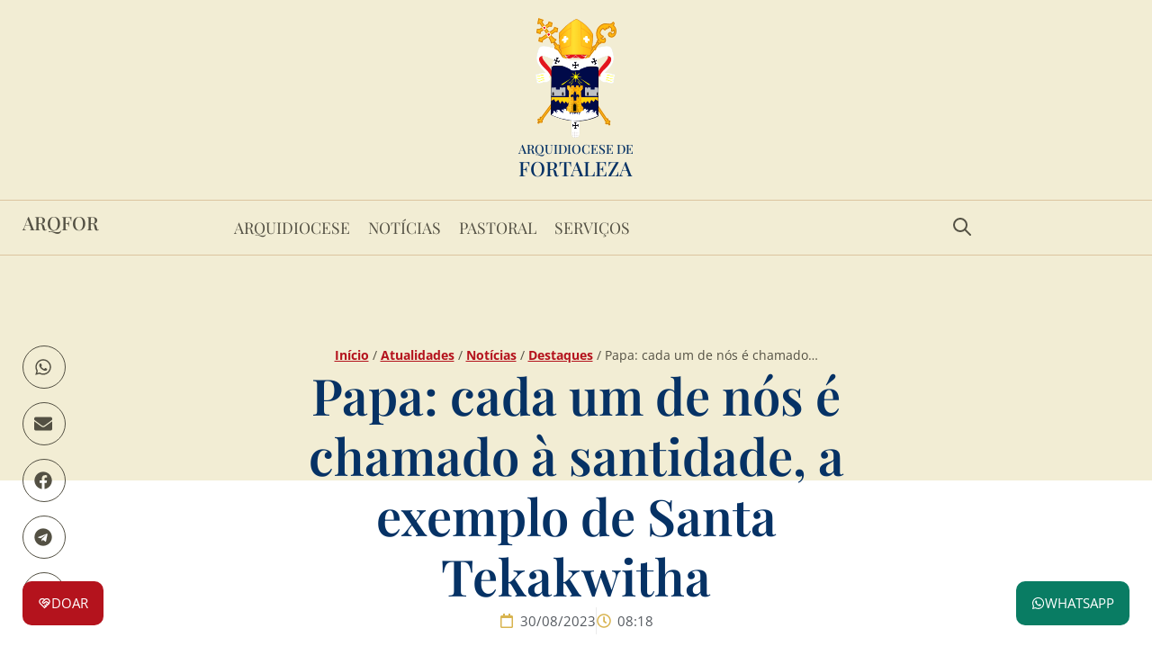

--- FILE ---
content_type: text/html; charset=UTF-8
request_url: https://www.arquidiocesedefortaleza.org.br/papa-cada-um-de-nos-e-chamado-a-santidade-a-exemplo-de-santa-tekakwitha/
body_size: 48700
content:
<!doctype html>
<html lang="pt-BR">
<head><meta charset="UTF-8"><script>if(navigator.userAgent.match(/MSIE|Internet Explorer/i)||navigator.userAgent.match(/Trident\/7\..*?rv:11/i)){var href=document.location.href;if(!href.match(/[?&]nowprocket/)){if(href.indexOf("?")==-1){if(href.indexOf("#")==-1){document.location.href=href+"?nowprocket=1"}else{document.location.href=href.replace("#","?nowprocket=1#")}}else{if(href.indexOf("#")==-1){document.location.href=href+"&nowprocket=1"}else{document.location.href=href.replace("#","&nowprocket=1#")}}}}</script><script>(()=>{class RocketLazyLoadScripts{constructor(){this.v="2.0.4",this.userEvents=["keydown","keyup","mousedown","mouseup","mousemove","mouseover","mouseout","touchmove","touchstart","touchend","touchcancel","wheel","click","dblclick","input"],this.attributeEvents=["onblur","onclick","oncontextmenu","ondblclick","onfocus","onmousedown","onmouseenter","onmouseleave","onmousemove","onmouseout","onmouseover","onmouseup","onmousewheel","onscroll","onsubmit"]}async t(){this.i(),this.o(),/iP(ad|hone)/.test(navigator.userAgent)&&this.h(),this.u(),this.l(this),this.m(),this.k(this),this.p(this),this._(),await Promise.all([this.R(),this.L()]),this.lastBreath=Date.now(),this.S(this),this.P(),this.D(),this.O(),this.M(),await this.C(this.delayedScripts.normal),await this.C(this.delayedScripts.defer),await this.C(this.delayedScripts.async),await this.T(),await this.F(),await this.j(),await this.A(),window.dispatchEvent(new Event("rocket-allScriptsLoaded")),this.everythingLoaded=!0,this.lastTouchEnd&&await new Promise(t=>setTimeout(t,500-Date.now()+this.lastTouchEnd)),this.I(),this.H(),this.U(),this.W()}i(){this.CSPIssue=sessionStorage.getItem("rocketCSPIssue"),document.addEventListener("securitypolicyviolation",t=>{this.CSPIssue||"script-src-elem"!==t.violatedDirective||"data"!==t.blockedURI||(this.CSPIssue=!0,sessionStorage.setItem("rocketCSPIssue",!0))},{isRocket:!0})}o(){window.addEventListener("pageshow",t=>{this.persisted=t.persisted,this.realWindowLoadedFired=!0},{isRocket:!0}),window.addEventListener("pagehide",()=>{this.onFirstUserAction=null},{isRocket:!0})}h(){let t;function e(e){t=e}window.addEventListener("touchstart",e,{isRocket:!0}),window.addEventListener("touchend",function i(o){o.changedTouches[0]&&t.changedTouches[0]&&Math.abs(o.changedTouches[0].pageX-t.changedTouches[0].pageX)<10&&Math.abs(o.changedTouches[0].pageY-t.changedTouches[0].pageY)<10&&o.timeStamp-t.timeStamp<200&&(window.removeEventListener("touchstart",e,{isRocket:!0}),window.removeEventListener("touchend",i,{isRocket:!0}),"INPUT"===o.target.tagName&&"text"===o.target.type||(o.target.dispatchEvent(new TouchEvent("touchend",{target:o.target,bubbles:!0})),o.target.dispatchEvent(new MouseEvent("mouseover",{target:o.target,bubbles:!0})),o.target.dispatchEvent(new PointerEvent("click",{target:o.target,bubbles:!0,cancelable:!0,detail:1,clientX:o.changedTouches[0].clientX,clientY:o.changedTouches[0].clientY})),event.preventDefault()))},{isRocket:!0})}q(t){this.userActionTriggered||("mousemove"!==t.type||this.firstMousemoveIgnored?"keyup"===t.type||"mouseover"===t.type||"mouseout"===t.type||(this.userActionTriggered=!0,this.onFirstUserAction&&this.onFirstUserAction()):this.firstMousemoveIgnored=!0),"click"===t.type&&t.preventDefault(),t.stopPropagation(),t.stopImmediatePropagation(),"touchstart"===this.lastEvent&&"touchend"===t.type&&(this.lastTouchEnd=Date.now()),"click"===t.type&&(this.lastTouchEnd=0),this.lastEvent=t.type,t.composedPath&&t.composedPath()[0].getRootNode()instanceof ShadowRoot&&(t.rocketTarget=t.composedPath()[0]),this.savedUserEvents.push(t)}u(){this.savedUserEvents=[],this.userEventHandler=this.q.bind(this),this.userEvents.forEach(t=>window.addEventListener(t,this.userEventHandler,{passive:!1,isRocket:!0})),document.addEventListener("visibilitychange",this.userEventHandler,{isRocket:!0})}U(){this.userEvents.forEach(t=>window.removeEventListener(t,this.userEventHandler,{passive:!1,isRocket:!0})),document.removeEventListener("visibilitychange",this.userEventHandler,{isRocket:!0}),this.savedUserEvents.forEach(t=>{(t.rocketTarget||t.target).dispatchEvent(new window[t.constructor.name](t.type,t))})}m(){const t="return false",e=Array.from(this.attributeEvents,t=>"data-rocket-"+t),i="["+this.attributeEvents.join("],[")+"]",o="[data-rocket-"+this.attributeEvents.join("],[data-rocket-")+"]",s=(e,i,o)=>{o&&o!==t&&(e.setAttribute("data-rocket-"+i,o),e["rocket"+i]=new Function("event",o),e.setAttribute(i,t))};new MutationObserver(t=>{for(const n of t)"attributes"===n.type&&(n.attributeName.startsWith("data-rocket-")||this.everythingLoaded?n.attributeName.startsWith("data-rocket-")&&this.everythingLoaded&&this.N(n.target,n.attributeName.substring(12)):s(n.target,n.attributeName,n.target.getAttribute(n.attributeName))),"childList"===n.type&&n.addedNodes.forEach(t=>{if(t.nodeType===Node.ELEMENT_NODE)if(this.everythingLoaded)for(const i of[t,...t.querySelectorAll(o)])for(const t of i.getAttributeNames())e.includes(t)&&this.N(i,t.substring(12));else for(const e of[t,...t.querySelectorAll(i)])for(const t of e.getAttributeNames())this.attributeEvents.includes(t)&&s(e,t,e.getAttribute(t))})}).observe(document,{subtree:!0,childList:!0,attributeFilter:[...this.attributeEvents,...e]})}I(){this.attributeEvents.forEach(t=>{document.querySelectorAll("[data-rocket-"+t+"]").forEach(e=>{this.N(e,t)})})}N(t,e){const i=t.getAttribute("data-rocket-"+e);i&&(t.setAttribute(e,i),t.removeAttribute("data-rocket-"+e))}k(t){Object.defineProperty(HTMLElement.prototype,"onclick",{get(){return this.rocketonclick||null},set(e){this.rocketonclick=e,this.setAttribute(t.everythingLoaded?"onclick":"data-rocket-onclick","this.rocketonclick(event)")}})}S(t){function e(e,i){let o=e[i];e[i]=null,Object.defineProperty(e,i,{get:()=>o,set(s){t.everythingLoaded?o=s:e["rocket"+i]=o=s}})}e(document,"onreadystatechange"),e(window,"onload"),e(window,"onpageshow");try{Object.defineProperty(document,"readyState",{get:()=>t.rocketReadyState,set(e){t.rocketReadyState=e},configurable:!0}),document.readyState="loading"}catch(t){console.log("WPRocket DJE readyState conflict, bypassing")}}l(t){this.originalAddEventListener=EventTarget.prototype.addEventListener,this.originalRemoveEventListener=EventTarget.prototype.removeEventListener,this.savedEventListeners=[],EventTarget.prototype.addEventListener=function(e,i,o){o&&o.isRocket||!t.B(e,this)&&!t.userEvents.includes(e)||t.B(e,this)&&!t.userActionTriggered||e.startsWith("rocket-")||t.everythingLoaded?t.originalAddEventListener.call(this,e,i,o):(t.savedEventListeners.push({target:this,remove:!1,type:e,func:i,options:o}),"mouseenter"!==e&&"mouseleave"!==e||t.originalAddEventListener.call(this,e,t.savedUserEvents.push,o))},EventTarget.prototype.removeEventListener=function(e,i,o){o&&o.isRocket||!t.B(e,this)&&!t.userEvents.includes(e)||t.B(e,this)&&!t.userActionTriggered||e.startsWith("rocket-")||t.everythingLoaded?t.originalRemoveEventListener.call(this,e,i,o):t.savedEventListeners.push({target:this,remove:!0,type:e,func:i,options:o})}}J(t,e){this.savedEventListeners=this.savedEventListeners.filter(i=>{let o=i.type,s=i.target||window;return e!==o||t!==s||(this.B(o,s)&&(i.type="rocket-"+o),this.$(i),!1)})}H(){EventTarget.prototype.addEventListener=this.originalAddEventListener,EventTarget.prototype.removeEventListener=this.originalRemoveEventListener,this.savedEventListeners.forEach(t=>this.$(t))}$(t){t.remove?this.originalRemoveEventListener.call(t.target,t.type,t.func,t.options):this.originalAddEventListener.call(t.target,t.type,t.func,t.options)}p(t){let e;function i(e){return t.everythingLoaded?e:e.split(" ").map(t=>"load"===t||t.startsWith("load.")?"rocket-jquery-load":t).join(" ")}function o(o){function s(e){const s=o.fn[e];o.fn[e]=o.fn.init.prototype[e]=function(){return this[0]===window&&t.userActionTriggered&&("string"==typeof arguments[0]||arguments[0]instanceof String?arguments[0]=i(arguments[0]):"object"==typeof arguments[0]&&Object.keys(arguments[0]).forEach(t=>{const e=arguments[0][t];delete arguments[0][t],arguments[0][i(t)]=e})),s.apply(this,arguments),this}}if(o&&o.fn&&!t.allJQueries.includes(o)){const e={DOMContentLoaded:[],"rocket-DOMContentLoaded":[]};for(const t in e)document.addEventListener(t,()=>{e[t].forEach(t=>t())},{isRocket:!0});o.fn.ready=o.fn.init.prototype.ready=function(i){function s(){parseInt(o.fn.jquery)>2?setTimeout(()=>i.bind(document)(o)):i.bind(document)(o)}return"function"==typeof i&&(t.realDomReadyFired?!t.userActionTriggered||t.fauxDomReadyFired?s():e["rocket-DOMContentLoaded"].push(s):e.DOMContentLoaded.push(s)),o([])},s("on"),s("one"),s("off"),t.allJQueries.push(o)}e=o}t.allJQueries=[],o(window.jQuery),Object.defineProperty(window,"jQuery",{get:()=>e,set(t){o(t)}})}P(){const t=new Map;document.write=document.writeln=function(e){const i=document.currentScript,o=document.createRange(),s=i.parentElement;let n=t.get(i);void 0===n&&(n=i.nextSibling,t.set(i,n));const c=document.createDocumentFragment();o.setStart(c,0),c.appendChild(o.createContextualFragment(e)),s.insertBefore(c,n)}}async R(){return new Promise(t=>{this.userActionTriggered?t():this.onFirstUserAction=t})}async L(){return new Promise(t=>{document.addEventListener("DOMContentLoaded",()=>{this.realDomReadyFired=!0,t()},{isRocket:!0})})}async j(){return this.realWindowLoadedFired?Promise.resolve():new Promise(t=>{window.addEventListener("load",t,{isRocket:!0})})}M(){this.pendingScripts=[];this.scriptsMutationObserver=new MutationObserver(t=>{for(const e of t)e.addedNodes.forEach(t=>{"SCRIPT"!==t.tagName||t.noModule||t.isWPRocket||this.pendingScripts.push({script:t,promise:new Promise(e=>{const i=()=>{const i=this.pendingScripts.findIndex(e=>e.script===t);i>=0&&this.pendingScripts.splice(i,1),e()};t.addEventListener("load",i,{isRocket:!0}),t.addEventListener("error",i,{isRocket:!0}),setTimeout(i,1e3)})})})}),this.scriptsMutationObserver.observe(document,{childList:!0,subtree:!0})}async F(){await this.X(),this.pendingScripts.length?(await this.pendingScripts[0].promise,await this.F()):this.scriptsMutationObserver.disconnect()}D(){this.delayedScripts={normal:[],async:[],defer:[]},document.querySelectorAll("script[type$=rocketlazyloadscript]").forEach(t=>{t.hasAttribute("data-rocket-src")?t.hasAttribute("async")&&!1!==t.async?this.delayedScripts.async.push(t):t.hasAttribute("defer")&&!1!==t.defer||"module"===t.getAttribute("data-rocket-type")?this.delayedScripts.defer.push(t):this.delayedScripts.normal.push(t):this.delayedScripts.normal.push(t)})}async _(){await this.L();let t=[];document.querySelectorAll("script[type$=rocketlazyloadscript][data-rocket-src]").forEach(e=>{let i=e.getAttribute("data-rocket-src");if(i&&!i.startsWith("data:")){i.startsWith("//")&&(i=location.protocol+i);try{const o=new URL(i).origin;o!==location.origin&&t.push({src:o,crossOrigin:e.crossOrigin||"module"===e.getAttribute("data-rocket-type")})}catch(t){}}}),t=[...new Map(t.map(t=>[JSON.stringify(t),t])).values()],this.Y(t,"preconnect")}async G(t){if(await this.K(),!0!==t.noModule||!("noModule"in HTMLScriptElement.prototype))return new Promise(e=>{let i;function o(){(i||t).setAttribute("data-rocket-status","executed"),e()}try{if(navigator.userAgent.includes("Firefox/")||""===navigator.vendor||this.CSPIssue)i=document.createElement("script"),[...t.attributes].forEach(t=>{let e=t.nodeName;"type"!==e&&("data-rocket-type"===e&&(e="type"),"data-rocket-src"===e&&(e="src"),i.setAttribute(e,t.nodeValue))}),t.text&&(i.text=t.text),t.nonce&&(i.nonce=t.nonce),i.hasAttribute("src")?(i.addEventListener("load",o,{isRocket:!0}),i.addEventListener("error",()=>{i.setAttribute("data-rocket-status","failed-network"),e()},{isRocket:!0}),setTimeout(()=>{i.isConnected||e()},1)):(i.text=t.text,o()),i.isWPRocket=!0,t.parentNode.replaceChild(i,t);else{const i=t.getAttribute("data-rocket-type"),s=t.getAttribute("data-rocket-src");i?(t.type=i,t.removeAttribute("data-rocket-type")):t.removeAttribute("type"),t.addEventListener("load",o,{isRocket:!0}),t.addEventListener("error",i=>{this.CSPIssue&&i.target.src.startsWith("data:")?(console.log("WPRocket: CSP fallback activated"),t.removeAttribute("src"),this.G(t).then(e)):(t.setAttribute("data-rocket-status","failed-network"),e())},{isRocket:!0}),s?(t.fetchPriority="high",t.removeAttribute("data-rocket-src"),t.src=s):t.src="data:text/javascript;base64,"+window.btoa(unescape(encodeURIComponent(t.text)))}}catch(i){t.setAttribute("data-rocket-status","failed-transform"),e()}});t.setAttribute("data-rocket-status","skipped")}async C(t){const e=t.shift();return e?(e.isConnected&&await this.G(e),this.C(t)):Promise.resolve()}O(){this.Y([...this.delayedScripts.normal,...this.delayedScripts.defer,...this.delayedScripts.async],"preload")}Y(t,e){this.trash=this.trash||[];let i=!0;var o=document.createDocumentFragment();t.forEach(t=>{const s=t.getAttribute&&t.getAttribute("data-rocket-src")||t.src;if(s&&!s.startsWith("data:")){const n=document.createElement("link");n.href=s,n.rel=e,"preconnect"!==e&&(n.as="script",n.fetchPriority=i?"high":"low"),t.getAttribute&&"module"===t.getAttribute("data-rocket-type")&&(n.crossOrigin=!0),t.crossOrigin&&(n.crossOrigin=t.crossOrigin),t.integrity&&(n.integrity=t.integrity),t.nonce&&(n.nonce=t.nonce),o.appendChild(n),this.trash.push(n),i=!1}}),document.head.appendChild(o)}W(){this.trash.forEach(t=>t.remove())}async T(){try{document.readyState="interactive"}catch(t){}this.fauxDomReadyFired=!0;try{await this.K(),this.J(document,"readystatechange"),document.dispatchEvent(new Event("rocket-readystatechange")),await this.K(),document.rocketonreadystatechange&&document.rocketonreadystatechange(),await this.K(),this.J(document,"DOMContentLoaded"),document.dispatchEvent(new Event("rocket-DOMContentLoaded")),await this.K(),this.J(window,"DOMContentLoaded"),window.dispatchEvent(new Event("rocket-DOMContentLoaded"))}catch(t){console.error(t)}}async A(){try{document.readyState="complete"}catch(t){}try{await this.K(),this.J(document,"readystatechange"),document.dispatchEvent(new Event("rocket-readystatechange")),await this.K(),document.rocketonreadystatechange&&document.rocketonreadystatechange(),await this.K(),this.J(window,"load"),window.dispatchEvent(new Event("rocket-load")),await this.K(),window.rocketonload&&window.rocketonload(),await this.K(),this.allJQueries.forEach(t=>t(window).trigger("rocket-jquery-load")),await this.K(),this.J(window,"pageshow");const t=new Event("rocket-pageshow");t.persisted=this.persisted,window.dispatchEvent(t),await this.K(),window.rocketonpageshow&&window.rocketonpageshow({persisted:this.persisted})}catch(t){console.error(t)}}async K(){Date.now()-this.lastBreath>45&&(await this.X(),this.lastBreath=Date.now())}async X(){return document.hidden?new Promise(t=>setTimeout(t)):new Promise(t=>requestAnimationFrame(t))}B(t,e){return e===document&&"readystatechange"===t||(e===document&&"DOMContentLoaded"===t||(e===window&&"DOMContentLoaded"===t||(e===window&&"load"===t||e===window&&"pageshow"===t)))}static run(){(new RocketLazyLoadScripts).t()}}RocketLazyLoadScripts.run()})();</script>
	
	<meta name="viewport" content="width=device-width, initial-scale=1">
	<link rel="profile" href="https://gmpg.org/xfn/11">
	<meta name='robots' content='index, follow, max-image-preview:large, max-snippet:-1, max-video-preview:-1' />

	<!-- This site is optimized with the Yoast SEO plugin v26.7 - https://yoast.com/wordpress/plugins/seo/ -->
	<title>Papa: cada um de nós é chamado à santidade, a exemplo de Santa Tekakwitha | ARQFOR</title>
<style id="rocket-critical-css">.wp-block-image img{box-sizing:border-box;height:auto;max-width:100%;vertical-align:bottom}.wp-block-image.aligncenter{text-align:center}.wp-block-image.aligncenter{display:table}ul{box-sizing:border-box}:root{--wp-block-synced-color:#7a00df;--wp-block-synced-color--rgb:122,0,223;--wp-bound-block-color:var(--wp-block-synced-color);--wp-editor-canvas-background:#ddd;--wp-admin-theme-color:#007cba;--wp-admin-theme-color--rgb:0,124,186;--wp-admin-theme-color-darker-10:#006ba1;--wp-admin-theme-color-darker-10--rgb:0,107,160.5;--wp-admin-theme-color-darker-20:#005a87;--wp-admin-theme-color-darker-20--rgb:0,90,135;--wp-admin-border-width-focus:2px}:root{--wp--preset--font-size--normal:16px;--wp--preset--font-size--huge:42px}.aligncenter{clear:both}.screen-reader-text{border:0;clip-path:inset(50%);height:1px;margin:-1px;overflow:hidden;padding:0;position:absolute;width:1px;word-wrap:normal!important}html{line-height:1.15;-webkit-text-size-adjust:100%}*,:after,:before{box-sizing:border-box}body{background-color:#fff;color:#333;font-family:-apple-system,BlinkMacSystemFont,Segoe UI,Roboto,Helvetica Neue,Arial,Noto Sans,sans-serif,Apple Color Emoji,Segoe UI Emoji,Segoe UI Symbol,Noto Color Emoji;font-size:1rem;font-weight:400;line-height:1.5;margin:0;-webkit-font-smoothing:antialiased;-moz-osx-font-smoothing:grayscale}h1,h3{color:inherit;font-family:inherit;font-weight:500;line-height:1.2;margin-block-end:1rem;margin-block-start:.5rem}h1{font-size:2.5rem}h3{font-size:1.75rem}p{margin-block-end:.9rem;margin-block-start:0}a{background-color:transparent;color:#c36;text-decoration:none}small{font-size:80%}img{border-style:none;height:auto;max-width:100%}label{display:inline-block;line-height:1;vertical-align:middle}button,input{font-family:inherit;font-size:1rem;line-height:1.5;margin:0}input[type=search]{border:1px solid #666;border-radius:3px;padding:.5rem 1rem;width:100%}button,input{overflow:visible}button{text-transform:none}button{-webkit-appearance:button;width:auto}button{background-color:transparent;border:1px solid #c36;border-radius:3px;color:#c36;display:inline-block;font-size:1rem;font-weight:400;padding:.5rem 1rem;text-align:center;white-space:nowrap}[type=search]{-webkit-appearance:textfield;outline-offset:-2px}[type=search]::-webkit-search-decoration{-webkit-appearance:none}::-webkit-file-upload-button{-webkit-appearance:button;font:inherit}li,ul{background:transparent;border:0;font-size:100%;margin-block-end:0;margin-block-start:0;outline:0;vertical-align:baseline}.comments-area a{text-decoration:underline}.aligncenter{clear:both;display:block;margin-inline:auto}.screen-reader-text{clip:rect(1px,1px,1px,1px);height:1px;overflow:hidden;position:absolute!important;width:1px;word-wrap:normal!important}.field-type-switcher input.jet-form-builder__field::before{content:"";position:absolute;grid-area:track;inline-size:var(--c-thumb-size, var(--thumb-size));block-size:var(--c-thumb-size, var(--thumb-size));border-radius:50%;background:var(--thumb-bg-color, #fff);box-shadow:0 0 0 var(--highlight-size) var(--thumb-color-highlight);transform:translateX(var(--thumb-position))}:root{--direction-multiplier:1}.elementor-screen-only,.screen-reader-text{height:1px;margin:-1px;overflow:hidden;padding:0;position:absolute;top:-10000em;width:1px;clip:rect(0,0,0,0);border:0}.elementor *,.elementor :after,.elementor :before{box-sizing:border-box}.elementor a{box-shadow:none;text-decoration:none}.elementor img{border:none;border-radius:0;box-shadow:none;height:auto;max-width:100%}.e-con>.elementor-element.elementor-fixed{position:fixed}.elementor-element.elementor-fixed{z-index:1}.elementor-element{--flex-direction:initial;--flex-wrap:initial;--justify-content:initial;--align-items:initial;--align-content:initial;--gap:initial;--flex-basis:initial;--flex-grow:initial;--flex-shrink:initial;--order:initial;--align-self:initial;align-self:var(--align-self);flex-basis:var(--flex-basis);flex-grow:var(--flex-grow);flex-shrink:var(--flex-shrink);order:var(--order)}.elementor-align-center{text-align:center}@media (max-width:1024px){.elementor-tablet-align-left{text-align:left}.elementor-tablet-align-left .elementor-button{width:auto}}@media (max-width:767px){.elementor-mobile-align-left{text-align:left}.elementor-mobile-align-left .elementor-button{width:auto}}:root{--page-title-display:block}.elementor-page-title{display:var(--page-title-display)}.elementor-widget{position:relative}.elementor-widget:not(:last-child){margin-block-end:var(--kit-widget-spacing,20px)}.elementor-widget:not(:last-child).elementor-widget__width-auto{margin-block-end:0}.elementor-grid{display:grid;grid-column-gap:var(--grid-column-gap);grid-row-gap:var(--grid-row-gap)}.elementor-grid .elementor-grid-item{min-width:0}.elementor-grid-1 .elementor-grid{grid-template-columns:repeat(1,1fr)}@media (max-width:767px){.elementor-grid-mobile-5 .elementor-grid{grid-template-columns:repeat(5,1fr)}}@media (prefers-reduced-motion:no-preference){html{scroll-behavior:smooth}}.e-con{--border-radius:0;--border-top-width:0px;--border-right-width:0px;--border-bottom-width:0px;--border-left-width:0px;--border-style:initial;--border-color:initial;--container-widget-width:100%;--container-widget-height:initial;--container-widget-flex-grow:0;--container-widget-align-self:initial;--content-width:min(100%,var(--container-max-width,1140px));--width:100%;--min-height:initial;--height:auto;--text-align:initial;--margin-top:0px;--margin-right:0px;--margin-bottom:0px;--margin-left:0px;--padding-top:var(--container-default-padding-top,10px);--padding-right:var(--container-default-padding-right,10px);--padding-bottom:var(--container-default-padding-bottom,10px);--padding-left:var(--container-default-padding-left,10px);--position:relative;--z-index:revert;--overflow:visible;--gap:var(--widgets-spacing,20px);--row-gap:var(--widgets-spacing-row,20px);--column-gap:var(--widgets-spacing-column,20px);--overlay-mix-blend-mode:initial;--overlay-opacity:1;--e-con-grid-template-columns:repeat(3,1fr);--e-con-grid-template-rows:repeat(2,1fr);border-radius:var(--border-radius);height:var(--height);min-height:var(--min-height);min-width:0;overflow:var(--overflow);position:var(--position);width:var(--width);z-index:var(--z-index);--flex-wrap-mobile:wrap}.e-con{--margin-block-start:var(--margin-top);--margin-block-end:var(--margin-bottom);--margin-inline-start:var(--margin-left);--margin-inline-end:var(--margin-right);--padding-inline-start:var(--padding-left);--padding-inline-end:var(--padding-right);--padding-block-start:var(--padding-top);--padding-block-end:var(--padding-bottom);--border-block-start-width:var(--border-top-width);--border-block-end-width:var(--border-bottom-width);--border-inline-start-width:var(--border-left-width);--border-inline-end-width:var(--border-right-width)}.e-con{margin-block-end:var(--margin-block-end);margin-block-start:var(--margin-block-start);margin-inline-end:var(--margin-inline-end);margin-inline-start:var(--margin-inline-start);padding-inline-end:var(--padding-inline-end);padding-inline-start:var(--padding-inline-start)}.e-con.e-flex{--flex-direction:column;--flex-basis:auto;--flex-grow:0;--flex-shrink:1;flex:var(--flex-grow) var(--flex-shrink) var(--flex-basis)}.e-con-full,.e-con>.e-con-inner{padding-block-end:var(--padding-block-end);padding-block-start:var(--padding-block-start);text-align:var(--text-align)}.e-con-full.e-flex,.e-con.e-flex>.e-con-inner{flex-direction:var(--flex-direction)}.e-con,.e-con>.e-con-inner{display:var(--display)}.e-con-boxed.e-flex{align-content:normal;align-items:normal;flex-direction:column;flex-wrap:nowrap;justify-content:normal}.e-con-boxed{gap:initial;text-align:initial}.e-con.e-flex>.e-con-inner{align-content:var(--align-content);align-items:var(--align-items);align-self:auto;flex-basis:auto;flex-grow:1;flex-shrink:1;flex-wrap:var(--flex-wrap);justify-content:var(--justify-content)}.e-con>.e-con-inner{gap:var(--row-gap) var(--column-gap);height:100%;margin:0 auto;max-width:var(--content-width);padding-inline-end:0;padding-inline-start:0;width:100%}.e-con .elementor-widget.elementor-widget{margin-block-end:0}.e-con:before{border-block-end-width:var(--border-block-end-width);border-block-start-width:var(--border-block-start-width);border-color:var(--border-color);border-inline-end-width:var(--border-inline-end-width);border-inline-start-width:var(--border-inline-start-width);border-radius:var(--border-radius);border-style:var(--border-style);content:var(--background-overlay);display:block;height:max(100% + var(--border-top-width) + var(--border-bottom-width),100%);left:calc(0px - var(--border-left-width));mix-blend-mode:var(--overlay-mix-blend-mode);opacity:var(--overlay-opacity);position:absolute;top:calc(0px - var(--border-top-width));width:max(100% + var(--border-left-width) + var(--border-right-width),100%)}.e-con .elementor-widget{min-width:0}.e-con>.elementor-widget>.elementor-widget-container{height:100%}.e-con.e-con>.e-con-inner>.elementor-widget,.elementor.elementor .e-con>.elementor-widget{max-width:100%}.e-con .elementor-widget:not(:last-child){--kit-widget-spacing:0px}@media (max-width:767px){.e-con.e-flex{--width:100%;--flex-wrap:var(--flex-wrap-mobile)}}.elementor-heading-title{line-height:1;margin:0;padding:0}.elementor-button{background-color:#69727d;border-radius:3px;color:#fff;display:inline-block;fill:#fff;font-size:15px;line-height:1;padding:12px 24px;text-align:center}.elementor-button:visited{color:#fff}.elementor-button-content-wrapper{display:flex;flex-direction:row;gap:5px;justify-content:center}.elementor-button-icon{align-items:center;display:flex}.elementor-button-icon svg{height:auto;width:1em}.elementor-button-icon .e-font-icon-svg{height:1em}.elementor-button-text{display:inline-block}.elementor-button span{text-decoration:inherit}.elementor-view-framed .elementor-icon{background-color:transparent;border:3px solid #69727d;color:#69727d;padding:.5em}.elementor-icon{color:#69727d;display:inline-block;font-size:50px;line-height:1;text-align:center}.elementor-icon svg{display:block;height:1em;position:relative;width:1em}.elementor-icon svg:before{left:50%;position:absolute;transform:translateX(-50%)}.elementor-shape-square .elementor-icon{border-radius:0}.animated{animation-duration:1.25s}@media (prefers-reduced-motion:reduce){.animated{animation:none!important}}@media (max-width:767px){.elementor .elementor-hidden-mobile{display:none}}@media (min-width:768px) and (max-width:880px){.elementor .elementor-hidden-mobile_extra{display:none}}@media (min-width:881px) and (max-width:1024px){.elementor .elementor-hidden-tablet{display:none}}@media (min-width:1025px) and (max-width:1200px){.elementor .elementor-hidden-tablet_extra{display:none}}@media (min-width:1201px) and (max-width:99999px){.elementor .elementor-hidden-desktop{display:none}}.elementor-widget-image{text-align:center}.elementor-widget-image a{display:inline-block}.elementor-widget-image a img[src$=".svg"]{width:48px}.elementor-widget-image img{display:inline-block;vertical-align:middle}.elementor-widget-heading .elementor-heading-title[class*=elementor-size-]>a{color:inherit;font-size:inherit;line-height:inherit}.elementor-widget-heading .elementor-heading-title.elementor-size-medium{font-size:19px}@keyframes fadeIn{from{opacity:0}to{opacity:1}}.fadeIn{animation-name:fadeIn}.elementor-item:after,.elementor-item:before{display:block;position:absolute}.elementor-item:not(:hover):not(:focus):not(.elementor-item-active):not(.highlighted):after,.elementor-item:not(:hover):not(:focus):not(.elementor-item-active):not(.highlighted):before{opacity:0}.e--pointer-background .elementor-item:after,.e--pointer-background .elementor-item:before{content:""}.e--pointer-background .elementor-item:before{background:#3f444b;inset:0;z-index:-1}.e--pointer-background.e--animation-shutter-out-horizontal .elementor-item:not(:hover):not(:focus):not(.elementor-item-active):not(.highlighted):before{left:50%;right:50%}.elementor-nav-menu--main .elementor-nav-menu a{padding:13px 20px}.elementor-nav-menu--main .elementor-nav-menu ul{border-style:solid;border-width:0;padding:0;position:absolute;width:12em}.elementor-nav-menu--layout-horizontal{display:flex}.elementor-nav-menu--layout-horizontal .elementor-nav-menu{display:flex;flex-wrap:wrap}.elementor-nav-menu--layout-horizontal .elementor-nav-menu a{flex-grow:1;white-space:nowrap}.elementor-nav-menu--layout-horizontal .elementor-nav-menu>li{display:flex}.elementor-nav-menu--layout-horizontal .elementor-nav-menu>li ul{top:100%!important}.elementor-nav-menu--layout-horizontal .elementor-nav-menu>li:not(:first-child)>a{margin-inline-start:var(--e-nav-menu-horizontal-menu-item-margin)}.elementor-nav-menu--layout-horizontal .elementor-nav-menu>li:not(:first-child)>ul{inset-inline-start:var(--e-nav-menu-horizontal-menu-item-margin)!important}.elementor-nav-menu--layout-horizontal .elementor-nav-menu>li:not(:last-child)>a{margin-inline-end:var(--e-nav-menu-horizontal-menu-item-margin)}.elementor-nav-menu--layout-horizontal .elementor-nav-menu>li:not(:last-child):after{align-self:center;border-color:var(--e-nav-menu-divider-color,#000);border-left-style:var(--e-nav-menu-divider-style,solid);border-left-width:var(--e-nav-menu-divider-width,2px);content:var(--e-nav-menu-divider-content,none);height:var(--e-nav-menu-divider-height,35%)}.elementor-nav-menu__align-center .elementor-nav-menu{justify-content:center;margin-inline-end:auto;margin-inline-start:auto}.elementor-nav-menu{position:relative;z-index:2}.elementor-nav-menu:after{clear:both;content:" ";display:block;font:0/0 serif;height:0;overflow:hidden;visibility:hidden}.elementor-nav-menu,.elementor-nav-menu li,.elementor-nav-menu ul{display:block;line-height:normal;list-style:none;margin:0;padding:0}.elementor-nav-menu ul{display:none}.elementor-nav-menu ul ul a{border-left:16px solid transparent}.elementor-nav-menu a,.elementor-nav-menu li{position:relative}.elementor-nav-menu li{border-width:0}.elementor-nav-menu a{align-items:center;display:flex}.elementor-nav-menu a{line-height:20px;padding:10px 20px}.elementor-menu-toggle{align-items:center;background-color:rgba(0,0,0,.05);border:0 solid;border-radius:3px;color:#33373d;display:flex;font-size:var(--nav-menu-icon-size,22px);justify-content:center;padding:.25em}.elementor-menu-toggle:not(.elementor-active) .elementor-menu-toggle__icon--close{display:none}.elementor-menu-toggle svg{height:auto;width:1em;fill:var(--nav-menu-icon-color,currentColor)}span.elementor-menu-toggle__icon--close,span.elementor-menu-toggle__icon--open{line-height:1}.elementor-nav-menu--dropdown{background-color:#fff;font-size:13px}.elementor-nav-menu--dropdown.elementor-nav-menu__container{margin-top:10px;overflow-x:hidden;overflow-y:auto;transform-origin:top}.elementor-nav-menu--dropdown.elementor-nav-menu__container .elementor-sub-item{font-size:.85em}.elementor-nav-menu--dropdown a{color:#33373d}ul.elementor-nav-menu--dropdown a{border-inline-start:8px solid transparent;text-shadow:none}.elementor-nav-menu--toggle{--menu-height:100vh}.elementor-nav-menu--toggle .elementor-menu-toggle:not(.elementor-active)+.elementor-nav-menu__container{max-height:0;overflow:hidden;transform:scaleY(0)}.elementor-nav-menu--stretch .elementor-nav-menu__container.elementor-nav-menu--dropdown{position:absolute;z-index:9997}@media (max-width:1024px){.elementor-nav-menu--dropdown-tablet .elementor-nav-menu--main{display:none}}@media (min-width:1025px){.elementor-nav-menu--dropdown-tablet .elementor-menu-toggle,.elementor-nav-menu--dropdown-tablet .elementor-nav-menu--dropdown{display:none}.elementor-nav-menu--dropdown-tablet nav.elementor-nav-menu--dropdown.elementor-nav-menu__container{overflow-y:hidden}}.elementor-widget .elementor-icon-list-items.elementor-inline-items{display:flex;flex-wrap:wrap;margin-inline:-8px}.elementor-widget .elementor-icon-list-items.elementor-inline-items .elementor-inline-item{word-break:break-word}.elementor-widget .elementor-icon-list-items.elementor-inline-items .elementor-icon-list-item{margin-inline:8px}.elementor-widget .elementor-icon-list-items.elementor-inline-items .elementor-icon-list-item:after{border-width:0;border-inline-start-width:1px;border-style:solid;height:100%;inset-inline-end:-8px;inset-inline-start:auto;position:relative;width:auto}.elementor-widget .elementor-icon-list-items{list-style-type:none;margin:0;padding:0}.elementor-widget .elementor-icon-list-item{margin:0;padding:0;position:relative}.elementor-widget .elementor-icon-list-item:after{inset-block-end:0;position:absolute;width:100%}.elementor-widget .elementor-icon-list-item{align-items:var(--icon-vertical-align,center);display:flex;font-size:inherit}.elementor-widget .elementor-icon-list-icon+.elementor-icon-list-text{align-self:center;padding-inline-start:5px}.elementor-widget .elementor-icon-list-icon{display:flex;inset-block-start:var(--icon-vertical-offset,initial);position:relative}.elementor-widget .elementor-icon-list-icon svg{height:var(--e-icon-list-icon-size,1em);width:var(--e-icon-list-icon-size,1em)}.elementor-widget.elementor-align-center .elementor-icon-list-item{justify-content:center}.elementor-widget.elementor-align-center .elementor-icon-list-item:after{margin:auto}.elementor-widget.elementor-align-center .elementor-inline-items{justify-content:center}.elementor-widget:not(.elementor-align-end) .elementor-icon-list-item:after{inset-inline-start:0}.elementor-widget:not(.elementor-align-start) .elementor-icon-list-item:after{inset-inline-end:0}@media (min-width:-1){.elementor-widget:not(.elementor-widescreen-align-end) .elementor-icon-list-item:after{inset-inline-start:0}.elementor-widget:not(.elementor-widescreen-align-start) .elementor-icon-list-item:after{inset-inline-end:0}}@media (max-width:-1){.elementor-widget:not(.elementor-laptop-align-end) .elementor-icon-list-item:after{inset-inline-start:0}.elementor-widget:not(.elementor-laptop-align-start) .elementor-icon-list-item:after{inset-inline-end:0}}@media (max-width:1200px){.elementor-widget:not(.elementor-tablet_extra-align-end) .elementor-icon-list-item:after{inset-inline-start:0}.elementor-widget:not(.elementor-tablet_extra-align-start) .elementor-icon-list-item:after{inset-inline-end:0}}@media (max-width:1024px){.elementor-widget:not(.elementor-tablet-align-end) .elementor-icon-list-item:after{inset-inline-start:0}.elementor-widget:not(.elementor-tablet-align-start) .elementor-icon-list-item:after{inset-inline-end:0}}@media (max-width:880px){.elementor-widget:not(.elementor-mobile_extra-align-end) .elementor-icon-list-item:after{inset-inline-start:0}.elementor-widget:not(.elementor-mobile_extra-align-start) .elementor-icon-list-item:after{inset-inline-end:0}}@media (max-width:767px){.elementor-widget:not(.elementor-mobile-align-end) .elementor-icon-list-item:after{inset-inline-start:0}.elementor-widget:not(.elementor-mobile-align-start) .elementor-icon-list-item:after{inset-inline-end:0}}.elementor .elementor-element ul.elementor-icon-list-items{padding:0}.elementor-share-buttons--color-custom.elementor-share-buttons--skin-framed .elementor-share-btn{border-color:var(--e-share-buttons-primary-color,#ea4335);color:var(--e-share-buttons-primary-color,#ea4335)}.elementor-share-buttons--color-custom.elementor-share-buttons--skin-framed .elementor-share-btn__icon{color:var(--e-share-buttons-primary-color,#ea4335)}.elementor-share-buttons--color-custom.elementor-share-buttons--skin-framed .elementor-share-btn__icon svg{fill:var(--e-share-buttons-primary-color,#ea4335)}.elementor-share-buttons--skin-framed .elementor-share-btn__icon{margin-inline-start:-.2em}.elementor-share-buttons--skin-framed .elementor-share-btn{border-style:solid}.elementor-share-buttons--view-icon .elementor-share-btn{justify-content:center}.elementor-share-buttons--view-icon .elementor-share-btn__icon{flex-grow:1;justify-content:center}.elementor-share-buttons--shape-circle .elementor-share-btn{border-radius:99.9em}.elementor-share-btn{align-items:center;display:flex;font-size:10px;height:4.5em;justify-content:flex-start;overflow:hidden}.elementor-share-btn__icon{align-items:center;align-self:stretch;display:flex;justify-content:center;position:relative;width:4.5em}.elementor-share-btn__icon svg{height:var(--e-share-buttons-icon-size,1.7em);width:var(--e-share-buttons-icon-size,1.7em)}.elementor-widget-share-buttons{text-align:var(--alignment,inherit);-moz-text-align-last:var(--alignment,inherit);text-align-last:var(--alignment,inherit)}.elementor-widget-breadcrumbs{font-size:.85em}.elementor-widget-post-info.elementor-align-center .elementor-icon-list-item:after{margin:initial}.elementor-icon-list-items .elementor-icon-list-item .elementor-icon-list-text{display:inline-block}[data-elementor-type=popup]:not(.elementor-edit-area){display:none}.elementor-kit-91256{--e-global-color-primary:#063265;--e-global-color-secondary:#54595F;--e-global-color-text:#1D1D1D;--e-global-color-accent:#D8B450;--e-global-color-e6d8347:#535043;--e-global-color-6ebea7c:#FFFFFF;--e-global-color-a8fabca:#F2E9C8;--e-global-color-68a8310:#F2EDD4;--e-global-color-08bfc57:#EBEBEB;--e-global-color-9a466cf:#063265;--e-global-color-30b4923:#B4131D;--e-global-color-c3587b1:#7C4115;--e-global-color-c733359:#F0F0F0;--e-global-typography-primary-font-family:"Playfair Display";--e-global-typography-primary-font-weight:700;--e-global-typography-secondary-font-family:"Playfair Display";--e-global-typography-secondary-font-weight:400;--e-global-typography-text-font-family:"Open Sans";--e-global-typography-text-font-weight:400;--e-global-typography-accent-font-family:"Open Sans";--e-global-typography-accent-font-weight:500;--e-global-typography-1254415-font-family:"Playfair Display";--e-global-typography-1254415-font-size:3.5rem;--e-global-typography-1254415-font-weight:600;--e-global-typography-1254415-line-height:1.2em;--e-global-typography-d1db613-font-family:"Playfair Display";--e-global-typography-d1db613-font-size:2.7rem;--e-global-typography-d1db613-font-weight:600;--e-global-typography-d1db613-line-height:1.3em;--e-global-typography-1fb171b-font-family:"Playfair Display";--e-global-typography-1fb171b-font-size:2.4rem;--e-global-typography-1fb171b-font-weight:600;--e-global-typography-1fb171b-line-height:1.3em;--e-global-typography-a058d2d-font-family:"Playfair Display";--e-global-typography-a058d2d-font-size:2.1rem;--e-global-typography-a058d2d-font-weight:600;--e-global-typography-a058d2d-line-height:1.3em;--e-global-typography-72975d9-font-family:"Playfair Display";--e-global-typography-72975d9-font-size:1.8rem;--e-global-typography-72975d9-font-weight:600;--e-global-typography-72975d9-line-height:1.3em;--e-global-typography-8c8546b-font-family:"Playfair Display";--e-global-typography-8c8546b-font-size:1.5rem;--e-global-typography-8c8546b-font-weight:600;--e-global-typography-8c8546b-line-height:1.3em;--e-global-typography-6f0e41e-font-family:"Open Sans";--e-global-typography-6f0e41e-font-size:0.95rem;--e-global-typography-6f0e41e-font-weight:400;--e-global-typography-6f0e41e-line-height:1.3em;--e-global-typography-317d527-font-family:"Open Sans";--e-global-typography-317d527-font-size:1.2rem;--e-global-typography-317d527-font-weight:700;--e-global-typography-317d527-line-height:1.25em;background-color:var(--e-global-color-6ebea7c);color:var(--e-global-color-text);font-family:var(--e-global-typography-text-font-family),Sans-serif;font-weight:var(--e-global-typography-text-font-weight)}.elementor-kit-91256 button,.elementor-kit-91256 .elementor-button{background-color:var(--e-global-color-e6d8347);text-transform:uppercase;color:var(--e-global-color-6ebea7c);border-radius:10px 10px 10px 10px}.elementor-kit-91256 a{color:var(--e-global-color-30b4923)}.elementor-kit-91256 h1{color:var(--e-global-color-primary);font-family:var(--e-global-typography-1254415-font-family),Sans-serif;font-size:var(--e-global-typography-1254415-font-size);font-weight:var(--e-global-typography-1254415-font-weight);line-height:var(--e-global-typography-1254415-line-height)}.elementor-kit-91256 h3{color:var(--e-global-color-e6d8347);font-family:var(--e-global-typography-1fb171b-font-family),Sans-serif;font-size:var(--e-global-typography-1fb171b-font-size);font-weight:var(--e-global-typography-1fb171b-font-weight);line-height:var(--e-global-typography-1fb171b-line-height)}.elementor-kit-91256 input:not([type="button"]):not([type="submit"]){border-radius:10px 10px 10px 10px}.e-con{--container-max-width:1260px}.elementor-widget:not(:last-child){--kit-widget-spacing:20px}.elementor-element{--widgets-spacing:20px 20px;--widgets-spacing-row:20px;--widgets-spacing-column:20px}@media (max-width:1024px){.elementor-kit-91256{--e-global-typography-1254415-font-size:3.2rem;--e-global-typography-d1db613-font-size:2.4rem;--e-global-typography-1fb171b-font-size:2.1px;--e-global-typography-72975d9-font-size:1.6rem;--e-global-typography-8c8546b-font-size:1.4rem;--e-global-typography-317d527-font-size:1.2rem}.elementor-kit-91256 h1{font-size:var(--e-global-typography-1254415-font-size);line-height:var(--e-global-typography-1254415-line-height)}.elementor-kit-91256 h3{font-size:var(--e-global-typography-1fb171b-font-size);line-height:var(--e-global-typography-1fb171b-line-height)}.e-con{--container-max-width:1024px}}@media (max-width:767px){.elementor-kit-91256{--e-global-typography-1254415-font-size:2.2rem;--e-global-typography-d1db613-font-size:2rem;--e-global-typography-1fb171b-font-size:1.8rem;--e-global-typography-a058d2d-font-size:1.6rem;--e-global-typography-72975d9-font-size:1.5rem;--e-global-typography-8c8546b-font-size:1.3rem}.elementor-kit-91256 h1{font-size:var(--e-global-typography-1254415-font-size);line-height:var(--e-global-typography-1254415-line-height)}.elementor-kit-91256 h3{font-size:var(--e-global-typography-1fb171b-font-size);line-height:var(--e-global-typography-1fb171b-line-height)}.e-con{--container-max-width:767px}}#conteudo article{overflow:hidden}#conteudo article a{text-decoration:underline;font-weight:700}#conteudo article ul{margin-top:30px;font-size:1.2rem;line-height:1.92rem}#conteudo article ul li{margin-top:10px}#conteudo article .aligncenter{margin:0 auto;text-align:center}.elementor-96039 .elementor-element.elementor-element-20616a2{--display:flex;--align-items:stretch;--container-widget-width:calc( ( 1 - var( --container-widget-flex-grow ) ) * 100% );--gap:0px 0px;--row-gap:0px;--column-gap:0px;--overlay-opacity:0.59;border-style:solid;--border-style:solid;border-width:0px 0px 0px 0px;--border-top-width:0px;--border-right-width:0px;--border-bottom-width:0px;--border-left-width:0px;--padding-top:20px;--padding-bottom:20px;--padding-left:25px;--padding-right:25px}.elementor-96039 .elementor-element.elementor-element-20616a2:not(.elementor-motion-effects-element-type-background){background-color:var(--e-global-color-68a8310);background-image:var(--wpr-bg-dac954fd-e1fe-4cef-8b64-37c1588dd9f2);background-position:center center;background-repeat:no-repeat;background-size:cover}.elementor-96039 .elementor-element.elementor-element-20616a2::before{--background-overlay:''}.elementor-96039 .elementor-element.elementor-element-889596b{width:auto;max-width:auto;margin:0px 0px calc(var(--kit-widget-spacing, 0px) + 0px) 0px}.elementor-96039 .elementor-element.elementor-element-889596b.elementor-element{--align-self:center}.elementor-96039 .elementor-element.elementor-element-889596b img{width:90px;filter:brightness(110%) contrast(110%) saturate(110%) blur(0px) hue-rotate(0deg)}.elementor-96039 .elementor-element.elementor-element-bf11d38{width:auto;max-width:auto;margin:0px 0px calc(var(--kit-widget-spacing, 0px) + 0px) 0px;text-align:start}.elementor-96039 .elementor-element.elementor-element-bf11d38.elementor-element{--align-self:center}.elementor-96039 .elementor-element.elementor-element-bf11d38 .elementor-heading-title{font-family:"Playfair Display",Sans-serif;font-size:1.1rem;font-weight:500;text-transform:uppercase;line-height:1.2em;color:var(--e-global-color-9a466cf)}.elementor-96039 .elementor-element.elementor-element-3bb2f92{--display:flex;--flex-direction:row;--container-widget-width:calc( ( 1 - var( --container-widget-flex-grow ) ) * 100% );--container-widget-height:100%;--container-widget-flex-grow:1;--container-widget-align-self:stretch;--flex-wrap-mobile:wrap;--align-items:stretch;--gap:0px 0px;--row-gap:0px;--column-gap:0px;--flex-wrap:wrap;border-style:solid;--border-style:solid;border-width:1px 0px 1px 0px;--border-top-width:1px;--border-right-width:0px;--border-bottom-width:1px;--border-left-width:0px;border-color:#DCC59F;--border-color:#DCC59F;--padding-top:0px;--padding-bottom:0px;--padding-left:15px;--padding-right:15px;--z-index:5000}.elementor-96039 .elementor-element.elementor-element-3bb2f92:not(.elementor-motion-effects-element-type-background){background-color:var(--e-global-color-68a8310)}.elementor-96039 .elementor-element.elementor-element-ce1de5c{--display:flex;--flex-direction:row;--container-widget-width:calc( ( 1 - var( --container-widget-flex-grow ) ) * 100% );--container-widget-height:100%;--container-widget-flex-grow:1;--container-widget-align-self:stretch;--flex-wrap-mobile:wrap;--justify-content:flex-start;--align-items:center;--gap:0px 0px;--row-gap:0px;--column-gap:0px;--padding-top:0px;--padding-bottom:0px;--padding-left:10px;--padding-right:10px}.elementor-96039 .elementor-element.elementor-element-ce1de5c.e-con{--flex-grow:0;--flex-shrink:0}.elementor-96039 .elementor-element.elementor-element-7ff3ad5{width:auto;max-width:auto;margin:0px 0px calc(var(--kit-widget-spacing, 0px) + 3px) 0px;padding:14px 0px 14px 0px}.elementor-96039 .elementor-element.elementor-element-7ff3ad5 .elementor-heading-title{font-family:"Playfair Display",Sans-serif;font-size:1.3rem;font-weight:500;text-transform:uppercase;line-height:1em;color:var(--e-global-color-e6d8347)}.elementor-96039 .elementor-element.elementor-element-56f1f45{--display:flex;--flex-direction:row;--container-widget-width:calc( ( 1 - var( --container-widget-flex-grow ) ) * 100% );--container-widget-height:100%;--container-widget-flex-grow:1;--container-widget-align-self:stretch;--flex-wrap-mobile:wrap;--justify-content:center;--align-items:center;--padding-top:0px;--padding-bottom:0px;--padding-left:10px;--padding-right:10px;--z-index:2}.elementor-96039 .elementor-element.elementor-element-56f1f45.e-con{--flex-grow:0;--flex-shrink:0}.elementor-96039 .elementor-element.elementor-element-becad61{width:auto;max-width:auto;z-index:1000;--e-nav-menu-horizontal-menu-item-margin:calc( 0px / 2 );--nav-menu-icon-size:30px}.elementor-96039 .elementor-element.elementor-element-becad61.elementor-element{--align-self:center}.elementor-96039 .elementor-element.elementor-element-becad61 .elementor-menu-toggle{margin:0 auto;background-color:var(--e-global-color-68a8310);border-width:0px;border-radius:7px}.elementor-96039 .elementor-element.elementor-element-becad61 .elementor-nav-menu .elementor-item{font-family:"Playfair Display",Sans-serif;font-size:1.1rem;font-weight:400;text-transform:uppercase}.elementor-96039 .elementor-element.elementor-element-becad61 .elementor-nav-menu--main .elementor-item{color:var(--e-global-color-e6d8347);fill:var(--e-global-color-e6d8347);padding-left:10px;padding-right:10px;padding-top:20px;padding-bottom:20px}.elementor-96039 .elementor-element.elementor-element-becad61 .elementor-nav-menu--main:not(.e--pointer-framed) .elementor-item:before,.elementor-96039 .elementor-element.elementor-element-becad61 .elementor-nav-menu--main:not(.e--pointer-framed) .elementor-item:after{background-color:var(--e-global-color-e6d8347)}.elementor-96039 .elementor-element.elementor-element-becad61 .elementor-nav-menu--dropdown a,.elementor-96039 .elementor-element.elementor-element-becad61 .elementor-menu-toggle{color:var(--e-global-color-primary);fill:var(--e-global-color-primary)}.elementor-96039 .elementor-element.elementor-element-becad61 .elementor-nav-menu--dropdown{background-color:var(--e-global-color-6ebea7c);border-style:solid;border-width:2px 0px 2px 0px;border-color:var(--e-global-color-accent)}.elementor-96039 .elementor-element.elementor-element-becad61 .elementor-nav-menu--dropdown .elementor-item,.elementor-96039 .elementor-element.elementor-element-becad61 .elementor-nav-menu--dropdown .elementor-sub-item{font-family:"Playfair Display",Sans-serif;font-size:1.1rem;font-weight:400}.elementor-96039 .elementor-element.elementor-element-becad61 .elementor-nav-menu--main .elementor-nav-menu--dropdown,.elementor-96039 .elementor-element.elementor-element-becad61 .elementor-nav-menu__container.elementor-nav-menu--dropdown{box-shadow:0px 1px 3px 1px rgba(62.67187500000001,62.67187500000001,62.67187500000001,0.25)}.elementor-96039 .elementor-element.elementor-element-becad61 .elementor-nav-menu--dropdown a{padding-left:12px;padding-right:12px;padding-top:14px;padding-bottom:14px}.elementor-96039 .elementor-element.elementor-element-becad61 .elementor-nav-menu--dropdown li:not(:last-child){border-style:solid;border-color:#BB840038;border-bottom-width:1px}.elementor-96039 .elementor-element.elementor-element-becad61 .elementor-nav-menu--main>.elementor-nav-menu>li>.elementor-nav-menu--dropdown,.elementor-96039 .elementor-element.elementor-element-becad61 .elementor-nav-menu__container.elementor-nav-menu--dropdown{margin-top:0px!important}.elementor-96039 .elementor-element.elementor-element-becad61 div.elementor-menu-toggle{color:var(--e-global-color-e6d8347)}.elementor-96039 .elementor-element.elementor-element-becad61 div.elementor-menu-toggle svg{fill:var(--e-global-color-e6d8347)}.elementor-96039 .elementor-element.elementor-element-a080d1c{--display:flex;--flex-direction:row;--container-widget-width:calc( ( 1 - var( --container-widget-flex-grow ) ) * 100% );--container-widget-height:100%;--container-widget-flex-grow:1;--container-widget-align-self:stretch;--flex-wrap-mobile:wrap;--justify-content:flex-end;--align-items:center;--gap:0px 0px;--row-gap:0px;--column-gap:0px;--padding-top:0px;--padding-bottom:0px;--padding-left:10px;--padding-right:10px;--z-index:1}.elementor-96039 .elementor-element.elementor-element-a080d1c.e-con{--flex-grow:0;--flex-shrink:0}.elementor-96039 .elementor-element.elementor-element-fee76f3{margin:0px 0px calc(var(--kit-widget-spacing, 0px) + -5px) 0px;padding:0px 0px 0px 0px}.elementor-96039 .elementor-element.elementor-element-fee76f3.elementor-element{--align-self:center}.elementor-96039 .elementor-element.elementor-element-fee76f3 .elementor-icon-wrapper{text-align:center}.elementor-96039 .elementor-element.elementor-element-fee76f3.elementor-view-framed .elementor-icon{color:var(--e-global-color-e6d8347);border-color:var(--e-global-color-e6d8347)}.elementor-96039 .elementor-element.elementor-element-fee76f3.elementor-view-framed .elementor-icon{fill:var(--e-global-color-e6d8347)}.elementor-96039 .elementor-element.elementor-element-fee76f3.elementor-view-framed .elementor-icon{background-color:var(--e-global-color-68a8310)}.elementor-96039 .elementor-element.elementor-element-fee76f3 .elementor-icon{font-size:24px;padding:7px;border-width:0px 0px 0px 0px}.elementor-96039 .elementor-element.elementor-element-fee76f3 .elementor-icon svg{height:24px}.elementor-96039 .elementor-element.elementor-element-6f875d1{margin:0px 0px calc(var(--kit-widget-spacing, 0px) + -5px) 0px;padding:0px 0px 0px 0px}.elementor-96039 .elementor-element.elementor-element-6f875d1.elementor-element{--align-self:center}.elementor-96039 .elementor-element.elementor-element-6f875d1 .elementor-icon-wrapper{text-align:center}.elementor-96039 .elementor-element.elementor-element-6f875d1.elementor-view-framed .elementor-icon{color:var(--e-global-color-e6d8347);border-color:var(--e-global-color-e6d8347)}.elementor-96039 .elementor-element.elementor-element-6f875d1.elementor-view-framed .elementor-icon{fill:var(--e-global-color-e6d8347)}.elementor-96039 .elementor-element.elementor-element-6f875d1.elementor-view-framed .elementor-icon{background-color:var(--e-global-color-68a8310)}.elementor-96039 .elementor-element.elementor-element-6f875d1 .elementor-icon{font-size:24px;padding:7px;border-width:0px 0px 0px 0px}.elementor-96039 .elementor-element.elementor-element-6f875d1 .elementor-icon svg{height:24px}.elementor-location-header:before{content:"";display:table;clear:both}@media (max-width:1200px) and (min-width:768px){.elementor-96039 .elementor-element.elementor-element-56f1f45{--width:75%}.elementor-96039 .elementor-element.elementor-element-a080d1c{--width:7%}}@media (max-width:1024px){.elementor-96039 .elementor-element.elementor-element-ce1de5c{--justify-content:center;--align-items:center;--container-widget-width:calc( ( 1 - var( --container-widget-flex-grow ) ) * 100% )}.elementor-96039 .elementor-element.elementor-element-ce1de5c.e-con{--order:2}.elementor-96039 .elementor-element.elementor-element-56f1f45{--justify-content:flex-start;--align-items:center;--container-widget-width:calc( ( 1 - var( --container-widget-flex-grow ) ) * 100% )}.elementor-96039 .elementor-element.elementor-element-56f1f45.e-con{--order:1}.elementor-96039 .elementor-element.elementor-element-becad61{padding:5px 0px 3px 0px;--nav-menu-icon-size:24px}.elementor-96039 .elementor-element.elementor-element-becad61 .elementor-nav-menu--dropdown a{padding-left:28px;padding-right:28px;padding-top:14px;padding-bottom:14px}.elementor-96039 .elementor-element.elementor-element-becad61 .elementor-nav-menu--main>.elementor-nav-menu>li>.elementor-nav-menu--dropdown,.elementor-96039 .elementor-element.elementor-element-becad61 .elementor-nav-menu__container.elementor-nav-menu--dropdown{margin-top:8px!important}.elementor-96039 .elementor-element.elementor-element-a080d1c{--align-items:center;--container-widget-width:calc( ( 1 - var( --container-widget-flex-grow ) ) * 100% )}.elementor-96039 .elementor-element.elementor-element-a080d1c.e-con{--order:3}}@media (max-width:767px){.elementor-96039 .elementor-element.elementor-element-bf11d38{text-align:center}.elementor-96039 .elementor-element.elementor-element-bf11d38 .elementor-heading-title{letter-spacing:-0.5px}.elementor-96039 .elementor-element.elementor-element-3bb2f92{--padding-top:0px;--padding-bottom:0px;--padding-left:15px;--padding-right:15px}.elementor-96039 .elementor-element.elementor-element-ce1de5c{--width:50%;--flex-direction:column;--container-widget-width:calc( ( 1 - var( --container-widget-flex-grow ) ) * 100% );--container-widget-height:initial;--container-widget-flex-grow:0;--container-widget-align-self:initial;--flex-wrap-mobile:wrap;--justify-content:center;--align-items:center;--gap:0px 0px;--row-gap:0px;--column-gap:0px;--padding-top:5px;--padding-bottom:4px;--padding-left:0px;--padding-right:0px}.elementor-96039 .elementor-element.elementor-element-7ff3ad5{margin:0px 0px calc(var(--kit-widget-spacing, 0px) + 0px) 0px;text-align:center}.elementor-96039 .elementor-element.elementor-element-7ff3ad5 .elementor-heading-title{font-size:1.2rem;letter-spacing:-0.5px}.elementor-96039 .elementor-element.elementor-element-56f1f45{--width:25%;--flex-direction:row;--container-widget-width:initial;--container-widget-height:100%;--container-widget-flex-grow:1;--container-widget-align-self:stretch;--flex-wrap-mobile:wrap;--gap:7px 7px;--row-gap:7px;--column-gap:7px;--padding-top:0px;--padding-bottom:0px;--padding-left:0px;--padding-right:0px}.elementor-96039 .elementor-element.elementor-element-a080d1c{--width:25%;--justify-content:flex-end;--gap:0px 0px;--row-gap:0px;--column-gap:0px;--padding-top:0px;--padding-bottom:0px;--padding-left:0px;--padding-right:0px}}@media (min-width:768px){.elementor-96039 .elementor-element.elementor-element-ce1de5c{--width:18%}.elementor-96039 .elementor-element.elementor-element-56f1f45{--width:64%}.elementor-96039 .elementor-element.elementor-element-a080d1c{--width:18%}}@media (max-width:1024px) and (min-width:768px){.elementor-96039 .elementor-element.elementor-element-ce1de5c{--width:40%}.elementor-96039 .elementor-element.elementor-element-56f1f45{--width:30%}.elementor-96039 .elementor-element.elementor-element-a080d1c{--width:30%}}.elementor-96051 .elementor-element.elementor-element-b875c1a .elementor-button{background-color:#097C63;text-transform:uppercase;fill:#FFFFFF;color:#FFFFFF;border-radius:10px 10px 10px 10px;padding:17px 17px 17px 17px}.elementor-96051 .elementor-element.elementor-element-b875c1a{width:auto;max-width:auto;bottom:25px}.elementor-96051 .elementor-element.elementor-element-b875c1a.elementor-element{--align-self:flex-end}body:not(.rtl) .elementor-96051 .elementor-element.elementor-element-b875c1a{right:25px}.elementor-96051 .elementor-element.elementor-element-b875c1a .elementor-button-content-wrapper{flex-direction:row}.elementor-96051 .elementor-element.elementor-element-b875c1a .elementor-button .elementor-button-content-wrapper{gap:7px}.elementor-96051 .elementor-element.elementor-element-d17a3b2 .elementor-button{background-color:var(--e-global-color-30b4923);text-transform:uppercase;fill:var(--e-global-color-6ebea7c);color:var(--e-global-color-6ebea7c);border-radius:10px 10px 10px 10px;padding:17px 17px 17px 17px}.elementor-96051 .elementor-element.elementor-element-d17a3b2{width:auto;max-width:auto;bottom:25px}body:not(.rtl) .elementor-96051 .elementor-element.elementor-element-d17a3b2{left:25px}.elementor-96051 .elementor-element.elementor-element-d17a3b2 .elementor-button-content-wrapper{flex-direction:row}.elementor-96051 .elementor-element.elementor-element-d17a3b2 .elementor-button .elementor-button-content-wrapper{gap:7px}.elementor-location-header:before{content:"";display:table;clear:both}@media (max-width:767px){body:not(.rtl) .elementor-96051 .elementor-element.elementor-element-b875c1a{right:25px}.elementor-96051 .elementor-element.elementor-element-b875c1a{bottom:25px}.elementor-96051 .elementor-element.elementor-element-b875c1a .elementor-button{font-size:0.8rem}body:not(.rtl) .elementor-96051 .elementor-element.elementor-element-d17a3b2{left:25px}.elementor-96051 .elementor-element.elementor-element-d17a3b2{bottom:25px}.elementor-96051 .elementor-element.elementor-element-d17a3b2 .elementor-button{font-size:0.8rem}}.elementor-96054 .elementor-element.elementor-element-99a8894{--display:flex;--min-height:250px;--align-items:stretch;--container-widget-width:calc( ( 1 - var( --container-widget-flex-grow ) ) * 100% );--overlay-opacity:1;--margin-top:0px;--margin-bottom:-160px;--margin-left:0px;--margin-right:0px;--padding-top:75px;--padding-bottom:0px;--padding-left:15px;--padding-right:15px;--z-index:0}.elementor-96054 .elementor-element.elementor-element-99a8894:not(.elementor-motion-effects-element-type-background){background-color:var(--e-global-color-68a8310)}.elementor-96054 .elementor-element.elementor-element-99a8894::before{background-color:transparent;--background-overlay:'';background-image:linear-gradient(180deg,#ECE3BDE0 0%,var(--e-global-color-6ebea7c) 100%)}.elementor-96054 .elementor-element.elementor-element-32664e8{--display:flex;--flex-direction:row;--container-widget-width:calc( ( 1 - var( --container-widget-flex-grow ) ) * 100% );--container-widget-height:100%;--container-widget-flex-grow:1;--container-widget-align-self:stretch;--flex-wrap-mobile:wrap;--justify-content:flex-start;--align-items:stretch;--gap:0px 0px;--row-gap:0px;--column-gap:0px;--padding-top:0px;--padding-bottom:100px;--padding-left:15px;--padding-right:15px;--z-index:1}.elementor-96054 .elementor-element.elementor-element-c2ae7fc{--display:flex}.elementor-96054 .elementor-element.elementor-element-ecdeed0 .elementor-heading-title{font-family:var(--e-global-typography-8c8546b-font-family),Sans-serif;font-size:var(--e-global-typography-8c8546b-font-size);font-weight:var(--e-global-typography-8c8546b-font-weight);line-height:var(--e-global-typography-8c8546b-line-height)}.elementor-96054 .elementor-element.elementor-element-87b76ae{width:var(--container-widget-width, 48px );max-width:48px;--container-widget-width:48px;--container-widget-flex-grow:0;--grid-side-margin:10px;--grid-column-gap:10px;--grid-row-gap:15px;--grid-bottom-margin:15px;--e-share-buttons-primary-color:var( --e-global-color-e6d8347 )}.elementor-96054 .elementor-element.elementor-element-87b76ae .elementor-share-btn__icon{--e-share-buttons-icon-size:20px}.elementor-96054 .elementor-element.elementor-element-87b76ae .elementor-share-btn{height:48px;border-width:1px}.elementor-96054 .elementor-element.elementor-element-deb6113{--display:flex;--gap:40px 40px;--row-gap:40px;--column-gap:40px}.elementor-96054 .elementor-element.elementor-element-88978ba{margin:0px 0px calc(var(--kit-widget-spacing, 0px) + 0px) 0px;font-family:"Open Sans",Sans-serif;font-size:0.9rem;color:var(--e-global-color-e6d8347)}.elementor-96054 .elementor-element.elementor-element-88978ba a{color:var(--e-global-color-30b4923)}.elementor-96054 .elementor-element.elementor-element-d7b8130{text-align:center}.elementor-96054 .elementor-element.elementor-element-d7b8130 .elementor-heading-title{font-family:var(--e-global-typography-1254415-font-family),Sans-serif;font-size:var(--e-global-typography-1254415-font-size);font-weight:var(--e-global-typography-1254415-font-weight);line-height:var(--e-global-typography-1254415-line-height)}.elementor-96054 .elementor-element.elementor-element-9f7d0b8{margin:-38px 0px calc(var(--kit-widget-spacing, 0px) + 5px) 0px}.elementor-96054 .elementor-element.elementor-element-9f7d0b8 .elementor-icon-list-item:not(:last-child):after{content:"";border-color:var(--e-global-color-08bfc57)}.elementor-96054 .elementor-element.elementor-element-9f7d0b8 .elementor-icon-list-items.elementor-inline-items .elementor-icon-list-item:not(:last-child):after{border-left-style:solid}.elementor-96054 .elementor-element.elementor-element-9f7d0b8 .elementor-inline-items .elementor-icon-list-item:not(:last-child):after{border-left-width:1px}.elementor-96054 .elementor-element.elementor-element-9f7d0b8 .elementor-icon-list-icon svg{fill:var(--e-global-color-accent);--e-icon-list-icon-size:16px}.elementor-96054 .elementor-element.elementor-element-9f7d0b8 .elementor-icon-list-icon{width:16px}body:not(.rtl) .elementor-96054 .elementor-element.elementor-element-9f7d0b8 .elementor-icon-list-text{padding-left:7px}.elementor-96054 .elementor-element.elementor-element-9f7d0b8 .elementor-icon-list-text{color:var(--e-global-color-secondary)}.elementor-96054 .elementor-element.elementor-element-9f7d0b8 .elementor-icon-list-item{font-size:0.95rem;font-weight:400}@media (max-width:1024px){.elementor-96054 .elementor-element.elementor-element-ecdeed0 .elementor-heading-title{font-size:var(--e-global-typography-8c8546b-font-size);line-height:var(--e-global-typography-8c8546b-line-height)}.elementor-96054 .elementor-element.elementor-element-87b76ae{--grid-side-margin:10px;--grid-column-gap:10px;--grid-row-gap:15px;--grid-bottom-margin:15px}.elementor-96054 .elementor-element.elementor-element-d7b8130 .elementor-heading-title{font-size:var(--e-global-typography-1254415-font-size);line-height:var(--e-global-typography-1254415-line-height)}}@media (min-width:768px){.elementor-96054 .elementor-element.elementor-element-c2ae7fc{--width:20%}.elementor-96054 .elementor-element.elementor-element-deb6113{--width:60%}}@media (max-width:1024px) and (min-width:768px){.elementor-96054 .elementor-element.elementor-element-c2ae7fc{--width:15%}.elementor-96054 .elementor-element.elementor-element-deb6113{--width:70%}}@media (max-width:767px){.elementor-96054 .elementor-element.elementor-element-c2ae7fc{--justify-content:flex-start;--align-items:center;--container-widget-width:calc( ( 1 - var( --container-widget-flex-grow ) ) * 100% );--margin-top:50px;--margin-bottom:10px;--margin-left:0px;--margin-right:0px}.elementor-96054 .elementor-element.elementor-element-c2ae7fc.e-con{--order:2}.elementor-96054 .elementor-element.elementor-element-ecdeed0 .elementor-heading-title{font-size:var(--e-global-typography-8c8546b-font-size);line-height:var(--e-global-typography-8c8546b-line-height)}.elementor-96054 .elementor-element.elementor-element-87b76ae{width:100%;max-width:100%;--grid-side-margin:10px;--grid-column-gap:10px;--grid-row-gap:10px}.elementor-96054 .elementor-element.elementor-element-87b76ae.elementor-element{--align-self:center}.elementor-96054 .elementor-element.elementor-element-87b76ae{--grid-side-margin:10px;--grid-column-gap:10px;--grid-row-gap:15px;--grid-bottom-margin:15px}.elementor-96054 .elementor-element.elementor-element-87b76ae .elementor-share-btn__icon{--e-share-buttons-icon-size:20px}.elementor-96054 .elementor-element.elementor-element-87b76ae .elementor-share-btn{height:50px}.elementor-96054 .elementor-element.elementor-element-deb6113.e-con{--order:1}.elementor-96054 .elementor-element.elementor-element-d7b8130 .elementor-heading-title{font-size:var(--e-global-typography-1254415-font-size);line-height:var(--e-global-typography-1254415-line-height)}}.elementor-101407 .elementor-element.elementor-element-5e9e48fe{--display:flex;--flex-direction:column;--container-widget-width:calc( ( 1 - var( --container-widget-flex-grow ) ) * 100% );--container-widget-height:initial;--container-widget-flex-grow:0;--container-widget-align-self:initial;--flex-wrap-mobile:wrap;--align-items:stretch;--gap:15px 15px;--row-gap:15px;--column-gap:15px;--padding-top:10px;--padding-bottom:10px;--padding-left:10px;--padding-right:40px}.elementor-101407 .elementor-element.elementor-element-13d3a186{text-align:start}.elementor-101407 .elementor-element.elementor-element-13d3a186 .elementor-heading-title{font-family:"Open Sans",Sans-serif;font-size:1rem;font-weight:400;line-height:1.3em;color:var(--e-global-color-6ebea7c)}.elementor-101407 .elementor-element.elementor-element-6b896dae .elementor-button{background-color:var(--e-global-color-primary);fill:var(--e-global-color-6ebea7c);color:var(--e-global-color-6ebea7c)}@media (max-width:767px){.elementor-101407 .elementor-element.elementor-element-5e9e48fe{--padding-top:10px;--padding-bottom:10px;--padding-left:10px;--padding-right:35px}}.jet-ajax-search{position:relative}.jet-ajax-search__form{display:-webkit-box;display:-ms-flexbox;display:flex;-webkit-box-align:center;-ms-flex-align:center;align-items:center;margin:0}.jet-ajax-search__fields-holder{display:-webkit-box;display:-ms-flexbox;display:flex;-webkit-box-align:center;-ms-flex-align:center;align-items:center;-webkit-box-flex:1;-ms-flex:1 1 auto;flex:1 1 auto}.jet-ajax-search__field-wrapper{position:relative;display:-webkit-box;display:-ms-flexbox;display:flex;-webkit-box-flex:1;-ms-flex:1 1 auto;flex:1 1 auto}.jet-ajax-search__field-icon{position:absolute;top:50%;-webkit-transform:translateY(-50%);-ms-transform:translateY(-50%);transform:translateY(-50%);width:1em;text-align:center}body:not(.rtl) .jet-ajax-search__field-icon{left:15px}.jet-ajax-search__field[type="search"]{width:100%;padding:9px 15px;font-size:14px;line-height:1.3;-webkit-box-sizing:border-box;box-sizing:border-box;background-color:#fff;border:1px solid #E1E5EB}.jet-ajax-search__field[type="search"]::-webkit-input-placeholder{color:inherit}.jet-ajax-search__field[type="search"]::-moz-placeholder{color:inherit}.jet-ajax-search__field[type="search"]:-ms-input-placeholder{color:inherit}.jet-ajax-search__field[type="search"]:-moz-placeholder{color:inherit}.jet-ajax-search__field[type="search"]::-moz-placeholder{opacity:1}.jet-ajax-search__field[type="search"]:-moz-placeholder{opacity:1}.jet-ajax-search__field[type="search"]::-ms-input-placeholder{overflow:initial}.jet-ajax-search__field[type="search"]{-webkit-box-shadow:none;box-shadow:none;-webkit-appearance:none;-moz-appearance:none;appearance:none}body:not(.rtl) .jet-ajax-search__field-icon+.jet-ajax-search__field{padding-left:35px}.jet-ajax-search__results-area{display:none;position:absolute;z-index:9999;width:100%;margin-top:10px;background-color:#fff;-webkit-border-radius:3px;border-radius:3px}body:not(.rtl) .jet-ajax-search__results-area{left:0}.jet-ajax-search__results-holder{display:none}.jet-ajax-search__results-list{overflow:hidden}.jet-ajax-search__results-list-inner{position:relative;display:-webkit-box;display:-ms-flexbox;display:flex;-webkit-box-orient:horizontal;-webkit-box-direction:normal;-ms-flex-direction:row;flex-direction:row;-ms-flex-wrap:nowrap;flex-wrap:nowrap;-webkit-box-align:start;-ms-flex-align:start;align-items:flex-start;width:100%}.jet-ajax-search__navigation-holder{display:-webkit-box;display:-ms-flexbox;display:flex;-webkit-box-align:center;-ms-flex-align:center;align-items:center;-webkit-box-flex:1;-ms-flex-positive:1;flex-grow:1;-webkit-box-pack:end;-ms-flex-pack:end;justify-content:flex-end}.jet-ajax-search__results-header,.jet-ajax-search__results-footer{display:-webkit-box;display:-ms-flexbox;display:flex;-webkit-box-pack:justify;-ms-flex-pack:justify;justify-content:space-between;-webkit-box-align:center;-ms-flex-align:center;align-items:center;padding:10px}.jet-ajax-search .jet-ajax-search__results-count,.jet-ajax-search .jet-ajax-search__full-results{display:inline-block;padding:0;text-align:center;text-transform:none;border:none;background:none;-webkit-box-shadow:none;box-shadow:none}.jet-ajax-search .jet-ajax-search__results-count{font-size:14px;font-weight:400;color:inherit}.jet-ajax-search .jet-ajax-search__full-results{font-size:16px;font-weight:700;color:#4268C1}.jet-ajax-search__spinner-holder{display:none}.jet-ajax-search__spinner{display:-webkit-box;display:-ms-flexbox;display:flex;-webkit-box-pack:center;-ms-flex-pack:center;justify-content:center;width:50px;height:30px;margin:5px auto;color:#4268C1}.jet-ajax-search__spinner .rect{display:inline-block;height:100%;width:6px;margin:0 1px;background-color:currentColor;-webkit-animation:jet-spinner-animation 1.1s infinite cubic-bezier(0.645,0.045,0.355,1);animation:jet-spinner-animation 1.1s infinite cubic-bezier(0.645,0.045,0.355,1)}.jet-ajax-search__spinner .rect-2{-webkit-animation-delay:-1.0s;animation-delay:-1.0s}.jet-ajax-search__spinner .rect-3{-webkit-animation-delay:-0.9s;animation-delay:-0.9s}.jet-ajax-search__spinner .rect-4{-webkit-animation-delay:-0.8s;animation-delay:-0.8s}.jet-ajax-search__spinner .rect-5{-webkit-animation-delay:-0.7s;animation-delay:-0.7s}.jet-ajax-search__message{display:none;padding:10px}.jet-ajax-search-icon{display:inline-block;line-height:1;text-align:center}.jet-ajax-search-icon svg{display:block;width:1em;height:1em;fill:currentColor}.jet-ajax-search .screen-reader-text{clip:rect(1px,1px,1px,1px);word-wrap:normal!important;border:0;-webkit-clip-path:inset(50%);clip-path:inset(50%);height:1px;margin:-1px;overflow:hidden;padding:0;position:absolute;width:1px}@-webkit-keyframes jet-spinner-animation{0%{-webkit-transform:scaleY(0.4);transform:scaleY(0.4)}25%{-webkit-transform:scaleY(0.9);transform:scaleY(0.9)}50%{-webkit-transform:scaleY(0.2);transform:scaleY(0.2)}80%{-webkit-transform:scaleY(0.4);transform:scaleY(0.4)}100%{-webkit-transform:scaleY(0.4);transform:scaleY(0.4)}}@keyframes jet-spinner-animation{0%{-webkit-transform:scaleY(0.4);transform:scaleY(0.4)}25%{-webkit-transform:scaleY(0.9);transform:scaleY(0.9)}50%{-webkit-transform:scaleY(0.2);transform:scaleY(0.2)}80%{-webkit-transform:scaleY(0.4);transform:scaleY(0.4)}100%{-webkit-transform:scaleY(0.4);transform:scaleY(0.4)}}@keyframes jet-spinner-animation{0%{-webkit-transform:scaleY(0.4);transform:scaleY(0.4)}25%{-webkit-transform:scaleY(0.9);transform:scaleY(0.9)}50%{-webkit-transform:scaleY(0.2);transform:scaleY(0.2)}80%{-webkit-transform:scaleY(0.4);transform:scaleY(0.4)}100%{-webkit-transform:scaleY(0.4);transform:scaleY(0.4)}}@font-face{font-family:'Playfair Display';font-style:italic;font-weight:400;font-display:swap;src:url(https://www.arquidiocesedefortaleza.org.br/wp-content/uploads/elementor/google-fonts/fonts/playfairdisplay-nufkd-vyszvivyub_rj3ij__anpxdtnohkk72xu.woff2) format('woff2');unicode-range:U+0301,U+0400-045F,U+0490-0491,U+04B0-04B1,U+2116}@font-face{font-family:'Playfair Display';font-style:italic;font-weight:400;font-display:swap;src:url(https://www.arquidiocesedefortaleza.org.br/wp-content/uploads/elementor/google-fonts/fonts/playfairdisplay-nufkd-vyszvivyub_rj3ij__anpxdtnojuk72xu.woff2) format('woff2');unicode-range:U+0102-0103,U+0110-0111,U+0128-0129,U+0168-0169,U+01A0-01A1,U+01AF-01B0,U+0300-0301,U+0303-0304,U+0308-0309,U+0323,U+0329,U+1EA0-1EF9,U+20AB}@font-face{font-family:'Playfair Display';font-style:italic;font-weight:400;font-display:swap;src:url(https://www.arquidiocesedefortaleza.org.br/wp-content/uploads/elementor/google-fonts/fonts/playfairdisplay-nufkd-vyszvivyub_rj3ij__anpxdtnojek72xu.woff2) format('woff2');unicode-range:U+0100-02BA,U+02BD-02C5,U+02C7-02CC,U+02CE-02D7,U+02DD-02FF,U+0304,U+0308,U+0329,U+1D00-1DBF,U+1E00-1E9F,U+1EF2-1EFF,U+2020,U+20A0-20AB,U+20AD-20C0,U+2113,U+2C60-2C7F,U+A720-A7FF}@font-face{font-family:'Playfair Display';font-style:italic;font-weight:400;font-display:swap;src:url(https://www.arquidiocesedefortaleza.org.br/wp-content/uploads/elementor/google-fonts/fonts/playfairdisplay-nufkd-vyszvivyub_rj3ij__anpxdtnogkk7.woff2) format('woff2');unicode-range:U+0000-00FF,U+0131,U+0152-0153,U+02BB-02BC,U+02C6,U+02DA,U+02DC,U+0304,U+0308,U+0329,U+2000-206F,U+20AC,U+2122,U+2191,U+2193,U+2212,U+2215,U+FEFF,U+FFFD}@font-face{font-family:'Playfair Display';font-style:italic;font-weight:500;font-display:swap;src:url(https://www.arquidiocesedefortaleza.org.br/wp-content/uploads/elementor/google-fonts/fonts/playfairdisplay-nufkd-vyszvivyub_rj3ij__anpxdtnohkk72xu.woff2) format('woff2');unicode-range:U+0301,U+0400-045F,U+0490-0491,U+04B0-04B1,U+2116}@font-face{font-family:'Playfair Display';font-style:italic;font-weight:500;font-display:swap;src:url(https://www.arquidiocesedefortaleza.org.br/wp-content/uploads/elementor/google-fonts/fonts/playfairdisplay-nufkd-vyszvivyub_rj3ij__anpxdtnojuk72xu.woff2) format('woff2');unicode-range:U+0102-0103,U+0110-0111,U+0128-0129,U+0168-0169,U+01A0-01A1,U+01AF-01B0,U+0300-0301,U+0303-0304,U+0308-0309,U+0323,U+0329,U+1EA0-1EF9,U+20AB}@font-face{font-family:'Playfair Display';font-style:italic;font-weight:500;font-display:swap;src:url(https://www.arquidiocesedefortaleza.org.br/wp-content/uploads/elementor/google-fonts/fonts/playfairdisplay-nufkd-vyszvivyub_rj3ij__anpxdtnojek72xu.woff2) format('woff2');unicode-range:U+0100-02BA,U+02BD-02C5,U+02C7-02CC,U+02CE-02D7,U+02DD-02FF,U+0304,U+0308,U+0329,U+1D00-1DBF,U+1E00-1E9F,U+1EF2-1EFF,U+2020,U+20A0-20AB,U+20AD-20C0,U+2113,U+2C60-2C7F,U+A720-A7FF}@font-face{font-family:'Playfair Display';font-style:italic;font-weight:500;font-display:swap;src:url(https://www.arquidiocesedefortaleza.org.br/wp-content/uploads/elementor/google-fonts/fonts/playfairdisplay-nufkd-vyszvivyub_rj3ij__anpxdtnogkk7.woff2) format('woff2');unicode-range:U+0000-00FF,U+0131,U+0152-0153,U+02BB-02BC,U+02C6,U+02DA,U+02DC,U+0304,U+0308,U+0329,U+2000-206F,U+20AC,U+2122,U+2191,U+2193,U+2212,U+2215,U+FEFF,U+FFFD}@font-face{font-family:'Playfair Display';font-style:italic;font-weight:600;font-display:swap;src:url(https://www.arquidiocesedefortaleza.org.br/wp-content/uploads/elementor/google-fonts/fonts/playfairdisplay-nufkd-vyszvivyub_rj3ij__anpxdtnohkk72xu.woff2) format('woff2');unicode-range:U+0301,U+0400-045F,U+0490-0491,U+04B0-04B1,U+2116}@font-face{font-family:'Playfair Display';font-style:italic;font-weight:600;font-display:swap;src:url(https://www.arquidiocesedefortaleza.org.br/wp-content/uploads/elementor/google-fonts/fonts/playfairdisplay-nufkd-vyszvivyub_rj3ij__anpxdtnojuk72xu.woff2) format('woff2');unicode-range:U+0102-0103,U+0110-0111,U+0128-0129,U+0168-0169,U+01A0-01A1,U+01AF-01B0,U+0300-0301,U+0303-0304,U+0308-0309,U+0323,U+0329,U+1EA0-1EF9,U+20AB}@font-face{font-family:'Playfair Display';font-style:italic;font-weight:600;font-display:swap;src:url(https://www.arquidiocesedefortaleza.org.br/wp-content/uploads/elementor/google-fonts/fonts/playfairdisplay-nufkd-vyszvivyub_rj3ij__anpxdtnojek72xu.woff2) format('woff2');unicode-range:U+0100-02BA,U+02BD-02C5,U+02C7-02CC,U+02CE-02D7,U+02DD-02FF,U+0304,U+0308,U+0329,U+1D00-1DBF,U+1E00-1E9F,U+1EF2-1EFF,U+2020,U+20A0-20AB,U+20AD-20C0,U+2113,U+2C60-2C7F,U+A720-A7FF}@font-face{font-family:'Playfair Display';font-style:italic;font-weight:600;font-display:swap;src:url(https://www.arquidiocesedefortaleza.org.br/wp-content/uploads/elementor/google-fonts/fonts/playfairdisplay-nufkd-vyszvivyub_rj3ij__anpxdtnogkk7.woff2) format('woff2');unicode-range:U+0000-00FF,U+0131,U+0152-0153,U+02BB-02BC,U+02C6,U+02DA,U+02DC,U+0304,U+0308,U+0329,U+2000-206F,U+20AC,U+2122,U+2191,U+2193,U+2212,U+2215,U+FEFF,U+FFFD}@font-face{font-family:'Playfair Display';font-style:italic;font-weight:700;font-display:swap;src:url(https://www.arquidiocesedefortaleza.org.br/wp-content/uploads/elementor/google-fonts/fonts/playfairdisplay-nufkd-vyszvivyub_rj3ij__anpxdtnohkk72xu.woff2) format('woff2');unicode-range:U+0301,U+0400-045F,U+0490-0491,U+04B0-04B1,U+2116}@font-face{font-family:'Playfair Display';font-style:italic;font-weight:700;font-display:swap;src:url(https://www.arquidiocesedefortaleza.org.br/wp-content/uploads/elementor/google-fonts/fonts/playfairdisplay-nufkd-vyszvivyub_rj3ij__anpxdtnojuk72xu.woff2) format('woff2');unicode-range:U+0102-0103,U+0110-0111,U+0128-0129,U+0168-0169,U+01A0-01A1,U+01AF-01B0,U+0300-0301,U+0303-0304,U+0308-0309,U+0323,U+0329,U+1EA0-1EF9,U+20AB}@font-face{font-family:'Playfair Display';font-style:italic;font-weight:700;font-display:swap;src:url(https://www.arquidiocesedefortaleza.org.br/wp-content/uploads/elementor/google-fonts/fonts/playfairdisplay-nufkd-vyszvivyub_rj3ij__anpxdtnojek72xu.woff2) format('woff2');unicode-range:U+0100-02BA,U+02BD-02C5,U+02C7-02CC,U+02CE-02D7,U+02DD-02FF,U+0304,U+0308,U+0329,U+1D00-1DBF,U+1E00-1E9F,U+1EF2-1EFF,U+2020,U+20A0-20AB,U+20AD-20C0,U+2113,U+2C60-2C7F,U+A720-A7FF}@font-face{font-family:'Playfair Display';font-style:italic;font-weight:700;font-display:swap;src:url(https://www.arquidiocesedefortaleza.org.br/wp-content/uploads/elementor/google-fonts/fonts/playfairdisplay-nufkd-vyszvivyub_rj3ij__anpxdtnogkk7.woff2) format('woff2');unicode-range:U+0000-00FF,U+0131,U+0152-0153,U+02BB-02BC,U+02C6,U+02DA,U+02DC,U+0304,U+0308,U+0329,U+2000-206F,U+20AC,U+2122,U+2191,U+2193,U+2212,U+2215,U+FEFF,U+FFFD}@font-face{font-family:'Playfair Display';font-style:italic;font-weight:800;font-display:swap;src:url(https://www.arquidiocesedefortaleza.org.br/wp-content/uploads/elementor/google-fonts/fonts/playfairdisplay-nufkd-vyszvivyub_rj3ij__anpxdtnohkk72xu.woff2) format('woff2');unicode-range:U+0301,U+0400-045F,U+0490-0491,U+04B0-04B1,U+2116}@font-face{font-family:'Playfair Display';font-style:italic;font-weight:800;font-display:swap;src:url(https://www.arquidiocesedefortaleza.org.br/wp-content/uploads/elementor/google-fonts/fonts/playfairdisplay-nufkd-vyszvivyub_rj3ij__anpxdtnojuk72xu.woff2) format('woff2');unicode-range:U+0102-0103,U+0110-0111,U+0128-0129,U+0168-0169,U+01A0-01A1,U+01AF-01B0,U+0300-0301,U+0303-0304,U+0308-0309,U+0323,U+0329,U+1EA0-1EF9,U+20AB}@font-face{font-family:'Playfair Display';font-style:italic;font-weight:800;font-display:swap;src:url(https://www.arquidiocesedefortaleza.org.br/wp-content/uploads/elementor/google-fonts/fonts/playfairdisplay-nufkd-vyszvivyub_rj3ij__anpxdtnojek72xu.woff2) format('woff2');unicode-range:U+0100-02BA,U+02BD-02C5,U+02C7-02CC,U+02CE-02D7,U+02DD-02FF,U+0304,U+0308,U+0329,U+1D00-1DBF,U+1E00-1E9F,U+1EF2-1EFF,U+2020,U+20A0-20AB,U+20AD-20C0,U+2113,U+2C60-2C7F,U+A720-A7FF}@font-face{font-family:'Playfair Display';font-style:italic;font-weight:800;font-display:swap;src:url(https://www.arquidiocesedefortaleza.org.br/wp-content/uploads/elementor/google-fonts/fonts/playfairdisplay-nufkd-vyszvivyub_rj3ij__anpxdtnogkk7.woff2) format('woff2');unicode-range:U+0000-00FF,U+0131,U+0152-0153,U+02BB-02BC,U+02C6,U+02DA,U+02DC,U+0304,U+0308,U+0329,U+2000-206F,U+20AC,U+2122,U+2191,U+2193,U+2212,U+2215,U+FEFF,U+FFFD}@font-face{font-family:'Playfair Display';font-style:italic;font-weight:900;font-display:swap;src:url(https://www.arquidiocesedefortaleza.org.br/wp-content/uploads/elementor/google-fonts/fonts/playfairdisplay-nufkd-vyszvivyub_rj3ij__anpxdtnohkk72xu.woff2) format('woff2');unicode-range:U+0301,U+0400-045F,U+0490-0491,U+04B0-04B1,U+2116}@font-face{font-family:'Playfair Display';font-style:italic;font-weight:900;font-display:swap;src:url(https://www.arquidiocesedefortaleza.org.br/wp-content/uploads/elementor/google-fonts/fonts/playfairdisplay-nufkd-vyszvivyub_rj3ij__anpxdtnojuk72xu.woff2) format('woff2');unicode-range:U+0102-0103,U+0110-0111,U+0128-0129,U+0168-0169,U+01A0-01A1,U+01AF-01B0,U+0300-0301,U+0303-0304,U+0308-0309,U+0323,U+0329,U+1EA0-1EF9,U+20AB}@font-face{font-family:'Playfair Display';font-style:italic;font-weight:900;font-display:swap;src:url(https://www.arquidiocesedefortaleza.org.br/wp-content/uploads/elementor/google-fonts/fonts/playfairdisplay-nufkd-vyszvivyub_rj3ij__anpxdtnojek72xu.woff2) format('woff2');unicode-range:U+0100-02BA,U+02BD-02C5,U+02C7-02CC,U+02CE-02D7,U+02DD-02FF,U+0304,U+0308,U+0329,U+1D00-1DBF,U+1E00-1E9F,U+1EF2-1EFF,U+2020,U+20A0-20AB,U+20AD-20C0,U+2113,U+2C60-2C7F,U+A720-A7FF}@font-face{font-family:'Playfair Display';font-style:italic;font-weight:900;font-display:swap;src:url(https://www.arquidiocesedefortaleza.org.br/wp-content/uploads/elementor/google-fonts/fonts/playfairdisplay-nufkd-vyszvivyub_rj3ij__anpxdtnogkk7.woff2) format('woff2');unicode-range:U+0000-00FF,U+0131,U+0152-0153,U+02BB-02BC,U+02C6,U+02DA,U+02DC,U+0304,U+0308,U+0329,U+2000-206F,U+20AC,U+2122,U+2191,U+2193,U+2212,U+2215,U+FEFF,U+FFFD}@font-face{font-family:'Playfair Display';font-style:normal;font-weight:400;font-display:swap;src:url(https://www.arquidiocesedefortaleza.org.br/wp-content/uploads/elementor/google-fonts/fonts/playfairdisplay-nufid-vyszvivyub_rj3ij__anpxdtjygfe_.woff2) format('woff2');unicode-range:U+0301,U+0400-045F,U+0490-0491,U+04B0-04B1,U+2116}@font-face{font-family:'Playfair Display';font-style:normal;font-weight:400;font-display:swap;src:url(https://www.arquidiocesedefortaleza.org.br/wp-content/uploads/elementor/google-fonts/fonts/playfairdisplay-nufid-vyszvivyub_rj3ij__anpxdtpygfe_.woff2) format('woff2');unicode-range:U+0102-0103,U+0110-0111,U+0128-0129,U+0168-0169,U+01A0-01A1,U+01AF-01B0,U+0300-0301,U+0303-0304,U+0308-0309,U+0323,U+0329,U+1EA0-1EF9,U+20AB}@font-face{font-family:'Playfair Display';font-style:normal;font-weight:400;font-display:swap;src:url(https://www.arquidiocesedefortaleza.org.br/wp-content/uploads/elementor/google-fonts/fonts/playfairdisplay-nufid-vyszvivyub_rj3ij__anpxdtlygfe_.woff2) format('woff2');unicode-range:U+0100-02BA,U+02BD-02C5,U+02C7-02CC,U+02CE-02D7,U+02DD-02FF,U+0304,U+0308,U+0329,U+1D00-1DBF,U+1E00-1E9F,U+1EF2-1EFF,U+2020,U+20A0-20AB,U+20AD-20C0,U+2113,U+2C60-2C7F,U+A720-A7FF}@font-face{font-family:'Playfair Display';font-style:normal;font-weight:400;font-display:swap;src:url(https://www.arquidiocesedefortaleza.org.br/wp-content/uploads/elementor/google-fonts/fonts/playfairdisplay-nufid-vyszvivyub_rj3ij__anpxdtzyga.woff2) format('woff2');unicode-range:U+0000-00FF,U+0131,U+0152-0153,U+02BB-02BC,U+02C6,U+02DA,U+02DC,U+0304,U+0308,U+0329,U+2000-206F,U+20AC,U+2122,U+2191,U+2193,U+2212,U+2215,U+FEFF,U+FFFD}@font-face{font-family:'Playfair Display';font-style:normal;font-weight:500;font-display:swap;src:url(https://www.arquidiocesedefortaleza.org.br/wp-content/uploads/elementor/google-fonts/fonts/playfairdisplay-nufid-vyszvivyub_rj3ij__anpxdtjygfe_.woff2) format('woff2');unicode-range:U+0301,U+0400-045F,U+0490-0491,U+04B0-04B1,U+2116}@font-face{font-family:'Playfair Display';font-style:normal;font-weight:500;font-display:swap;src:url(https://www.arquidiocesedefortaleza.org.br/wp-content/uploads/elementor/google-fonts/fonts/playfairdisplay-nufid-vyszvivyub_rj3ij__anpxdtpygfe_.woff2) format('woff2');unicode-range:U+0102-0103,U+0110-0111,U+0128-0129,U+0168-0169,U+01A0-01A1,U+01AF-01B0,U+0300-0301,U+0303-0304,U+0308-0309,U+0323,U+0329,U+1EA0-1EF9,U+20AB}@font-face{font-family:'Playfair Display';font-style:normal;font-weight:500;font-display:swap;src:url(https://www.arquidiocesedefortaleza.org.br/wp-content/uploads/elementor/google-fonts/fonts/playfairdisplay-nufid-vyszvivyub_rj3ij__anpxdtlygfe_.woff2) format('woff2');unicode-range:U+0100-02BA,U+02BD-02C5,U+02C7-02CC,U+02CE-02D7,U+02DD-02FF,U+0304,U+0308,U+0329,U+1D00-1DBF,U+1E00-1E9F,U+1EF2-1EFF,U+2020,U+20A0-20AB,U+20AD-20C0,U+2113,U+2C60-2C7F,U+A720-A7FF}@font-face{font-family:'Playfair Display';font-style:normal;font-weight:500;font-display:swap;src:url(https://www.arquidiocesedefortaleza.org.br/wp-content/uploads/elementor/google-fonts/fonts/playfairdisplay-nufid-vyszvivyub_rj3ij__anpxdtzyga.woff2) format('woff2');unicode-range:U+0000-00FF,U+0131,U+0152-0153,U+02BB-02BC,U+02C6,U+02DA,U+02DC,U+0304,U+0308,U+0329,U+2000-206F,U+20AC,U+2122,U+2191,U+2193,U+2212,U+2215,U+FEFF,U+FFFD}@font-face{font-family:'Playfair Display';font-style:normal;font-weight:600;font-display:swap;src:url(https://www.arquidiocesedefortaleza.org.br/wp-content/uploads/elementor/google-fonts/fonts/playfairdisplay-nufid-vyszvivyub_rj3ij__anpxdtjygfe_.woff2) format('woff2');unicode-range:U+0301,U+0400-045F,U+0490-0491,U+04B0-04B1,U+2116}@font-face{font-family:'Playfair Display';font-style:normal;font-weight:600;font-display:swap;src:url(https://www.arquidiocesedefortaleza.org.br/wp-content/uploads/elementor/google-fonts/fonts/playfairdisplay-nufid-vyszvivyub_rj3ij__anpxdtpygfe_.woff2) format('woff2');unicode-range:U+0102-0103,U+0110-0111,U+0128-0129,U+0168-0169,U+01A0-01A1,U+01AF-01B0,U+0300-0301,U+0303-0304,U+0308-0309,U+0323,U+0329,U+1EA0-1EF9,U+20AB}@font-face{font-family:'Playfair Display';font-style:normal;font-weight:600;font-display:swap;src:url(https://www.arquidiocesedefortaleza.org.br/wp-content/uploads/elementor/google-fonts/fonts/playfairdisplay-nufid-vyszvivyub_rj3ij__anpxdtlygfe_.woff2) format('woff2');unicode-range:U+0100-02BA,U+02BD-02C5,U+02C7-02CC,U+02CE-02D7,U+02DD-02FF,U+0304,U+0308,U+0329,U+1D00-1DBF,U+1E00-1E9F,U+1EF2-1EFF,U+2020,U+20A0-20AB,U+20AD-20C0,U+2113,U+2C60-2C7F,U+A720-A7FF}@font-face{font-family:'Playfair Display';font-style:normal;font-weight:600;font-display:swap;src:url(https://www.arquidiocesedefortaleza.org.br/wp-content/uploads/elementor/google-fonts/fonts/playfairdisplay-nufid-vyszvivyub_rj3ij__anpxdtzyga.woff2) format('woff2');unicode-range:U+0000-00FF,U+0131,U+0152-0153,U+02BB-02BC,U+02C6,U+02DA,U+02DC,U+0304,U+0308,U+0329,U+2000-206F,U+20AC,U+2122,U+2191,U+2193,U+2212,U+2215,U+FEFF,U+FFFD}@font-face{font-family:'Playfair Display';font-style:normal;font-weight:700;font-display:swap;src:url(https://www.arquidiocesedefortaleza.org.br/wp-content/uploads/elementor/google-fonts/fonts/playfairdisplay-nufid-vyszvivyub_rj3ij__anpxdtjygfe_.woff2) format('woff2');unicode-range:U+0301,U+0400-045F,U+0490-0491,U+04B0-04B1,U+2116}@font-face{font-family:'Playfair Display';font-style:normal;font-weight:700;font-display:swap;src:url(https://www.arquidiocesedefortaleza.org.br/wp-content/uploads/elementor/google-fonts/fonts/playfairdisplay-nufid-vyszvivyub_rj3ij__anpxdtpygfe_.woff2) format('woff2');unicode-range:U+0102-0103,U+0110-0111,U+0128-0129,U+0168-0169,U+01A0-01A1,U+01AF-01B0,U+0300-0301,U+0303-0304,U+0308-0309,U+0323,U+0329,U+1EA0-1EF9,U+20AB}@font-face{font-family:'Playfair Display';font-style:normal;font-weight:700;font-display:swap;src:url(https://www.arquidiocesedefortaleza.org.br/wp-content/uploads/elementor/google-fonts/fonts/playfairdisplay-nufid-vyszvivyub_rj3ij__anpxdtlygfe_.woff2) format('woff2');unicode-range:U+0100-02BA,U+02BD-02C5,U+02C7-02CC,U+02CE-02D7,U+02DD-02FF,U+0304,U+0308,U+0329,U+1D00-1DBF,U+1E00-1E9F,U+1EF2-1EFF,U+2020,U+20A0-20AB,U+20AD-20C0,U+2113,U+2C60-2C7F,U+A720-A7FF}@font-face{font-family:'Playfair Display';font-style:normal;font-weight:700;font-display:swap;src:url(https://www.arquidiocesedefortaleza.org.br/wp-content/uploads/elementor/google-fonts/fonts/playfairdisplay-nufid-vyszvivyub_rj3ij__anpxdtzyga.woff2) format('woff2');unicode-range:U+0000-00FF,U+0131,U+0152-0153,U+02BB-02BC,U+02C6,U+02DA,U+02DC,U+0304,U+0308,U+0329,U+2000-206F,U+20AC,U+2122,U+2191,U+2193,U+2212,U+2215,U+FEFF,U+FFFD}@font-face{font-family:'Playfair Display';font-style:normal;font-weight:800;font-display:swap;src:url(https://www.arquidiocesedefortaleza.org.br/wp-content/uploads/elementor/google-fonts/fonts/playfairdisplay-nufid-vyszvivyub_rj3ij__anpxdtjygfe_.woff2) format('woff2');unicode-range:U+0301,U+0400-045F,U+0490-0491,U+04B0-04B1,U+2116}@font-face{font-family:'Playfair Display';font-style:normal;font-weight:800;font-display:swap;src:url(https://www.arquidiocesedefortaleza.org.br/wp-content/uploads/elementor/google-fonts/fonts/playfairdisplay-nufid-vyszvivyub_rj3ij__anpxdtpygfe_.woff2) format('woff2');unicode-range:U+0102-0103,U+0110-0111,U+0128-0129,U+0168-0169,U+01A0-01A1,U+01AF-01B0,U+0300-0301,U+0303-0304,U+0308-0309,U+0323,U+0329,U+1EA0-1EF9,U+20AB}@font-face{font-family:'Playfair Display';font-style:normal;font-weight:800;font-display:swap;src:url(https://www.arquidiocesedefortaleza.org.br/wp-content/uploads/elementor/google-fonts/fonts/playfairdisplay-nufid-vyszvivyub_rj3ij__anpxdtlygfe_.woff2) format('woff2');unicode-range:U+0100-02BA,U+02BD-02C5,U+02C7-02CC,U+02CE-02D7,U+02DD-02FF,U+0304,U+0308,U+0329,U+1D00-1DBF,U+1E00-1E9F,U+1EF2-1EFF,U+2020,U+20A0-20AB,U+20AD-20C0,U+2113,U+2C60-2C7F,U+A720-A7FF}@font-face{font-family:'Playfair Display';font-style:normal;font-weight:800;font-display:swap;src:url(https://www.arquidiocesedefortaleza.org.br/wp-content/uploads/elementor/google-fonts/fonts/playfairdisplay-nufid-vyszvivyub_rj3ij__anpxdtzyga.woff2) format('woff2');unicode-range:U+0000-00FF,U+0131,U+0152-0153,U+02BB-02BC,U+02C6,U+02DA,U+02DC,U+0304,U+0308,U+0329,U+2000-206F,U+20AC,U+2122,U+2191,U+2193,U+2212,U+2215,U+FEFF,U+FFFD}@font-face{font-family:'Playfair Display';font-style:normal;font-weight:900;font-display:swap;src:url(https://www.arquidiocesedefortaleza.org.br/wp-content/uploads/elementor/google-fonts/fonts/playfairdisplay-nufid-vyszvivyub_rj3ij__anpxdtjygfe_.woff2) format('woff2');unicode-range:U+0301,U+0400-045F,U+0490-0491,U+04B0-04B1,U+2116}@font-face{font-family:'Playfair Display';font-style:normal;font-weight:900;font-display:swap;src:url(https://www.arquidiocesedefortaleza.org.br/wp-content/uploads/elementor/google-fonts/fonts/playfairdisplay-nufid-vyszvivyub_rj3ij__anpxdtpygfe_.woff2) format('woff2');unicode-range:U+0102-0103,U+0110-0111,U+0128-0129,U+0168-0169,U+01A0-01A1,U+01AF-01B0,U+0300-0301,U+0303-0304,U+0308-0309,U+0323,U+0329,U+1EA0-1EF9,U+20AB}@font-face{font-family:'Playfair Display';font-style:normal;font-weight:900;font-display:swap;src:url(https://www.arquidiocesedefortaleza.org.br/wp-content/uploads/elementor/google-fonts/fonts/playfairdisplay-nufid-vyszvivyub_rj3ij__anpxdtlygfe_.woff2) format('woff2');unicode-range:U+0100-02BA,U+02BD-02C5,U+02C7-02CC,U+02CE-02D7,U+02DD-02FF,U+0304,U+0308,U+0329,U+1D00-1DBF,U+1E00-1E9F,U+1EF2-1EFF,U+2020,U+20A0-20AB,U+20AD-20C0,U+2113,U+2C60-2C7F,U+A720-A7FF}@font-face{font-family:'Playfair Display';font-style:normal;font-weight:900;font-display:swap;src:url(https://www.arquidiocesedefortaleza.org.br/wp-content/uploads/elementor/google-fonts/fonts/playfairdisplay-nufid-vyszvivyub_rj3ij__anpxdtzyga.woff2) format('woff2');unicode-range:U+0000-00FF,U+0131,U+0152-0153,U+02BB-02BC,U+02C6,U+02DA,U+02DC,U+0304,U+0308,U+0329,U+2000-206F,U+20AC,U+2122,U+2191,U+2193,U+2212,U+2215,U+FEFF,U+FFFD}@font-face{font-family:'Open Sans';font-style:italic;font-weight:300;font-stretch:100%;font-display:swap;src:url(https://www.arquidiocesedefortaleza.org.br/wp-content/uploads/elementor/google-fonts/fonts/opensans-memtyags126mizpba-ufuicvxscekx2cmqvxlwqwte6f15m.woff2) format('woff2');unicode-range:U+0460-052F,U+1C80-1C8A,U+20B4,U+2DE0-2DFF,U+A640-A69F,U+FE2E-FE2F}@font-face{font-family:'Open Sans';font-style:italic;font-weight:300;font-stretch:100%;font-display:swap;src:url(https://www.arquidiocesedefortaleza.org.br/wp-content/uploads/elementor/google-fonts/fonts/opensans-memtyags126mizpba-ufuicvxscekx2cmqvxlwqwvu6f15m.woff2) format('woff2');unicode-range:U+0301,U+0400-045F,U+0490-0491,U+04B0-04B1,U+2116}@font-face{font-family:'Open Sans';font-style:italic;font-weight:300;font-stretch:100%;font-display:swap;src:url(https://www.arquidiocesedefortaleza.org.br/wp-content/uploads/elementor/google-fonts/fonts/opensans-memtyags126mizpba-ufuicvxscekx2cmqvxlwqwtu6f15m.woff2) format('woff2');unicode-range:U+1F00-1FFF}@font-face{font-family:'Open Sans';font-style:italic;font-weight:300;font-stretch:100%;font-display:swap;src:url(https://www.arquidiocesedefortaleza.org.br/wp-content/uploads/elementor/google-fonts/fonts/opensans-memtyags126mizpba-ufuicvxscekx2cmqvxlwqwuk6f15m.woff2) format('woff2');unicode-range:U+0370-0377,U+037A-037F,U+0384-038A,U+038C,U+038E-03A1,U+03A3-03FF}@font-face{font-family:'Open Sans';font-style:italic;font-weight:300;font-stretch:100%;font-display:swap;src:url(https://www.arquidiocesedefortaleza.org.br/wp-content/uploads/elementor/google-fonts/fonts/opensans-memtyags126mizpba-ufuicvxscekx2cmqvxlwqwu06f15m.woff2) format('woff2');unicode-range:U+0307-0308,U+0590-05FF,U+200C-2010,U+20AA,U+25CC,U+FB1D-FB4F}@font-face{font-family:'Open Sans';font-style:italic;font-weight:300;font-stretch:100%;font-display:swap;src:url(https://www.arquidiocesedefortaleza.org.br/wp-content/uploads/elementor/google-fonts/fonts/opensans-memtyags126mizpba-ufuicvxscekx2cmqvxlwqwxu6f15m.woff2) format('woff2');unicode-range:U+0302-0303,U+0305,U+0307-0308,U+0310,U+0312,U+0315,U+031A,U+0326-0327,U+032C,U+032F-0330,U+0332-0333,U+0338,U+033A,U+0346,U+034D,U+0391-03A1,U+03A3-03A9,U+03B1-03C9,U+03D1,U+03D5-03D6,U+03F0-03F1,U+03F4-03F5,U+2016-2017,U+2034-2038,U+203C,U+2040,U+2043,U+2047,U+2050,U+2057,U+205F,U+2070-2071,U+2074-208E,U+2090-209C,U+20D0-20DC,U+20E1,U+20E5-20EF,U+2100-2112,U+2114-2115,U+2117-2121,U+2123-214F,U+2190,U+2192,U+2194-21AE,U+21B0-21E5,U+21F1-21F2,U+21F4-2211,U+2213-2214,U+2216-22FF,U+2308-230B,U+2310,U+2319,U+231C-2321,U+2336-237A,U+237C,U+2395,U+239B-23B7,U+23D0,U+23DC-23E1,U+2474-2475,U+25AF,U+25B3,U+25B7,U+25BD,U+25C1,U+25CA,U+25CC,U+25FB,U+266D-266F,U+27C0-27FF,U+2900-2AFF,U+2B0E-2B11,U+2B30-2B4C,U+2BFE,U+3030,U+FF5B,U+FF5D,U+1D400-1D7FF,U+1EE00-1EEFF}@font-face{font-family:'Open Sans';font-style:italic;font-weight:300;font-stretch:100%;font-display:swap;src:url(https://www.arquidiocesedefortaleza.org.br/wp-content/uploads/elementor/google-fonts/fonts/opensans-memtyags126mizpba-ufuicvxscekx2cmqvxlwqw106f15m.woff2) format('woff2');unicode-range:U+0001-000C,U+000E-001F,U+007F-009F,U+20DD-20E0,U+20E2-20E4,U+2150-218F,U+2190,U+2192,U+2194-2199,U+21AF,U+21E6-21F0,U+21F3,U+2218-2219,U+2299,U+22C4-22C6,U+2300-243F,U+2440-244A,U+2460-24FF,U+25A0-27BF,U+2800-28FF,U+2921-2922,U+2981,U+29BF,U+29EB,U+2B00-2BFF,U+4DC0-4DFF,U+FFF9-FFFB,U+10140-1018E,U+10190-1019C,U+101A0,U+101D0-101FD,U+102E0-102FB,U+10E60-10E7E,U+1D2C0-1D2D3,U+1D2E0-1D37F,U+1F000-1F0FF,U+1F100-1F1AD,U+1F1E6-1F1FF,U+1F30D-1F30F,U+1F315,U+1F31C,U+1F31E,U+1F320-1F32C,U+1F336,U+1F378,U+1F37D,U+1F382,U+1F393-1F39F,U+1F3A7-1F3A8,U+1F3AC-1F3AF,U+1F3C2,U+1F3C4-1F3C6,U+1F3CA-1F3CE,U+1F3D4-1F3E0,U+1F3ED,U+1F3F1-1F3F3,U+1F3F5-1F3F7,U+1F408,U+1F415,U+1F41F,U+1F426,U+1F43F,U+1F441-1F442,U+1F444,U+1F446-1F449,U+1F44C-1F44E,U+1F453,U+1F46A,U+1F47D,U+1F4A3,U+1F4B0,U+1F4B3,U+1F4B9,U+1F4BB,U+1F4BF,U+1F4C8-1F4CB,U+1F4D6,U+1F4DA,U+1F4DF,U+1F4E3-1F4E6,U+1F4EA-1F4ED,U+1F4F7,U+1F4F9-1F4FB,U+1F4FD-1F4FE,U+1F503,U+1F507-1F50B,U+1F50D,U+1F512-1F513,U+1F53E-1F54A,U+1F54F-1F5FA,U+1F610,U+1F650-1F67F,U+1F687,U+1F68D,U+1F691,U+1F694,U+1F698,U+1F6AD,U+1F6B2,U+1F6B9-1F6BA,U+1F6BC,U+1F6C6-1F6CF,U+1F6D3-1F6D7,U+1F6E0-1F6EA,U+1F6F0-1F6F3,U+1F6F7-1F6FC,U+1F700-1F7FF,U+1F800-1F80B,U+1F810-1F847,U+1F850-1F859,U+1F860-1F887,U+1F890-1F8AD,U+1F8B0-1F8BB,U+1F8C0-1F8C1,U+1F900-1F90B,U+1F93B,U+1F946,U+1F984,U+1F996,U+1F9E9,U+1FA00-1FA6F,U+1FA70-1FA7C,U+1FA80-1FA89,U+1FA8F-1FAC6,U+1FACE-1FADC,U+1FADF-1FAE9,U+1FAF0-1FAF8,U+1FB00-1FBFF}@font-face{font-family:'Open Sans';font-style:italic;font-weight:300;font-stretch:100%;font-display:swap;src:url(https://www.arquidiocesedefortaleza.org.br/wp-content/uploads/elementor/google-fonts/fonts/opensans-memtyags126mizpba-ufuicvxscekx2cmqvxlwqwtk6f15m.woff2) format('woff2');unicode-range:U+0102-0103,U+0110-0111,U+0128-0129,U+0168-0169,U+01A0-01A1,U+01AF-01B0,U+0300-0301,U+0303-0304,U+0308-0309,U+0323,U+0329,U+1EA0-1EF9,U+20AB}@font-face{font-family:'Open Sans';font-style:italic;font-weight:300;font-stretch:100%;font-display:swap;src:url(https://www.arquidiocesedefortaleza.org.br/wp-content/uploads/elementor/google-fonts/fonts/opensans-memtyags126mizpba-ufuicvxscekx2cmqvxlwqwt06f15m.woff2) format('woff2');unicode-range:U+0100-02BA,U+02BD-02C5,U+02C7-02CC,U+02CE-02D7,U+02DD-02FF,U+0304,U+0308,U+0329,U+1D00-1DBF,U+1E00-1E9F,U+1EF2-1EFF,U+2020,U+20A0-20AB,U+20AD-20C0,U+2113,U+2C60-2C7F,U+A720-A7FF}@font-face{font-family:'Open Sans';font-style:italic;font-weight:300;font-stretch:100%;font-display:swap;src:url(https://www.arquidiocesedefortaleza.org.br/wp-content/uploads/elementor/google-fonts/fonts/opensans-memtyags126mizpba-ufuicvxscekx2cmqvxlwqwuu6f.woff2) format('woff2');unicode-range:U+0000-00FF,U+0131,U+0152-0153,U+02BB-02BC,U+02C6,U+02DA,U+02DC,U+0304,U+0308,U+0329,U+2000-206F,U+20AC,U+2122,U+2191,U+2193,U+2212,U+2215,U+FEFF,U+FFFD}@font-face{font-family:'Open Sans';font-style:italic;font-weight:400;font-stretch:100%;font-display:swap;src:url(https://www.arquidiocesedefortaleza.org.br/wp-content/uploads/elementor/google-fonts/fonts/opensans-memtyags126mizpba-ufuicvxscekx2cmqvxlwqwte6f15m.woff2) format('woff2');unicode-range:U+0460-052F,U+1C80-1C8A,U+20B4,U+2DE0-2DFF,U+A640-A69F,U+FE2E-FE2F}@font-face{font-family:'Open Sans';font-style:italic;font-weight:400;font-stretch:100%;font-display:swap;src:url(https://www.arquidiocesedefortaleza.org.br/wp-content/uploads/elementor/google-fonts/fonts/opensans-memtyags126mizpba-ufuicvxscekx2cmqvxlwqwvu6f15m.woff2) format('woff2');unicode-range:U+0301,U+0400-045F,U+0490-0491,U+04B0-04B1,U+2116}@font-face{font-family:'Open Sans';font-style:italic;font-weight:400;font-stretch:100%;font-display:swap;src:url(https://www.arquidiocesedefortaleza.org.br/wp-content/uploads/elementor/google-fonts/fonts/opensans-memtyags126mizpba-ufuicvxscekx2cmqvxlwqwtu6f15m.woff2) format('woff2');unicode-range:U+1F00-1FFF}@font-face{font-family:'Open Sans';font-style:italic;font-weight:400;font-stretch:100%;font-display:swap;src:url(https://www.arquidiocesedefortaleza.org.br/wp-content/uploads/elementor/google-fonts/fonts/opensans-memtyags126mizpba-ufuicvxscekx2cmqvxlwqwuk6f15m.woff2) format('woff2');unicode-range:U+0370-0377,U+037A-037F,U+0384-038A,U+038C,U+038E-03A1,U+03A3-03FF}@font-face{font-family:'Open Sans';font-style:italic;font-weight:400;font-stretch:100%;font-display:swap;src:url(https://www.arquidiocesedefortaleza.org.br/wp-content/uploads/elementor/google-fonts/fonts/opensans-memtyags126mizpba-ufuicvxscekx2cmqvxlwqwu06f15m.woff2) format('woff2');unicode-range:U+0307-0308,U+0590-05FF,U+200C-2010,U+20AA,U+25CC,U+FB1D-FB4F}@font-face{font-family:'Open Sans';font-style:italic;font-weight:400;font-stretch:100%;font-display:swap;src:url(https://www.arquidiocesedefortaleza.org.br/wp-content/uploads/elementor/google-fonts/fonts/opensans-memtyags126mizpba-ufuicvxscekx2cmqvxlwqwxu6f15m.woff2) format('woff2');unicode-range:U+0302-0303,U+0305,U+0307-0308,U+0310,U+0312,U+0315,U+031A,U+0326-0327,U+032C,U+032F-0330,U+0332-0333,U+0338,U+033A,U+0346,U+034D,U+0391-03A1,U+03A3-03A9,U+03B1-03C9,U+03D1,U+03D5-03D6,U+03F0-03F1,U+03F4-03F5,U+2016-2017,U+2034-2038,U+203C,U+2040,U+2043,U+2047,U+2050,U+2057,U+205F,U+2070-2071,U+2074-208E,U+2090-209C,U+20D0-20DC,U+20E1,U+20E5-20EF,U+2100-2112,U+2114-2115,U+2117-2121,U+2123-214F,U+2190,U+2192,U+2194-21AE,U+21B0-21E5,U+21F1-21F2,U+21F4-2211,U+2213-2214,U+2216-22FF,U+2308-230B,U+2310,U+2319,U+231C-2321,U+2336-237A,U+237C,U+2395,U+239B-23B7,U+23D0,U+23DC-23E1,U+2474-2475,U+25AF,U+25B3,U+25B7,U+25BD,U+25C1,U+25CA,U+25CC,U+25FB,U+266D-266F,U+27C0-27FF,U+2900-2AFF,U+2B0E-2B11,U+2B30-2B4C,U+2BFE,U+3030,U+FF5B,U+FF5D,U+1D400-1D7FF,U+1EE00-1EEFF}@font-face{font-family:'Open Sans';font-style:italic;font-weight:400;font-stretch:100%;font-display:swap;src:url(https://www.arquidiocesedefortaleza.org.br/wp-content/uploads/elementor/google-fonts/fonts/opensans-memtyags126mizpba-ufuicvxscekx2cmqvxlwqw106f15m.woff2) format('woff2');unicode-range:U+0001-000C,U+000E-001F,U+007F-009F,U+20DD-20E0,U+20E2-20E4,U+2150-218F,U+2190,U+2192,U+2194-2199,U+21AF,U+21E6-21F0,U+21F3,U+2218-2219,U+2299,U+22C4-22C6,U+2300-243F,U+2440-244A,U+2460-24FF,U+25A0-27BF,U+2800-28FF,U+2921-2922,U+2981,U+29BF,U+29EB,U+2B00-2BFF,U+4DC0-4DFF,U+FFF9-FFFB,U+10140-1018E,U+10190-1019C,U+101A0,U+101D0-101FD,U+102E0-102FB,U+10E60-10E7E,U+1D2C0-1D2D3,U+1D2E0-1D37F,U+1F000-1F0FF,U+1F100-1F1AD,U+1F1E6-1F1FF,U+1F30D-1F30F,U+1F315,U+1F31C,U+1F31E,U+1F320-1F32C,U+1F336,U+1F378,U+1F37D,U+1F382,U+1F393-1F39F,U+1F3A7-1F3A8,U+1F3AC-1F3AF,U+1F3C2,U+1F3C4-1F3C6,U+1F3CA-1F3CE,U+1F3D4-1F3E0,U+1F3ED,U+1F3F1-1F3F3,U+1F3F5-1F3F7,U+1F408,U+1F415,U+1F41F,U+1F426,U+1F43F,U+1F441-1F442,U+1F444,U+1F446-1F449,U+1F44C-1F44E,U+1F453,U+1F46A,U+1F47D,U+1F4A3,U+1F4B0,U+1F4B3,U+1F4B9,U+1F4BB,U+1F4BF,U+1F4C8-1F4CB,U+1F4D6,U+1F4DA,U+1F4DF,U+1F4E3-1F4E6,U+1F4EA-1F4ED,U+1F4F7,U+1F4F9-1F4FB,U+1F4FD-1F4FE,U+1F503,U+1F507-1F50B,U+1F50D,U+1F512-1F513,U+1F53E-1F54A,U+1F54F-1F5FA,U+1F610,U+1F650-1F67F,U+1F687,U+1F68D,U+1F691,U+1F694,U+1F698,U+1F6AD,U+1F6B2,U+1F6B9-1F6BA,U+1F6BC,U+1F6C6-1F6CF,U+1F6D3-1F6D7,U+1F6E0-1F6EA,U+1F6F0-1F6F3,U+1F6F7-1F6FC,U+1F700-1F7FF,U+1F800-1F80B,U+1F810-1F847,U+1F850-1F859,U+1F860-1F887,U+1F890-1F8AD,U+1F8B0-1F8BB,U+1F8C0-1F8C1,U+1F900-1F90B,U+1F93B,U+1F946,U+1F984,U+1F996,U+1F9E9,U+1FA00-1FA6F,U+1FA70-1FA7C,U+1FA80-1FA89,U+1FA8F-1FAC6,U+1FACE-1FADC,U+1FADF-1FAE9,U+1FAF0-1FAF8,U+1FB00-1FBFF}@font-face{font-family:'Open Sans';font-style:italic;font-weight:400;font-stretch:100%;font-display:swap;src:url(https://www.arquidiocesedefortaleza.org.br/wp-content/uploads/elementor/google-fonts/fonts/opensans-memtyags126mizpba-ufuicvxscekx2cmqvxlwqwtk6f15m.woff2) format('woff2');unicode-range:U+0102-0103,U+0110-0111,U+0128-0129,U+0168-0169,U+01A0-01A1,U+01AF-01B0,U+0300-0301,U+0303-0304,U+0308-0309,U+0323,U+0329,U+1EA0-1EF9,U+20AB}@font-face{font-family:'Open Sans';font-style:italic;font-weight:400;font-stretch:100%;font-display:swap;src:url(https://www.arquidiocesedefortaleza.org.br/wp-content/uploads/elementor/google-fonts/fonts/opensans-memtyags126mizpba-ufuicvxscekx2cmqvxlwqwt06f15m.woff2) format('woff2');unicode-range:U+0100-02BA,U+02BD-02C5,U+02C7-02CC,U+02CE-02D7,U+02DD-02FF,U+0304,U+0308,U+0329,U+1D00-1DBF,U+1E00-1E9F,U+1EF2-1EFF,U+2020,U+20A0-20AB,U+20AD-20C0,U+2113,U+2C60-2C7F,U+A720-A7FF}@font-face{font-family:'Open Sans';font-style:italic;font-weight:400;font-stretch:100%;font-display:swap;src:url(https://www.arquidiocesedefortaleza.org.br/wp-content/uploads/elementor/google-fonts/fonts/opensans-memtyags126mizpba-ufuicvxscekx2cmqvxlwqwuu6f.woff2) format('woff2');unicode-range:U+0000-00FF,U+0131,U+0152-0153,U+02BB-02BC,U+02C6,U+02DA,U+02DC,U+0304,U+0308,U+0329,U+2000-206F,U+20AC,U+2122,U+2191,U+2193,U+2212,U+2215,U+FEFF,U+FFFD}@font-face{font-family:'Open Sans';font-style:italic;font-weight:500;font-stretch:100%;font-display:swap;src:url(https://www.arquidiocesedefortaleza.org.br/wp-content/uploads/elementor/google-fonts/fonts/opensans-memtyags126mizpba-ufuicvxscekx2cmqvxlwqwte6f15m.woff2) format('woff2');unicode-range:U+0460-052F,U+1C80-1C8A,U+20B4,U+2DE0-2DFF,U+A640-A69F,U+FE2E-FE2F}@font-face{font-family:'Open Sans';font-style:italic;font-weight:500;font-stretch:100%;font-display:swap;src:url(https://www.arquidiocesedefortaleza.org.br/wp-content/uploads/elementor/google-fonts/fonts/opensans-memtyags126mizpba-ufuicvxscekx2cmqvxlwqwvu6f15m.woff2) format('woff2');unicode-range:U+0301,U+0400-045F,U+0490-0491,U+04B0-04B1,U+2116}@font-face{font-family:'Open Sans';font-style:italic;font-weight:500;font-stretch:100%;font-display:swap;src:url(https://www.arquidiocesedefortaleza.org.br/wp-content/uploads/elementor/google-fonts/fonts/opensans-memtyags126mizpba-ufuicvxscekx2cmqvxlwqwtu6f15m.woff2) format('woff2');unicode-range:U+1F00-1FFF}@font-face{font-family:'Open Sans';font-style:italic;font-weight:500;font-stretch:100%;font-display:swap;src:url(https://www.arquidiocesedefortaleza.org.br/wp-content/uploads/elementor/google-fonts/fonts/opensans-memtyags126mizpba-ufuicvxscekx2cmqvxlwqwuk6f15m.woff2) format('woff2');unicode-range:U+0370-0377,U+037A-037F,U+0384-038A,U+038C,U+038E-03A1,U+03A3-03FF}@font-face{font-family:'Open Sans';font-style:italic;font-weight:500;font-stretch:100%;font-display:swap;src:url(https://www.arquidiocesedefortaleza.org.br/wp-content/uploads/elementor/google-fonts/fonts/opensans-memtyags126mizpba-ufuicvxscekx2cmqvxlwqwu06f15m.woff2) format('woff2');unicode-range:U+0307-0308,U+0590-05FF,U+200C-2010,U+20AA,U+25CC,U+FB1D-FB4F}@font-face{font-family:'Open Sans';font-style:italic;font-weight:500;font-stretch:100%;font-display:swap;src:url(https://www.arquidiocesedefortaleza.org.br/wp-content/uploads/elementor/google-fonts/fonts/opensans-memtyags126mizpba-ufuicvxscekx2cmqvxlwqwxu6f15m.woff2) format('woff2');unicode-range:U+0302-0303,U+0305,U+0307-0308,U+0310,U+0312,U+0315,U+031A,U+0326-0327,U+032C,U+032F-0330,U+0332-0333,U+0338,U+033A,U+0346,U+034D,U+0391-03A1,U+03A3-03A9,U+03B1-03C9,U+03D1,U+03D5-03D6,U+03F0-03F1,U+03F4-03F5,U+2016-2017,U+2034-2038,U+203C,U+2040,U+2043,U+2047,U+2050,U+2057,U+205F,U+2070-2071,U+2074-208E,U+2090-209C,U+20D0-20DC,U+20E1,U+20E5-20EF,U+2100-2112,U+2114-2115,U+2117-2121,U+2123-214F,U+2190,U+2192,U+2194-21AE,U+21B0-21E5,U+21F1-21F2,U+21F4-2211,U+2213-2214,U+2216-22FF,U+2308-230B,U+2310,U+2319,U+231C-2321,U+2336-237A,U+237C,U+2395,U+239B-23B7,U+23D0,U+23DC-23E1,U+2474-2475,U+25AF,U+25B3,U+25B7,U+25BD,U+25C1,U+25CA,U+25CC,U+25FB,U+266D-266F,U+27C0-27FF,U+2900-2AFF,U+2B0E-2B11,U+2B30-2B4C,U+2BFE,U+3030,U+FF5B,U+FF5D,U+1D400-1D7FF,U+1EE00-1EEFF}@font-face{font-family:'Open Sans';font-style:italic;font-weight:500;font-stretch:100%;font-display:swap;src:url(https://www.arquidiocesedefortaleza.org.br/wp-content/uploads/elementor/google-fonts/fonts/opensans-memtyags126mizpba-ufuicvxscekx2cmqvxlwqw106f15m.woff2) format('woff2');unicode-range:U+0001-000C,U+000E-001F,U+007F-009F,U+20DD-20E0,U+20E2-20E4,U+2150-218F,U+2190,U+2192,U+2194-2199,U+21AF,U+21E6-21F0,U+21F3,U+2218-2219,U+2299,U+22C4-22C6,U+2300-243F,U+2440-244A,U+2460-24FF,U+25A0-27BF,U+2800-28FF,U+2921-2922,U+2981,U+29BF,U+29EB,U+2B00-2BFF,U+4DC0-4DFF,U+FFF9-FFFB,U+10140-1018E,U+10190-1019C,U+101A0,U+101D0-101FD,U+102E0-102FB,U+10E60-10E7E,U+1D2C0-1D2D3,U+1D2E0-1D37F,U+1F000-1F0FF,U+1F100-1F1AD,U+1F1E6-1F1FF,U+1F30D-1F30F,U+1F315,U+1F31C,U+1F31E,U+1F320-1F32C,U+1F336,U+1F378,U+1F37D,U+1F382,U+1F393-1F39F,U+1F3A7-1F3A8,U+1F3AC-1F3AF,U+1F3C2,U+1F3C4-1F3C6,U+1F3CA-1F3CE,U+1F3D4-1F3E0,U+1F3ED,U+1F3F1-1F3F3,U+1F3F5-1F3F7,U+1F408,U+1F415,U+1F41F,U+1F426,U+1F43F,U+1F441-1F442,U+1F444,U+1F446-1F449,U+1F44C-1F44E,U+1F453,U+1F46A,U+1F47D,U+1F4A3,U+1F4B0,U+1F4B3,U+1F4B9,U+1F4BB,U+1F4BF,U+1F4C8-1F4CB,U+1F4D6,U+1F4DA,U+1F4DF,U+1F4E3-1F4E6,U+1F4EA-1F4ED,U+1F4F7,U+1F4F9-1F4FB,U+1F4FD-1F4FE,U+1F503,U+1F507-1F50B,U+1F50D,U+1F512-1F513,U+1F53E-1F54A,U+1F54F-1F5FA,U+1F610,U+1F650-1F67F,U+1F687,U+1F68D,U+1F691,U+1F694,U+1F698,U+1F6AD,U+1F6B2,U+1F6B9-1F6BA,U+1F6BC,U+1F6C6-1F6CF,U+1F6D3-1F6D7,U+1F6E0-1F6EA,U+1F6F0-1F6F3,U+1F6F7-1F6FC,U+1F700-1F7FF,U+1F800-1F80B,U+1F810-1F847,U+1F850-1F859,U+1F860-1F887,U+1F890-1F8AD,U+1F8B0-1F8BB,U+1F8C0-1F8C1,U+1F900-1F90B,U+1F93B,U+1F946,U+1F984,U+1F996,U+1F9E9,U+1FA00-1FA6F,U+1FA70-1FA7C,U+1FA80-1FA89,U+1FA8F-1FAC6,U+1FACE-1FADC,U+1FADF-1FAE9,U+1FAF0-1FAF8,U+1FB00-1FBFF}@font-face{font-family:'Open Sans';font-style:italic;font-weight:500;font-stretch:100%;font-display:swap;src:url(https://www.arquidiocesedefortaleza.org.br/wp-content/uploads/elementor/google-fonts/fonts/opensans-memtyags126mizpba-ufuicvxscekx2cmqvxlwqwtk6f15m.woff2) format('woff2');unicode-range:U+0102-0103,U+0110-0111,U+0128-0129,U+0168-0169,U+01A0-01A1,U+01AF-01B0,U+0300-0301,U+0303-0304,U+0308-0309,U+0323,U+0329,U+1EA0-1EF9,U+20AB}@font-face{font-family:'Open Sans';font-style:italic;font-weight:500;font-stretch:100%;font-display:swap;src:url(https://www.arquidiocesedefortaleza.org.br/wp-content/uploads/elementor/google-fonts/fonts/opensans-memtyags126mizpba-ufuicvxscekx2cmqvxlwqwt06f15m.woff2) format('woff2');unicode-range:U+0100-02BA,U+02BD-02C5,U+02C7-02CC,U+02CE-02D7,U+02DD-02FF,U+0304,U+0308,U+0329,U+1D00-1DBF,U+1E00-1E9F,U+1EF2-1EFF,U+2020,U+20A0-20AB,U+20AD-20C0,U+2113,U+2C60-2C7F,U+A720-A7FF}@font-face{font-family:'Open Sans';font-style:italic;font-weight:500;font-stretch:100%;font-display:swap;src:url(https://www.arquidiocesedefortaleza.org.br/wp-content/uploads/elementor/google-fonts/fonts/opensans-memtyags126mizpba-ufuicvxscekx2cmqvxlwqwuu6f.woff2) format('woff2');unicode-range:U+0000-00FF,U+0131,U+0152-0153,U+02BB-02BC,U+02C6,U+02DA,U+02DC,U+0304,U+0308,U+0329,U+2000-206F,U+20AC,U+2122,U+2191,U+2193,U+2212,U+2215,U+FEFF,U+FFFD}@font-face{font-family:'Open Sans';font-style:italic;font-weight:600;font-stretch:100%;font-display:swap;src:url(https://www.arquidiocesedefortaleza.org.br/wp-content/uploads/elementor/google-fonts/fonts/opensans-memtyags126mizpba-ufuicvxscekx2cmqvxlwqwte6f15m.woff2) format('woff2');unicode-range:U+0460-052F,U+1C80-1C8A,U+20B4,U+2DE0-2DFF,U+A640-A69F,U+FE2E-FE2F}@font-face{font-family:'Open Sans';font-style:italic;font-weight:600;font-stretch:100%;font-display:swap;src:url(https://www.arquidiocesedefortaleza.org.br/wp-content/uploads/elementor/google-fonts/fonts/opensans-memtyags126mizpba-ufuicvxscekx2cmqvxlwqwvu6f15m.woff2) format('woff2');unicode-range:U+0301,U+0400-045F,U+0490-0491,U+04B0-04B1,U+2116}@font-face{font-family:'Open Sans';font-style:italic;font-weight:600;font-stretch:100%;font-display:swap;src:url(https://www.arquidiocesedefortaleza.org.br/wp-content/uploads/elementor/google-fonts/fonts/opensans-memtyags126mizpba-ufuicvxscekx2cmqvxlwqwtu6f15m.woff2) format('woff2');unicode-range:U+1F00-1FFF}@font-face{font-family:'Open Sans';font-style:italic;font-weight:600;font-stretch:100%;font-display:swap;src:url(https://www.arquidiocesedefortaleza.org.br/wp-content/uploads/elementor/google-fonts/fonts/opensans-memtyags126mizpba-ufuicvxscekx2cmqvxlwqwuk6f15m.woff2) format('woff2');unicode-range:U+0370-0377,U+037A-037F,U+0384-038A,U+038C,U+038E-03A1,U+03A3-03FF}@font-face{font-family:'Open Sans';font-style:italic;font-weight:600;font-stretch:100%;font-display:swap;src:url(https://www.arquidiocesedefortaleza.org.br/wp-content/uploads/elementor/google-fonts/fonts/opensans-memtyags126mizpba-ufuicvxscekx2cmqvxlwqwu06f15m.woff2) format('woff2');unicode-range:U+0307-0308,U+0590-05FF,U+200C-2010,U+20AA,U+25CC,U+FB1D-FB4F}@font-face{font-family:'Open Sans';font-style:italic;font-weight:600;font-stretch:100%;font-display:swap;src:url(https://www.arquidiocesedefortaleza.org.br/wp-content/uploads/elementor/google-fonts/fonts/opensans-memtyags126mizpba-ufuicvxscekx2cmqvxlwqwxu6f15m.woff2) format('woff2');unicode-range:U+0302-0303,U+0305,U+0307-0308,U+0310,U+0312,U+0315,U+031A,U+0326-0327,U+032C,U+032F-0330,U+0332-0333,U+0338,U+033A,U+0346,U+034D,U+0391-03A1,U+03A3-03A9,U+03B1-03C9,U+03D1,U+03D5-03D6,U+03F0-03F1,U+03F4-03F5,U+2016-2017,U+2034-2038,U+203C,U+2040,U+2043,U+2047,U+2050,U+2057,U+205F,U+2070-2071,U+2074-208E,U+2090-209C,U+20D0-20DC,U+20E1,U+20E5-20EF,U+2100-2112,U+2114-2115,U+2117-2121,U+2123-214F,U+2190,U+2192,U+2194-21AE,U+21B0-21E5,U+21F1-21F2,U+21F4-2211,U+2213-2214,U+2216-22FF,U+2308-230B,U+2310,U+2319,U+231C-2321,U+2336-237A,U+237C,U+2395,U+239B-23B7,U+23D0,U+23DC-23E1,U+2474-2475,U+25AF,U+25B3,U+25B7,U+25BD,U+25C1,U+25CA,U+25CC,U+25FB,U+266D-266F,U+27C0-27FF,U+2900-2AFF,U+2B0E-2B11,U+2B30-2B4C,U+2BFE,U+3030,U+FF5B,U+FF5D,U+1D400-1D7FF,U+1EE00-1EEFF}@font-face{font-family:'Open Sans';font-style:italic;font-weight:600;font-stretch:100%;font-display:swap;src:url(https://www.arquidiocesedefortaleza.org.br/wp-content/uploads/elementor/google-fonts/fonts/opensans-memtyags126mizpba-ufuicvxscekx2cmqvxlwqw106f15m.woff2) format('woff2');unicode-range:U+0001-000C,U+000E-001F,U+007F-009F,U+20DD-20E0,U+20E2-20E4,U+2150-218F,U+2190,U+2192,U+2194-2199,U+21AF,U+21E6-21F0,U+21F3,U+2218-2219,U+2299,U+22C4-22C6,U+2300-243F,U+2440-244A,U+2460-24FF,U+25A0-27BF,U+2800-28FF,U+2921-2922,U+2981,U+29BF,U+29EB,U+2B00-2BFF,U+4DC0-4DFF,U+FFF9-FFFB,U+10140-1018E,U+10190-1019C,U+101A0,U+101D0-101FD,U+102E0-102FB,U+10E60-10E7E,U+1D2C0-1D2D3,U+1D2E0-1D37F,U+1F000-1F0FF,U+1F100-1F1AD,U+1F1E6-1F1FF,U+1F30D-1F30F,U+1F315,U+1F31C,U+1F31E,U+1F320-1F32C,U+1F336,U+1F378,U+1F37D,U+1F382,U+1F393-1F39F,U+1F3A7-1F3A8,U+1F3AC-1F3AF,U+1F3C2,U+1F3C4-1F3C6,U+1F3CA-1F3CE,U+1F3D4-1F3E0,U+1F3ED,U+1F3F1-1F3F3,U+1F3F5-1F3F7,U+1F408,U+1F415,U+1F41F,U+1F426,U+1F43F,U+1F441-1F442,U+1F444,U+1F446-1F449,U+1F44C-1F44E,U+1F453,U+1F46A,U+1F47D,U+1F4A3,U+1F4B0,U+1F4B3,U+1F4B9,U+1F4BB,U+1F4BF,U+1F4C8-1F4CB,U+1F4D6,U+1F4DA,U+1F4DF,U+1F4E3-1F4E6,U+1F4EA-1F4ED,U+1F4F7,U+1F4F9-1F4FB,U+1F4FD-1F4FE,U+1F503,U+1F507-1F50B,U+1F50D,U+1F512-1F513,U+1F53E-1F54A,U+1F54F-1F5FA,U+1F610,U+1F650-1F67F,U+1F687,U+1F68D,U+1F691,U+1F694,U+1F698,U+1F6AD,U+1F6B2,U+1F6B9-1F6BA,U+1F6BC,U+1F6C6-1F6CF,U+1F6D3-1F6D7,U+1F6E0-1F6EA,U+1F6F0-1F6F3,U+1F6F7-1F6FC,U+1F700-1F7FF,U+1F800-1F80B,U+1F810-1F847,U+1F850-1F859,U+1F860-1F887,U+1F890-1F8AD,U+1F8B0-1F8BB,U+1F8C0-1F8C1,U+1F900-1F90B,U+1F93B,U+1F946,U+1F984,U+1F996,U+1F9E9,U+1FA00-1FA6F,U+1FA70-1FA7C,U+1FA80-1FA89,U+1FA8F-1FAC6,U+1FACE-1FADC,U+1FADF-1FAE9,U+1FAF0-1FAF8,U+1FB00-1FBFF}@font-face{font-family:'Open Sans';font-style:italic;font-weight:600;font-stretch:100%;font-display:swap;src:url(https://www.arquidiocesedefortaleza.org.br/wp-content/uploads/elementor/google-fonts/fonts/opensans-memtyags126mizpba-ufuicvxscekx2cmqvxlwqwtk6f15m.woff2) format('woff2');unicode-range:U+0102-0103,U+0110-0111,U+0128-0129,U+0168-0169,U+01A0-01A1,U+01AF-01B0,U+0300-0301,U+0303-0304,U+0308-0309,U+0323,U+0329,U+1EA0-1EF9,U+20AB}@font-face{font-family:'Open Sans';font-style:italic;font-weight:600;font-stretch:100%;font-display:swap;src:url(https://www.arquidiocesedefortaleza.org.br/wp-content/uploads/elementor/google-fonts/fonts/opensans-memtyags126mizpba-ufuicvxscekx2cmqvxlwqwt06f15m.woff2) format('woff2');unicode-range:U+0100-02BA,U+02BD-02C5,U+02C7-02CC,U+02CE-02D7,U+02DD-02FF,U+0304,U+0308,U+0329,U+1D00-1DBF,U+1E00-1E9F,U+1EF2-1EFF,U+2020,U+20A0-20AB,U+20AD-20C0,U+2113,U+2C60-2C7F,U+A720-A7FF}@font-face{font-family:'Open Sans';font-style:italic;font-weight:600;font-stretch:100%;font-display:swap;src:url(https://www.arquidiocesedefortaleza.org.br/wp-content/uploads/elementor/google-fonts/fonts/opensans-memtyags126mizpba-ufuicvxscekx2cmqvxlwqwuu6f.woff2) format('woff2');unicode-range:U+0000-00FF,U+0131,U+0152-0153,U+02BB-02BC,U+02C6,U+02DA,U+02DC,U+0304,U+0308,U+0329,U+2000-206F,U+20AC,U+2122,U+2191,U+2193,U+2212,U+2215,U+FEFF,U+FFFD}@font-face{font-family:'Open Sans';font-style:italic;font-weight:700;font-stretch:100%;font-display:swap;src:url(https://www.arquidiocesedefortaleza.org.br/wp-content/uploads/elementor/google-fonts/fonts/opensans-memtyags126mizpba-ufuicvxscekx2cmqvxlwqwte6f15m.woff2) format('woff2');unicode-range:U+0460-052F,U+1C80-1C8A,U+20B4,U+2DE0-2DFF,U+A640-A69F,U+FE2E-FE2F}@font-face{font-family:'Open Sans';font-style:italic;font-weight:700;font-stretch:100%;font-display:swap;src:url(https://www.arquidiocesedefortaleza.org.br/wp-content/uploads/elementor/google-fonts/fonts/opensans-memtyags126mizpba-ufuicvxscekx2cmqvxlwqwvu6f15m.woff2) format('woff2');unicode-range:U+0301,U+0400-045F,U+0490-0491,U+04B0-04B1,U+2116}@font-face{font-family:'Open Sans';font-style:italic;font-weight:700;font-stretch:100%;font-display:swap;src:url(https://www.arquidiocesedefortaleza.org.br/wp-content/uploads/elementor/google-fonts/fonts/opensans-memtyags126mizpba-ufuicvxscekx2cmqvxlwqwtu6f15m.woff2) format('woff2');unicode-range:U+1F00-1FFF}@font-face{font-family:'Open Sans';font-style:italic;font-weight:700;font-stretch:100%;font-display:swap;src:url(https://www.arquidiocesedefortaleza.org.br/wp-content/uploads/elementor/google-fonts/fonts/opensans-memtyags126mizpba-ufuicvxscekx2cmqvxlwqwuk6f15m.woff2) format('woff2');unicode-range:U+0370-0377,U+037A-037F,U+0384-038A,U+038C,U+038E-03A1,U+03A3-03FF}@font-face{font-family:'Open Sans';font-style:italic;font-weight:700;font-stretch:100%;font-display:swap;src:url(https://www.arquidiocesedefortaleza.org.br/wp-content/uploads/elementor/google-fonts/fonts/opensans-memtyags126mizpba-ufuicvxscekx2cmqvxlwqwu06f15m.woff2) format('woff2');unicode-range:U+0307-0308,U+0590-05FF,U+200C-2010,U+20AA,U+25CC,U+FB1D-FB4F}@font-face{font-family:'Open Sans';font-style:italic;font-weight:700;font-stretch:100%;font-display:swap;src:url(https://www.arquidiocesedefortaleza.org.br/wp-content/uploads/elementor/google-fonts/fonts/opensans-memtyags126mizpba-ufuicvxscekx2cmqvxlwqwxu6f15m.woff2) format('woff2');unicode-range:U+0302-0303,U+0305,U+0307-0308,U+0310,U+0312,U+0315,U+031A,U+0326-0327,U+032C,U+032F-0330,U+0332-0333,U+0338,U+033A,U+0346,U+034D,U+0391-03A1,U+03A3-03A9,U+03B1-03C9,U+03D1,U+03D5-03D6,U+03F0-03F1,U+03F4-03F5,U+2016-2017,U+2034-2038,U+203C,U+2040,U+2043,U+2047,U+2050,U+2057,U+205F,U+2070-2071,U+2074-208E,U+2090-209C,U+20D0-20DC,U+20E1,U+20E5-20EF,U+2100-2112,U+2114-2115,U+2117-2121,U+2123-214F,U+2190,U+2192,U+2194-21AE,U+21B0-21E5,U+21F1-21F2,U+21F4-2211,U+2213-2214,U+2216-22FF,U+2308-230B,U+2310,U+2319,U+231C-2321,U+2336-237A,U+237C,U+2395,U+239B-23B7,U+23D0,U+23DC-23E1,U+2474-2475,U+25AF,U+25B3,U+25B7,U+25BD,U+25C1,U+25CA,U+25CC,U+25FB,U+266D-266F,U+27C0-27FF,U+2900-2AFF,U+2B0E-2B11,U+2B30-2B4C,U+2BFE,U+3030,U+FF5B,U+FF5D,U+1D400-1D7FF,U+1EE00-1EEFF}@font-face{font-family:'Open Sans';font-style:italic;font-weight:700;font-stretch:100%;font-display:swap;src:url(https://www.arquidiocesedefortaleza.org.br/wp-content/uploads/elementor/google-fonts/fonts/opensans-memtyags126mizpba-ufuicvxscekx2cmqvxlwqw106f15m.woff2) format('woff2');unicode-range:U+0001-000C,U+000E-001F,U+007F-009F,U+20DD-20E0,U+20E2-20E4,U+2150-218F,U+2190,U+2192,U+2194-2199,U+21AF,U+21E6-21F0,U+21F3,U+2218-2219,U+2299,U+22C4-22C6,U+2300-243F,U+2440-244A,U+2460-24FF,U+25A0-27BF,U+2800-28FF,U+2921-2922,U+2981,U+29BF,U+29EB,U+2B00-2BFF,U+4DC0-4DFF,U+FFF9-FFFB,U+10140-1018E,U+10190-1019C,U+101A0,U+101D0-101FD,U+102E0-102FB,U+10E60-10E7E,U+1D2C0-1D2D3,U+1D2E0-1D37F,U+1F000-1F0FF,U+1F100-1F1AD,U+1F1E6-1F1FF,U+1F30D-1F30F,U+1F315,U+1F31C,U+1F31E,U+1F320-1F32C,U+1F336,U+1F378,U+1F37D,U+1F382,U+1F393-1F39F,U+1F3A7-1F3A8,U+1F3AC-1F3AF,U+1F3C2,U+1F3C4-1F3C6,U+1F3CA-1F3CE,U+1F3D4-1F3E0,U+1F3ED,U+1F3F1-1F3F3,U+1F3F5-1F3F7,U+1F408,U+1F415,U+1F41F,U+1F426,U+1F43F,U+1F441-1F442,U+1F444,U+1F446-1F449,U+1F44C-1F44E,U+1F453,U+1F46A,U+1F47D,U+1F4A3,U+1F4B0,U+1F4B3,U+1F4B9,U+1F4BB,U+1F4BF,U+1F4C8-1F4CB,U+1F4D6,U+1F4DA,U+1F4DF,U+1F4E3-1F4E6,U+1F4EA-1F4ED,U+1F4F7,U+1F4F9-1F4FB,U+1F4FD-1F4FE,U+1F503,U+1F507-1F50B,U+1F50D,U+1F512-1F513,U+1F53E-1F54A,U+1F54F-1F5FA,U+1F610,U+1F650-1F67F,U+1F687,U+1F68D,U+1F691,U+1F694,U+1F698,U+1F6AD,U+1F6B2,U+1F6B9-1F6BA,U+1F6BC,U+1F6C6-1F6CF,U+1F6D3-1F6D7,U+1F6E0-1F6EA,U+1F6F0-1F6F3,U+1F6F7-1F6FC,U+1F700-1F7FF,U+1F800-1F80B,U+1F810-1F847,U+1F850-1F859,U+1F860-1F887,U+1F890-1F8AD,U+1F8B0-1F8BB,U+1F8C0-1F8C1,U+1F900-1F90B,U+1F93B,U+1F946,U+1F984,U+1F996,U+1F9E9,U+1FA00-1FA6F,U+1FA70-1FA7C,U+1FA80-1FA89,U+1FA8F-1FAC6,U+1FACE-1FADC,U+1FADF-1FAE9,U+1FAF0-1FAF8,U+1FB00-1FBFF}@font-face{font-family:'Open Sans';font-style:italic;font-weight:700;font-stretch:100%;font-display:swap;src:url(https://www.arquidiocesedefortaleza.org.br/wp-content/uploads/elementor/google-fonts/fonts/opensans-memtyags126mizpba-ufuicvxscekx2cmqvxlwqwtk6f15m.woff2) format('woff2');unicode-range:U+0102-0103,U+0110-0111,U+0128-0129,U+0168-0169,U+01A0-01A1,U+01AF-01B0,U+0300-0301,U+0303-0304,U+0308-0309,U+0323,U+0329,U+1EA0-1EF9,U+20AB}@font-face{font-family:'Open Sans';font-style:italic;font-weight:700;font-stretch:100%;font-display:swap;src:url(https://www.arquidiocesedefortaleza.org.br/wp-content/uploads/elementor/google-fonts/fonts/opensans-memtyags126mizpba-ufuicvxscekx2cmqvxlwqwt06f15m.woff2) format('woff2');unicode-range:U+0100-02BA,U+02BD-02C5,U+02C7-02CC,U+02CE-02D7,U+02DD-02FF,U+0304,U+0308,U+0329,U+1D00-1DBF,U+1E00-1E9F,U+1EF2-1EFF,U+2020,U+20A0-20AB,U+20AD-20C0,U+2113,U+2C60-2C7F,U+A720-A7FF}@font-face{font-family:'Open Sans';font-style:italic;font-weight:700;font-stretch:100%;font-display:swap;src:url(https://www.arquidiocesedefortaleza.org.br/wp-content/uploads/elementor/google-fonts/fonts/opensans-memtyags126mizpba-ufuicvxscekx2cmqvxlwqwuu6f.woff2) format('woff2');unicode-range:U+0000-00FF,U+0131,U+0152-0153,U+02BB-02BC,U+02C6,U+02DA,U+02DC,U+0304,U+0308,U+0329,U+2000-206F,U+20AC,U+2122,U+2191,U+2193,U+2212,U+2215,U+FEFF,U+FFFD}@font-face{font-family:'Open Sans';font-style:italic;font-weight:800;font-stretch:100%;font-display:swap;src:url(https://www.arquidiocesedefortaleza.org.br/wp-content/uploads/elementor/google-fonts/fonts/opensans-memtyags126mizpba-ufuicvxscekx2cmqvxlwqwte6f15m.woff2) format('woff2');unicode-range:U+0460-052F,U+1C80-1C8A,U+20B4,U+2DE0-2DFF,U+A640-A69F,U+FE2E-FE2F}@font-face{font-family:'Open Sans';font-style:italic;font-weight:800;font-stretch:100%;font-display:swap;src:url(https://www.arquidiocesedefortaleza.org.br/wp-content/uploads/elementor/google-fonts/fonts/opensans-memtyags126mizpba-ufuicvxscekx2cmqvxlwqwvu6f15m.woff2) format('woff2');unicode-range:U+0301,U+0400-045F,U+0490-0491,U+04B0-04B1,U+2116}@font-face{font-family:'Open Sans';font-style:italic;font-weight:800;font-stretch:100%;font-display:swap;src:url(https://www.arquidiocesedefortaleza.org.br/wp-content/uploads/elementor/google-fonts/fonts/opensans-memtyags126mizpba-ufuicvxscekx2cmqvxlwqwtu6f15m.woff2) format('woff2');unicode-range:U+1F00-1FFF}@font-face{font-family:'Open Sans';font-style:italic;font-weight:800;font-stretch:100%;font-display:swap;src:url(https://www.arquidiocesedefortaleza.org.br/wp-content/uploads/elementor/google-fonts/fonts/opensans-memtyags126mizpba-ufuicvxscekx2cmqvxlwqwuk6f15m.woff2) format('woff2');unicode-range:U+0370-0377,U+037A-037F,U+0384-038A,U+038C,U+038E-03A1,U+03A3-03FF}@font-face{font-family:'Open Sans';font-style:italic;font-weight:800;font-stretch:100%;font-display:swap;src:url(https://www.arquidiocesedefortaleza.org.br/wp-content/uploads/elementor/google-fonts/fonts/opensans-memtyags126mizpba-ufuicvxscekx2cmqvxlwqwu06f15m.woff2) format('woff2');unicode-range:U+0307-0308,U+0590-05FF,U+200C-2010,U+20AA,U+25CC,U+FB1D-FB4F}@font-face{font-family:'Open Sans';font-style:italic;font-weight:800;font-stretch:100%;font-display:swap;src:url(https://www.arquidiocesedefortaleza.org.br/wp-content/uploads/elementor/google-fonts/fonts/opensans-memtyags126mizpba-ufuicvxscekx2cmqvxlwqwxu6f15m.woff2) format('woff2');unicode-range:U+0302-0303,U+0305,U+0307-0308,U+0310,U+0312,U+0315,U+031A,U+0326-0327,U+032C,U+032F-0330,U+0332-0333,U+0338,U+033A,U+0346,U+034D,U+0391-03A1,U+03A3-03A9,U+03B1-03C9,U+03D1,U+03D5-03D6,U+03F0-03F1,U+03F4-03F5,U+2016-2017,U+2034-2038,U+203C,U+2040,U+2043,U+2047,U+2050,U+2057,U+205F,U+2070-2071,U+2074-208E,U+2090-209C,U+20D0-20DC,U+20E1,U+20E5-20EF,U+2100-2112,U+2114-2115,U+2117-2121,U+2123-214F,U+2190,U+2192,U+2194-21AE,U+21B0-21E5,U+21F1-21F2,U+21F4-2211,U+2213-2214,U+2216-22FF,U+2308-230B,U+2310,U+2319,U+231C-2321,U+2336-237A,U+237C,U+2395,U+239B-23B7,U+23D0,U+23DC-23E1,U+2474-2475,U+25AF,U+25B3,U+25B7,U+25BD,U+25C1,U+25CA,U+25CC,U+25FB,U+266D-266F,U+27C0-27FF,U+2900-2AFF,U+2B0E-2B11,U+2B30-2B4C,U+2BFE,U+3030,U+FF5B,U+FF5D,U+1D400-1D7FF,U+1EE00-1EEFF}@font-face{font-family:'Open Sans';font-style:italic;font-weight:800;font-stretch:100%;font-display:swap;src:url(https://www.arquidiocesedefortaleza.org.br/wp-content/uploads/elementor/google-fonts/fonts/opensans-memtyags126mizpba-ufuicvxscekx2cmqvxlwqw106f15m.woff2) format('woff2');unicode-range:U+0001-000C,U+000E-001F,U+007F-009F,U+20DD-20E0,U+20E2-20E4,U+2150-218F,U+2190,U+2192,U+2194-2199,U+21AF,U+21E6-21F0,U+21F3,U+2218-2219,U+2299,U+22C4-22C6,U+2300-243F,U+2440-244A,U+2460-24FF,U+25A0-27BF,U+2800-28FF,U+2921-2922,U+2981,U+29BF,U+29EB,U+2B00-2BFF,U+4DC0-4DFF,U+FFF9-FFFB,U+10140-1018E,U+10190-1019C,U+101A0,U+101D0-101FD,U+102E0-102FB,U+10E60-10E7E,U+1D2C0-1D2D3,U+1D2E0-1D37F,U+1F000-1F0FF,U+1F100-1F1AD,U+1F1E6-1F1FF,U+1F30D-1F30F,U+1F315,U+1F31C,U+1F31E,U+1F320-1F32C,U+1F336,U+1F378,U+1F37D,U+1F382,U+1F393-1F39F,U+1F3A7-1F3A8,U+1F3AC-1F3AF,U+1F3C2,U+1F3C4-1F3C6,U+1F3CA-1F3CE,U+1F3D4-1F3E0,U+1F3ED,U+1F3F1-1F3F3,U+1F3F5-1F3F7,U+1F408,U+1F415,U+1F41F,U+1F426,U+1F43F,U+1F441-1F442,U+1F444,U+1F446-1F449,U+1F44C-1F44E,U+1F453,U+1F46A,U+1F47D,U+1F4A3,U+1F4B0,U+1F4B3,U+1F4B9,U+1F4BB,U+1F4BF,U+1F4C8-1F4CB,U+1F4D6,U+1F4DA,U+1F4DF,U+1F4E3-1F4E6,U+1F4EA-1F4ED,U+1F4F7,U+1F4F9-1F4FB,U+1F4FD-1F4FE,U+1F503,U+1F507-1F50B,U+1F50D,U+1F512-1F513,U+1F53E-1F54A,U+1F54F-1F5FA,U+1F610,U+1F650-1F67F,U+1F687,U+1F68D,U+1F691,U+1F694,U+1F698,U+1F6AD,U+1F6B2,U+1F6B9-1F6BA,U+1F6BC,U+1F6C6-1F6CF,U+1F6D3-1F6D7,U+1F6E0-1F6EA,U+1F6F0-1F6F3,U+1F6F7-1F6FC,U+1F700-1F7FF,U+1F800-1F80B,U+1F810-1F847,U+1F850-1F859,U+1F860-1F887,U+1F890-1F8AD,U+1F8B0-1F8BB,U+1F8C0-1F8C1,U+1F900-1F90B,U+1F93B,U+1F946,U+1F984,U+1F996,U+1F9E9,U+1FA00-1FA6F,U+1FA70-1FA7C,U+1FA80-1FA89,U+1FA8F-1FAC6,U+1FACE-1FADC,U+1FADF-1FAE9,U+1FAF0-1FAF8,U+1FB00-1FBFF}@font-face{font-family:'Open Sans';font-style:italic;font-weight:800;font-stretch:100%;font-display:swap;src:url(https://www.arquidiocesedefortaleza.org.br/wp-content/uploads/elementor/google-fonts/fonts/opensans-memtyags126mizpba-ufuicvxscekx2cmqvxlwqwtk6f15m.woff2) format('woff2');unicode-range:U+0102-0103,U+0110-0111,U+0128-0129,U+0168-0169,U+01A0-01A1,U+01AF-01B0,U+0300-0301,U+0303-0304,U+0308-0309,U+0323,U+0329,U+1EA0-1EF9,U+20AB}@font-face{font-family:'Open Sans';font-style:italic;font-weight:800;font-stretch:100%;font-display:swap;src:url(https://www.arquidiocesedefortaleza.org.br/wp-content/uploads/elementor/google-fonts/fonts/opensans-memtyags126mizpba-ufuicvxscekx2cmqvxlwqwt06f15m.woff2) format('woff2');unicode-range:U+0100-02BA,U+02BD-02C5,U+02C7-02CC,U+02CE-02D7,U+02DD-02FF,U+0304,U+0308,U+0329,U+1D00-1DBF,U+1E00-1E9F,U+1EF2-1EFF,U+2020,U+20A0-20AB,U+20AD-20C0,U+2113,U+2C60-2C7F,U+A720-A7FF}@font-face{font-family:'Open Sans';font-style:italic;font-weight:800;font-stretch:100%;font-display:swap;src:url(https://www.arquidiocesedefortaleza.org.br/wp-content/uploads/elementor/google-fonts/fonts/opensans-memtyags126mizpba-ufuicvxscekx2cmqvxlwqwuu6f.woff2) format('woff2');unicode-range:U+0000-00FF,U+0131,U+0152-0153,U+02BB-02BC,U+02C6,U+02DA,U+02DC,U+0304,U+0308,U+0329,U+2000-206F,U+20AC,U+2122,U+2191,U+2193,U+2212,U+2215,U+FEFF,U+FFFD}@font-face{font-family:'Open Sans';font-style:normal;font-weight:300;font-stretch:100%;font-display:swap;src:url(https://www.arquidiocesedefortaleza.org.br/wp-content/uploads/elementor/google-fonts/fonts/opensans-memvyags126mizpba-uvwbx2vvnxbbobj2ovtskmu1ab.woff2) format('woff2');unicode-range:U+0460-052F,U+1C80-1C8A,U+20B4,U+2DE0-2DFF,U+A640-A69F,U+FE2E-FE2F}@font-face{font-family:'Open Sans';font-style:normal;font-weight:300;font-stretch:100%;font-display:swap;src:url(https://www.arquidiocesedefortaleza.org.br/wp-content/uploads/elementor/google-fonts/fonts/opensans-memvyags126mizpba-uvwbx2vvnxbbobj2ovtsumu1ab.woff2) format('woff2');unicode-range:U+0301,U+0400-045F,U+0490-0491,U+04B0-04B1,U+2116}@font-face{font-family:'Open Sans';font-style:normal;font-weight:300;font-stretch:100%;font-display:swap;src:url(https://www.arquidiocesedefortaleza.org.br/wp-content/uploads/elementor/google-fonts/fonts/opensans-memvyags126mizpba-uvwbx2vvnxbbobj2ovtsomu1ab.woff2) format('woff2');unicode-range:U+1F00-1FFF}@font-face{font-family:'Open Sans';font-style:normal;font-weight:300;font-stretch:100%;font-display:swap;src:url(https://www.arquidiocesedefortaleza.org.br/wp-content/uploads/elementor/google-fonts/fonts/opensans-memvyags126mizpba-uvwbx2vvnxbbobj2ovtsymu1ab.woff2) format('woff2');unicode-range:U+0370-0377,U+037A-037F,U+0384-038A,U+038C,U+038E-03A1,U+03A3-03FF}@font-face{font-family:'Open Sans';font-style:normal;font-weight:300;font-stretch:100%;font-display:swap;src:url(https://www.arquidiocesedefortaleza.org.br/wp-content/uploads/elementor/google-fonts/fonts/opensans-memvyags126mizpba-uvwbx2vvnxbbobj2ovts2mu1ab.woff2) format('woff2');unicode-range:U+0307-0308,U+0590-05FF,U+200C-2010,U+20AA,U+25CC,U+FB1D-FB4F}@font-face{font-family:'Open Sans';font-style:normal;font-weight:300;font-stretch:100%;font-display:swap;src:url(https://www.arquidiocesedefortaleza.org.br/wp-content/uploads/elementor/google-fonts/fonts/opensans-memvyags126mizpba-uvwbx2vvnxbbobj2ovtvomu1ab.woff2) format('woff2');unicode-range:U+0302-0303,U+0305,U+0307-0308,U+0310,U+0312,U+0315,U+031A,U+0326-0327,U+032C,U+032F-0330,U+0332-0333,U+0338,U+033A,U+0346,U+034D,U+0391-03A1,U+03A3-03A9,U+03B1-03C9,U+03D1,U+03D5-03D6,U+03F0-03F1,U+03F4-03F5,U+2016-2017,U+2034-2038,U+203C,U+2040,U+2043,U+2047,U+2050,U+2057,U+205F,U+2070-2071,U+2074-208E,U+2090-209C,U+20D0-20DC,U+20E1,U+20E5-20EF,U+2100-2112,U+2114-2115,U+2117-2121,U+2123-214F,U+2190,U+2192,U+2194-21AE,U+21B0-21E5,U+21F1-21F2,U+21F4-2211,U+2213-2214,U+2216-22FF,U+2308-230B,U+2310,U+2319,U+231C-2321,U+2336-237A,U+237C,U+2395,U+239B-23B7,U+23D0,U+23DC-23E1,U+2474-2475,U+25AF,U+25B3,U+25B7,U+25BD,U+25C1,U+25CA,U+25CC,U+25FB,U+266D-266F,U+27C0-27FF,U+2900-2AFF,U+2B0E-2B11,U+2B30-2B4C,U+2BFE,U+3030,U+FF5B,U+FF5D,U+1D400-1D7FF,U+1EE00-1EEFF}@font-face{font-family:'Open Sans';font-style:normal;font-weight:300;font-stretch:100%;font-display:swap;src:url(https://www.arquidiocesedefortaleza.org.br/wp-content/uploads/elementor/google-fonts/fonts/opensans-memvyags126mizpba-uvwbx2vvnxbbobj2ovtugmu1ab.woff2) format('woff2');unicode-range:U+0001-000C,U+000E-001F,U+007F-009F,U+20DD-20E0,U+20E2-20E4,U+2150-218F,U+2190,U+2192,U+2194-2199,U+21AF,U+21E6-21F0,U+21F3,U+2218-2219,U+2299,U+22C4-22C6,U+2300-243F,U+2440-244A,U+2460-24FF,U+25A0-27BF,U+2800-28FF,U+2921-2922,U+2981,U+29BF,U+29EB,U+2B00-2BFF,U+4DC0-4DFF,U+FFF9-FFFB,U+10140-1018E,U+10190-1019C,U+101A0,U+101D0-101FD,U+102E0-102FB,U+10E60-10E7E,U+1D2C0-1D2D3,U+1D2E0-1D37F,U+1F000-1F0FF,U+1F100-1F1AD,U+1F1E6-1F1FF,U+1F30D-1F30F,U+1F315,U+1F31C,U+1F31E,U+1F320-1F32C,U+1F336,U+1F378,U+1F37D,U+1F382,U+1F393-1F39F,U+1F3A7-1F3A8,U+1F3AC-1F3AF,U+1F3C2,U+1F3C4-1F3C6,U+1F3CA-1F3CE,U+1F3D4-1F3E0,U+1F3ED,U+1F3F1-1F3F3,U+1F3F5-1F3F7,U+1F408,U+1F415,U+1F41F,U+1F426,U+1F43F,U+1F441-1F442,U+1F444,U+1F446-1F449,U+1F44C-1F44E,U+1F453,U+1F46A,U+1F47D,U+1F4A3,U+1F4B0,U+1F4B3,U+1F4B9,U+1F4BB,U+1F4BF,U+1F4C8-1F4CB,U+1F4D6,U+1F4DA,U+1F4DF,U+1F4E3-1F4E6,U+1F4EA-1F4ED,U+1F4F7,U+1F4F9-1F4FB,U+1F4FD-1F4FE,U+1F503,U+1F507-1F50B,U+1F50D,U+1F512-1F513,U+1F53E-1F54A,U+1F54F-1F5FA,U+1F610,U+1F650-1F67F,U+1F687,U+1F68D,U+1F691,U+1F694,U+1F698,U+1F6AD,U+1F6B2,U+1F6B9-1F6BA,U+1F6BC,U+1F6C6-1F6CF,U+1F6D3-1F6D7,U+1F6E0-1F6EA,U+1F6F0-1F6F3,U+1F6F7-1F6FC,U+1F700-1F7FF,U+1F800-1F80B,U+1F810-1F847,U+1F850-1F859,U+1F860-1F887,U+1F890-1F8AD,U+1F8B0-1F8BB,U+1F8C0-1F8C1,U+1F900-1F90B,U+1F93B,U+1F946,U+1F984,U+1F996,U+1F9E9,U+1FA00-1FA6F,U+1FA70-1FA7C,U+1FA80-1FA89,U+1FA8F-1FAC6,U+1FACE-1FADC,U+1FADF-1FAE9,U+1FAF0-1FAF8,U+1FB00-1FBFF}@font-face{font-family:'Open Sans';font-style:normal;font-weight:300;font-stretch:100%;font-display:swap;src:url(https://www.arquidiocesedefortaleza.org.br/wp-content/uploads/elementor/google-fonts/fonts/opensans-memvyags126mizpba-uvwbx2vvnxbbobj2ovtscmu1ab.woff2) format('woff2');unicode-range:U+0102-0103,U+0110-0111,U+0128-0129,U+0168-0169,U+01A0-01A1,U+01AF-01B0,U+0300-0301,U+0303-0304,U+0308-0309,U+0323,U+0329,U+1EA0-1EF9,U+20AB}@font-face{font-family:'Open Sans';font-style:normal;font-weight:300;font-stretch:100%;font-display:swap;src:url(https://www.arquidiocesedefortaleza.org.br/wp-content/uploads/elementor/google-fonts/fonts/opensans-memvyags126mizpba-uvwbx2vvnxbbobj2ovtsgmu1ab.woff2) format('woff2');unicode-range:U+0100-02BA,U+02BD-02C5,U+02C7-02CC,U+02CE-02D7,U+02DD-02FF,U+0304,U+0308,U+0329,U+1D00-1DBF,U+1E00-1E9F,U+1EF2-1EFF,U+2020,U+20A0-20AB,U+20AD-20C0,U+2113,U+2C60-2C7F,U+A720-A7FF}@font-face{font-family:'Open Sans';font-style:normal;font-weight:300;font-stretch:100%;font-display:swap;src:url(https://www.arquidiocesedefortaleza.org.br/wp-content/uploads/elementor/google-fonts/fonts/opensans-memvyags126mizpba-uvwbx2vvnxbbobj2ovts-muw.woff2) format('woff2');unicode-range:U+0000-00FF,U+0131,U+0152-0153,U+02BB-02BC,U+02C6,U+02DA,U+02DC,U+0304,U+0308,U+0329,U+2000-206F,U+20AC,U+2122,U+2191,U+2193,U+2212,U+2215,U+FEFF,U+FFFD}@font-face{font-family:'Open Sans';font-style:normal;font-weight:400;font-stretch:100%;font-display:swap;src:url(https://www.arquidiocesedefortaleza.org.br/wp-content/uploads/elementor/google-fonts/fonts/opensans-memvyags126mizpba-uvwbx2vvnxbbobj2ovtskmu1ab.woff2) format('woff2');unicode-range:U+0460-052F,U+1C80-1C8A,U+20B4,U+2DE0-2DFF,U+A640-A69F,U+FE2E-FE2F}@font-face{font-family:'Open Sans';font-style:normal;font-weight:400;font-stretch:100%;font-display:swap;src:url(https://www.arquidiocesedefortaleza.org.br/wp-content/uploads/elementor/google-fonts/fonts/opensans-memvyags126mizpba-uvwbx2vvnxbbobj2ovtsumu1ab.woff2) format('woff2');unicode-range:U+0301,U+0400-045F,U+0490-0491,U+04B0-04B1,U+2116}@font-face{font-family:'Open Sans';font-style:normal;font-weight:400;font-stretch:100%;font-display:swap;src:url(https://www.arquidiocesedefortaleza.org.br/wp-content/uploads/elementor/google-fonts/fonts/opensans-memvyags126mizpba-uvwbx2vvnxbbobj2ovtsomu1ab.woff2) format('woff2');unicode-range:U+1F00-1FFF}@font-face{font-family:'Open Sans';font-style:normal;font-weight:400;font-stretch:100%;font-display:swap;src:url(https://www.arquidiocesedefortaleza.org.br/wp-content/uploads/elementor/google-fonts/fonts/opensans-memvyags126mizpba-uvwbx2vvnxbbobj2ovtsymu1ab.woff2) format('woff2');unicode-range:U+0370-0377,U+037A-037F,U+0384-038A,U+038C,U+038E-03A1,U+03A3-03FF}@font-face{font-family:'Open Sans';font-style:normal;font-weight:400;font-stretch:100%;font-display:swap;src:url(https://www.arquidiocesedefortaleza.org.br/wp-content/uploads/elementor/google-fonts/fonts/opensans-memvyags126mizpba-uvwbx2vvnxbbobj2ovts2mu1ab.woff2) format('woff2');unicode-range:U+0307-0308,U+0590-05FF,U+200C-2010,U+20AA,U+25CC,U+FB1D-FB4F}@font-face{font-family:'Open Sans';font-style:normal;font-weight:400;font-stretch:100%;font-display:swap;src:url(https://www.arquidiocesedefortaleza.org.br/wp-content/uploads/elementor/google-fonts/fonts/opensans-memvyags126mizpba-uvwbx2vvnxbbobj2ovtvomu1ab.woff2) format('woff2');unicode-range:U+0302-0303,U+0305,U+0307-0308,U+0310,U+0312,U+0315,U+031A,U+0326-0327,U+032C,U+032F-0330,U+0332-0333,U+0338,U+033A,U+0346,U+034D,U+0391-03A1,U+03A3-03A9,U+03B1-03C9,U+03D1,U+03D5-03D6,U+03F0-03F1,U+03F4-03F5,U+2016-2017,U+2034-2038,U+203C,U+2040,U+2043,U+2047,U+2050,U+2057,U+205F,U+2070-2071,U+2074-208E,U+2090-209C,U+20D0-20DC,U+20E1,U+20E5-20EF,U+2100-2112,U+2114-2115,U+2117-2121,U+2123-214F,U+2190,U+2192,U+2194-21AE,U+21B0-21E5,U+21F1-21F2,U+21F4-2211,U+2213-2214,U+2216-22FF,U+2308-230B,U+2310,U+2319,U+231C-2321,U+2336-237A,U+237C,U+2395,U+239B-23B7,U+23D0,U+23DC-23E1,U+2474-2475,U+25AF,U+25B3,U+25B7,U+25BD,U+25C1,U+25CA,U+25CC,U+25FB,U+266D-266F,U+27C0-27FF,U+2900-2AFF,U+2B0E-2B11,U+2B30-2B4C,U+2BFE,U+3030,U+FF5B,U+FF5D,U+1D400-1D7FF,U+1EE00-1EEFF}@font-face{font-family:'Open Sans';font-style:normal;font-weight:400;font-stretch:100%;font-display:swap;src:url(https://www.arquidiocesedefortaleza.org.br/wp-content/uploads/elementor/google-fonts/fonts/opensans-memvyags126mizpba-uvwbx2vvnxbbobj2ovtugmu1ab.woff2) format('woff2');unicode-range:U+0001-000C,U+000E-001F,U+007F-009F,U+20DD-20E0,U+20E2-20E4,U+2150-218F,U+2190,U+2192,U+2194-2199,U+21AF,U+21E6-21F0,U+21F3,U+2218-2219,U+2299,U+22C4-22C6,U+2300-243F,U+2440-244A,U+2460-24FF,U+25A0-27BF,U+2800-28FF,U+2921-2922,U+2981,U+29BF,U+29EB,U+2B00-2BFF,U+4DC0-4DFF,U+FFF9-FFFB,U+10140-1018E,U+10190-1019C,U+101A0,U+101D0-101FD,U+102E0-102FB,U+10E60-10E7E,U+1D2C0-1D2D3,U+1D2E0-1D37F,U+1F000-1F0FF,U+1F100-1F1AD,U+1F1E6-1F1FF,U+1F30D-1F30F,U+1F315,U+1F31C,U+1F31E,U+1F320-1F32C,U+1F336,U+1F378,U+1F37D,U+1F382,U+1F393-1F39F,U+1F3A7-1F3A8,U+1F3AC-1F3AF,U+1F3C2,U+1F3C4-1F3C6,U+1F3CA-1F3CE,U+1F3D4-1F3E0,U+1F3ED,U+1F3F1-1F3F3,U+1F3F5-1F3F7,U+1F408,U+1F415,U+1F41F,U+1F426,U+1F43F,U+1F441-1F442,U+1F444,U+1F446-1F449,U+1F44C-1F44E,U+1F453,U+1F46A,U+1F47D,U+1F4A3,U+1F4B0,U+1F4B3,U+1F4B9,U+1F4BB,U+1F4BF,U+1F4C8-1F4CB,U+1F4D6,U+1F4DA,U+1F4DF,U+1F4E3-1F4E6,U+1F4EA-1F4ED,U+1F4F7,U+1F4F9-1F4FB,U+1F4FD-1F4FE,U+1F503,U+1F507-1F50B,U+1F50D,U+1F512-1F513,U+1F53E-1F54A,U+1F54F-1F5FA,U+1F610,U+1F650-1F67F,U+1F687,U+1F68D,U+1F691,U+1F694,U+1F698,U+1F6AD,U+1F6B2,U+1F6B9-1F6BA,U+1F6BC,U+1F6C6-1F6CF,U+1F6D3-1F6D7,U+1F6E0-1F6EA,U+1F6F0-1F6F3,U+1F6F7-1F6FC,U+1F700-1F7FF,U+1F800-1F80B,U+1F810-1F847,U+1F850-1F859,U+1F860-1F887,U+1F890-1F8AD,U+1F8B0-1F8BB,U+1F8C0-1F8C1,U+1F900-1F90B,U+1F93B,U+1F946,U+1F984,U+1F996,U+1F9E9,U+1FA00-1FA6F,U+1FA70-1FA7C,U+1FA80-1FA89,U+1FA8F-1FAC6,U+1FACE-1FADC,U+1FADF-1FAE9,U+1FAF0-1FAF8,U+1FB00-1FBFF}@font-face{font-family:'Open Sans';font-style:normal;font-weight:400;font-stretch:100%;font-display:swap;src:url(https://www.arquidiocesedefortaleza.org.br/wp-content/uploads/elementor/google-fonts/fonts/opensans-memvyags126mizpba-uvwbx2vvnxbbobj2ovtscmu1ab.woff2) format('woff2');unicode-range:U+0102-0103,U+0110-0111,U+0128-0129,U+0168-0169,U+01A0-01A1,U+01AF-01B0,U+0300-0301,U+0303-0304,U+0308-0309,U+0323,U+0329,U+1EA0-1EF9,U+20AB}@font-face{font-family:'Open Sans';font-style:normal;font-weight:400;font-stretch:100%;font-display:swap;src:url(https://www.arquidiocesedefortaleza.org.br/wp-content/uploads/elementor/google-fonts/fonts/opensans-memvyags126mizpba-uvwbx2vvnxbbobj2ovtsgmu1ab.woff2) format('woff2');unicode-range:U+0100-02BA,U+02BD-02C5,U+02C7-02CC,U+02CE-02D7,U+02DD-02FF,U+0304,U+0308,U+0329,U+1D00-1DBF,U+1E00-1E9F,U+1EF2-1EFF,U+2020,U+20A0-20AB,U+20AD-20C0,U+2113,U+2C60-2C7F,U+A720-A7FF}@font-face{font-family:'Open Sans';font-style:normal;font-weight:400;font-stretch:100%;font-display:swap;src:url(https://www.arquidiocesedefortaleza.org.br/wp-content/uploads/elementor/google-fonts/fonts/opensans-memvyags126mizpba-uvwbx2vvnxbbobj2ovts-muw.woff2) format('woff2');unicode-range:U+0000-00FF,U+0131,U+0152-0153,U+02BB-02BC,U+02C6,U+02DA,U+02DC,U+0304,U+0308,U+0329,U+2000-206F,U+20AC,U+2122,U+2191,U+2193,U+2212,U+2215,U+FEFF,U+FFFD}@font-face{font-family:'Open Sans';font-style:normal;font-weight:500;font-stretch:100%;font-display:swap;src:url(https://www.arquidiocesedefortaleza.org.br/wp-content/uploads/elementor/google-fonts/fonts/opensans-memvyags126mizpba-uvwbx2vvnxbbobj2ovtskmu1ab.woff2) format('woff2');unicode-range:U+0460-052F,U+1C80-1C8A,U+20B4,U+2DE0-2DFF,U+A640-A69F,U+FE2E-FE2F}@font-face{font-family:'Open Sans';font-style:normal;font-weight:500;font-stretch:100%;font-display:swap;src:url(https://www.arquidiocesedefortaleza.org.br/wp-content/uploads/elementor/google-fonts/fonts/opensans-memvyags126mizpba-uvwbx2vvnxbbobj2ovtsumu1ab.woff2) format('woff2');unicode-range:U+0301,U+0400-045F,U+0490-0491,U+04B0-04B1,U+2116}@font-face{font-family:'Open Sans';font-style:normal;font-weight:500;font-stretch:100%;font-display:swap;src:url(https://www.arquidiocesedefortaleza.org.br/wp-content/uploads/elementor/google-fonts/fonts/opensans-memvyags126mizpba-uvwbx2vvnxbbobj2ovtsomu1ab.woff2) format('woff2');unicode-range:U+1F00-1FFF}@font-face{font-family:'Open Sans';font-style:normal;font-weight:500;font-stretch:100%;font-display:swap;src:url(https://www.arquidiocesedefortaleza.org.br/wp-content/uploads/elementor/google-fonts/fonts/opensans-memvyags126mizpba-uvwbx2vvnxbbobj2ovtsymu1ab.woff2) format('woff2');unicode-range:U+0370-0377,U+037A-037F,U+0384-038A,U+038C,U+038E-03A1,U+03A3-03FF}@font-face{font-family:'Open Sans';font-style:normal;font-weight:500;font-stretch:100%;font-display:swap;src:url(https://www.arquidiocesedefortaleza.org.br/wp-content/uploads/elementor/google-fonts/fonts/opensans-memvyags126mizpba-uvwbx2vvnxbbobj2ovts2mu1ab.woff2) format('woff2');unicode-range:U+0307-0308,U+0590-05FF,U+200C-2010,U+20AA,U+25CC,U+FB1D-FB4F}@font-face{font-family:'Open Sans';font-style:normal;font-weight:500;font-stretch:100%;font-display:swap;src:url(https://www.arquidiocesedefortaleza.org.br/wp-content/uploads/elementor/google-fonts/fonts/opensans-memvyags126mizpba-uvwbx2vvnxbbobj2ovtvomu1ab.woff2) format('woff2');unicode-range:U+0302-0303,U+0305,U+0307-0308,U+0310,U+0312,U+0315,U+031A,U+0326-0327,U+032C,U+032F-0330,U+0332-0333,U+0338,U+033A,U+0346,U+034D,U+0391-03A1,U+03A3-03A9,U+03B1-03C9,U+03D1,U+03D5-03D6,U+03F0-03F1,U+03F4-03F5,U+2016-2017,U+2034-2038,U+203C,U+2040,U+2043,U+2047,U+2050,U+2057,U+205F,U+2070-2071,U+2074-208E,U+2090-209C,U+20D0-20DC,U+20E1,U+20E5-20EF,U+2100-2112,U+2114-2115,U+2117-2121,U+2123-214F,U+2190,U+2192,U+2194-21AE,U+21B0-21E5,U+21F1-21F2,U+21F4-2211,U+2213-2214,U+2216-22FF,U+2308-230B,U+2310,U+2319,U+231C-2321,U+2336-237A,U+237C,U+2395,U+239B-23B7,U+23D0,U+23DC-23E1,U+2474-2475,U+25AF,U+25B3,U+25B7,U+25BD,U+25C1,U+25CA,U+25CC,U+25FB,U+266D-266F,U+27C0-27FF,U+2900-2AFF,U+2B0E-2B11,U+2B30-2B4C,U+2BFE,U+3030,U+FF5B,U+FF5D,U+1D400-1D7FF,U+1EE00-1EEFF}@font-face{font-family:'Open Sans';font-style:normal;font-weight:500;font-stretch:100%;font-display:swap;src:url(https://www.arquidiocesedefortaleza.org.br/wp-content/uploads/elementor/google-fonts/fonts/opensans-memvyags126mizpba-uvwbx2vvnxbbobj2ovtugmu1ab.woff2) format('woff2');unicode-range:U+0001-000C,U+000E-001F,U+007F-009F,U+20DD-20E0,U+20E2-20E4,U+2150-218F,U+2190,U+2192,U+2194-2199,U+21AF,U+21E6-21F0,U+21F3,U+2218-2219,U+2299,U+22C4-22C6,U+2300-243F,U+2440-244A,U+2460-24FF,U+25A0-27BF,U+2800-28FF,U+2921-2922,U+2981,U+29BF,U+29EB,U+2B00-2BFF,U+4DC0-4DFF,U+FFF9-FFFB,U+10140-1018E,U+10190-1019C,U+101A0,U+101D0-101FD,U+102E0-102FB,U+10E60-10E7E,U+1D2C0-1D2D3,U+1D2E0-1D37F,U+1F000-1F0FF,U+1F100-1F1AD,U+1F1E6-1F1FF,U+1F30D-1F30F,U+1F315,U+1F31C,U+1F31E,U+1F320-1F32C,U+1F336,U+1F378,U+1F37D,U+1F382,U+1F393-1F39F,U+1F3A7-1F3A8,U+1F3AC-1F3AF,U+1F3C2,U+1F3C4-1F3C6,U+1F3CA-1F3CE,U+1F3D4-1F3E0,U+1F3ED,U+1F3F1-1F3F3,U+1F3F5-1F3F7,U+1F408,U+1F415,U+1F41F,U+1F426,U+1F43F,U+1F441-1F442,U+1F444,U+1F446-1F449,U+1F44C-1F44E,U+1F453,U+1F46A,U+1F47D,U+1F4A3,U+1F4B0,U+1F4B3,U+1F4B9,U+1F4BB,U+1F4BF,U+1F4C8-1F4CB,U+1F4D6,U+1F4DA,U+1F4DF,U+1F4E3-1F4E6,U+1F4EA-1F4ED,U+1F4F7,U+1F4F9-1F4FB,U+1F4FD-1F4FE,U+1F503,U+1F507-1F50B,U+1F50D,U+1F512-1F513,U+1F53E-1F54A,U+1F54F-1F5FA,U+1F610,U+1F650-1F67F,U+1F687,U+1F68D,U+1F691,U+1F694,U+1F698,U+1F6AD,U+1F6B2,U+1F6B9-1F6BA,U+1F6BC,U+1F6C6-1F6CF,U+1F6D3-1F6D7,U+1F6E0-1F6EA,U+1F6F0-1F6F3,U+1F6F7-1F6FC,U+1F700-1F7FF,U+1F800-1F80B,U+1F810-1F847,U+1F850-1F859,U+1F860-1F887,U+1F890-1F8AD,U+1F8B0-1F8BB,U+1F8C0-1F8C1,U+1F900-1F90B,U+1F93B,U+1F946,U+1F984,U+1F996,U+1F9E9,U+1FA00-1FA6F,U+1FA70-1FA7C,U+1FA80-1FA89,U+1FA8F-1FAC6,U+1FACE-1FADC,U+1FADF-1FAE9,U+1FAF0-1FAF8,U+1FB00-1FBFF}@font-face{font-family:'Open Sans';font-style:normal;font-weight:500;font-stretch:100%;font-display:swap;src:url(https://www.arquidiocesedefortaleza.org.br/wp-content/uploads/elementor/google-fonts/fonts/opensans-memvyags126mizpba-uvwbx2vvnxbbobj2ovtscmu1ab.woff2) format('woff2');unicode-range:U+0102-0103,U+0110-0111,U+0128-0129,U+0168-0169,U+01A0-01A1,U+01AF-01B0,U+0300-0301,U+0303-0304,U+0308-0309,U+0323,U+0329,U+1EA0-1EF9,U+20AB}@font-face{font-family:'Open Sans';font-style:normal;font-weight:500;font-stretch:100%;font-display:swap;src:url(https://www.arquidiocesedefortaleza.org.br/wp-content/uploads/elementor/google-fonts/fonts/opensans-memvyags126mizpba-uvwbx2vvnxbbobj2ovtsgmu1ab.woff2) format('woff2');unicode-range:U+0100-02BA,U+02BD-02C5,U+02C7-02CC,U+02CE-02D7,U+02DD-02FF,U+0304,U+0308,U+0329,U+1D00-1DBF,U+1E00-1E9F,U+1EF2-1EFF,U+2020,U+20A0-20AB,U+20AD-20C0,U+2113,U+2C60-2C7F,U+A720-A7FF}@font-face{font-family:'Open Sans';font-style:normal;font-weight:500;font-stretch:100%;font-display:swap;src:url(https://www.arquidiocesedefortaleza.org.br/wp-content/uploads/elementor/google-fonts/fonts/opensans-memvyags126mizpba-uvwbx2vvnxbbobj2ovts-muw.woff2) format('woff2');unicode-range:U+0000-00FF,U+0131,U+0152-0153,U+02BB-02BC,U+02C6,U+02DA,U+02DC,U+0304,U+0308,U+0329,U+2000-206F,U+20AC,U+2122,U+2191,U+2193,U+2212,U+2215,U+FEFF,U+FFFD}@font-face{font-family:'Open Sans';font-style:normal;font-weight:600;font-stretch:100%;font-display:swap;src:url(https://www.arquidiocesedefortaleza.org.br/wp-content/uploads/elementor/google-fonts/fonts/opensans-memvyags126mizpba-uvwbx2vvnxbbobj2ovtskmu1ab.woff2) format('woff2');unicode-range:U+0460-052F,U+1C80-1C8A,U+20B4,U+2DE0-2DFF,U+A640-A69F,U+FE2E-FE2F}@font-face{font-family:'Open Sans';font-style:normal;font-weight:600;font-stretch:100%;font-display:swap;src:url(https://www.arquidiocesedefortaleza.org.br/wp-content/uploads/elementor/google-fonts/fonts/opensans-memvyags126mizpba-uvwbx2vvnxbbobj2ovtsumu1ab.woff2) format('woff2');unicode-range:U+0301,U+0400-045F,U+0490-0491,U+04B0-04B1,U+2116}@font-face{font-family:'Open Sans';font-style:normal;font-weight:600;font-stretch:100%;font-display:swap;src:url(https://www.arquidiocesedefortaleza.org.br/wp-content/uploads/elementor/google-fonts/fonts/opensans-memvyags126mizpba-uvwbx2vvnxbbobj2ovtsomu1ab.woff2) format('woff2');unicode-range:U+1F00-1FFF}@font-face{font-family:'Open Sans';font-style:normal;font-weight:600;font-stretch:100%;font-display:swap;src:url(https://www.arquidiocesedefortaleza.org.br/wp-content/uploads/elementor/google-fonts/fonts/opensans-memvyags126mizpba-uvwbx2vvnxbbobj2ovtsymu1ab.woff2) format('woff2');unicode-range:U+0370-0377,U+037A-037F,U+0384-038A,U+038C,U+038E-03A1,U+03A3-03FF}@font-face{font-family:'Open Sans';font-style:normal;font-weight:600;font-stretch:100%;font-display:swap;src:url(https://www.arquidiocesedefortaleza.org.br/wp-content/uploads/elementor/google-fonts/fonts/opensans-memvyags126mizpba-uvwbx2vvnxbbobj2ovts2mu1ab.woff2) format('woff2');unicode-range:U+0307-0308,U+0590-05FF,U+200C-2010,U+20AA,U+25CC,U+FB1D-FB4F}@font-face{font-family:'Open Sans';font-style:normal;font-weight:600;font-stretch:100%;font-display:swap;src:url(https://www.arquidiocesedefortaleza.org.br/wp-content/uploads/elementor/google-fonts/fonts/opensans-memvyags126mizpba-uvwbx2vvnxbbobj2ovtvomu1ab.woff2) format('woff2');unicode-range:U+0302-0303,U+0305,U+0307-0308,U+0310,U+0312,U+0315,U+031A,U+0326-0327,U+032C,U+032F-0330,U+0332-0333,U+0338,U+033A,U+0346,U+034D,U+0391-03A1,U+03A3-03A9,U+03B1-03C9,U+03D1,U+03D5-03D6,U+03F0-03F1,U+03F4-03F5,U+2016-2017,U+2034-2038,U+203C,U+2040,U+2043,U+2047,U+2050,U+2057,U+205F,U+2070-2071,U+2074-208E,U+2090-209C,U+20D0-20DC,U+20E1,U+20E5-20EF,U+2100-2112,U+2114-2115,U+2117-2121,U+2123-214F,U+2190,U+2192,U+2194-21AE,U+21B0-21E5,U+21F1-21F2,U+21F4-2211,U+2213-2214,U+2216-22FF,U+2308-230B,U+2310,U+2319,U+231C-2321,U+2336-237A,U+237C,U+2395,U+239B-23B7,U+23D0,U+23DC-23E1,U+2474-2475,U+25AF,U+25B3,U+25B7,U+25BD,U+25C1,U+25CA,U+25CC,U+25FB,U+266D-266F,U+27C0-27FF,U+2900-2AFF,U+2B0E-2B11,U+2B30-2B4C,U+2BFE,U+3030,U+FF5B,U+FF5D,U+1D400-1D7FF,U+1EE00-1EEFF}@font-face{font-family:'Open Sans';font-style:normal;font-weight:600;font-stretch:100%;font-display:swap;src:url(https://www.arquidiocesedefortaleza.org.br/wp-content/uploads/elementor/google-fonts/fonts/opensans-memvyags126mizpba-uvwbx2vvnxbbobj2ovtugmu1ab.woff2) format('woff2');unicode-range:U+0001-000C,U+000E-001F,U+007F-009F,U+20DD-20E0,U+20E2-20E4,U+2150-218F,U+2190,U+2192,U+2194-2199,U+21AF,U+21E6-21F0,U+21F3,U+2218-2219,U+2299,U+22C4-22C6,U+2300-243F,U+2440-244A,U+2460-24FF,U+25A0-27BF,U+2800-28FF,U+2921-2922,U+2981,U+29BF,U+29EB,U+2B00-2BFF,U+4DC0-4DFF,U+FFF9-FFFB,U+10140-1018E,U+10190-1019C,U+101A0,U+101D0-101FD,U+102E0-102FB,U+10E60-10E7E,U+1D2C0-1D2D3,U+1D2E0-1D37F,U+1F000-1F0FF,U+1F100-1F1AD,U+1F1E6-1F1FF,U+1F30D-1F30F,U+1F315,U+1F31C,U+1F31E,U+1F320-1F32C,U+1F336,U+1F378,U+1F37D,U+1F382,U+1F393-1F39F,U+1F3A7-1F3A8,U+1F3AC-1F3AF,U+1F3C2,U+1F3C4-1F3C6,U+1F3CA-1F3CE,U+1F3D4-1F3E0,U+1F3ED,U+1F3F1-1F3F3,U+1F3F5-1F3F7,U+1F408,U+1F415,U+1F41F,U+1F426,U+1F43F,U+1F441-1F442,U+1F444,U+1F446-1F449,U+1F44C-1F44E,U+1F453,U+1F46A,U+1F47D,U+1F4A3,U+1F4B0,U+1F4B3,U+1F4B9,U+1F4BB,U+1F4BF,U+1F4C8-1F4CB,U+1F4D6,U+1F4DA,U+1F4DF,U+1F4E3-1F4E6,U+1F4EA-1F4ED,U+1F4F7,U+1F4F9-1F4FB,U+1F4FD-1F4FE,U+1F503,U+1F507-1F50B,U+1F50D,U+1F512-1F513,U+1F53E-1F54A,U+1F54F-1F5FA,U+1F610,U+1F650-1F67F,U+1F687,U+1F68D,U+1F691,U+1F694,U+1F698,U+1F6AD,U+1F6B2,U+1F6B9-1F6BA,U+1F6BC,U+1F6C6-1F6CF,U+1F6D3-1F6D7,U+1F6E0-1F6EA,U+1F6F0-1F6F3,U+1F6F7-1F6FC,U+1F700-1F7FF,U+1F800-1F80B,U+1F810-1F847,U+1F850-1F859,U+1F860-1F887,U+1F890-1F8AD,U+1F8B0-1F8BB,U+1F8C0-1F8C1,U+1F900-1F90B,U+1F93B,U+1F946,U+1F984,U+1F996,U+1F9E9,U+1FA00-1FA6F,U+1FA70-1FA7C,U+1FA80-1FA89,U+1FA8F-1FAC6,U+1FACE-1FADC,U+1FADF-1FAE9,U+1FAF0-1FAF8,U+1FB00-1FBFF}@font-face{font-family:'Open Sans';font-style:normal;font-weight:600;font-stretch:100%;font-display:swap;src:url(https://www.arquidiocesedefortaleza.org.br/wp-content/uploads/elementor/google-fonts/fonts/opensans-memvyags126mizpba-uvwbx2vvnxbbobj2ovtscmu1ab.woff2) format('woff2');unicode-range:U+0102-0103,U+0110-0111,U+0128-0129,U+0168-0169,U+01A0-01A1,U+01AF-01B0,U+0300-0301,U+0303-0304,U+0308-0309,U+0323,U+0329,U+1EA0-1EF9,U+20AB}@font-face{font-family:'Open Sans';font-style:normal;font-weight:600;font-stretch:100%;font-display:swap;src:url(https://www.arquidiocesedefortaleza.org.br/wp-content/uploads/elementor/google-fonts/fonts/opensans-memvyags126mizpba-uvwbx2vvnxbbobj2ovtsgmu1ab.woff2) format('woff2');unicode-range:U+0100-02BA,U+02BD-02C5,U+02C7-02CC,U+02CE-02D7,U+02DD-02FF,U+0304,U+0308,U+0329,U+1D00-1DBF,U+1E00-1E9F,U+1EF2-1EFF,U+2020,U+20A0-20AB,U+20AD-20C0,U+2113,U+2C60-2C7F,U+A720-A7FF}@font-face{font-family:'Open Sans';font-style:normal;font-weight:600;font-stretch:100%;font-display:swap;src:url(https://www.arquidiocesedefortaleza.org.br/wp-content/uploads/elementor/google-fonts/fonts/opensans-memvyags126mizpba-uvwbx2vvnxbbobj2ovts-muw.woff2) format('woff2');unicode-range:U+0000-00FF,U+0131,U+0152-0153,U+02BB-02BC,U+02C6,U+02DA,U+02DC,U+0304,U+0308,U+0329,U+2000-206F,U+20AC,U+2122,U+2191,U+2193,U+2212,U+2215,U+FEFF,U+FFFD}@font-face{font-family:'Open Sans';font-style:normal;font-weight:700;font-stretch:100%;font-display:swap;src:url(https://www.arquidiocesedefortaleza.org.br/wp-content/uploads/elementor/google-fonts/fonts/opensans-memvyags126mizpba-uvwbx2vvnxbbobj2ovtskmu1ab.woff2) format('woff2');unicode-range:U+0460-052F,U+1C80-1C8A,U+20B4,U+2DE0-2DFF,U+A640-A69F,U+FE2E-FE2F}@font-face{font-family:'Open Sans';font-style:normal;font-weight:700;font-stretch:100%;font-display:swap;src:url(https://www.arquidiocesedefortaleza.org.br/wp-content/uploads/elementor/google-fonts/fonts/opensans-memvyags126mizpba-uvwbx2vvnxbbobj2ovtsumu1ab.woff2) format('woff2');unicode-range:U+0301,U+0400-045F,U+0490-0491,U+04B0-04B1,U+2116}@font-face{font-family:'Open Sans';font-style:normal;font-weight:700;font-stretch:100%;font-display:swap;src:url(https://www.arquidiocesedefortaleza.org.br/wp-content/uploads/elementor/google-fonts/fonts/opensans-memvyags126mizpba-uvwbx2vvnxbbobj2ovtsomu1ab.woff2) format('woff2');unicode-range:U+1F00-1FFF}@font-face{font-family:'Open Sans';font-style:normal;font-weight:700;font-stretch:100%;font-display:swap;src:url(https://www.arquidiocesedefortaleza.org.br/wp-content/uploads/elementor/google-fonts/fonts/opensans-memvyags126mizpba-uvwbx2vvnxbbobj2ovtsymu1ab.woff2) format('woff2');unicode-range:U+0370-0377,U+037A-037F,U+0384-038A,U+038C,U+038E-03A1,U+03A3-03FF}@font-face{font-family:'Open Sans';font-style:normal;font-weight:700;font-stretch:100%;font-display:swap;src:url(https://www.arquidiocesedefortaleza.org.br/wp-content/uploads/elementor/google-fonts/fonts/opensans-memvyags126mizpba-uvwbx2vvnxbbobj2ovts2mu1ab.woff2) format('woff2');unicode-range:U+0307-0308,U+0590-05FF,U+200C-2010,U+20AA,U+25CC,U+FB1D-FB4F}@font-face{font-family:'Open Sans';font-style:normal;font-weight:700;font-stretch:100%;font-display:swap;src:url(https://www.arquidiocesedefortaleza.org.br/wp-content/uploads/elementor/google-fonts/fonts/opensans-memvyags126mizpba-uvwbx2vvnxbbobj2ovtvomu1ab.woff2) format('woff2');unicode-range:U+0302-0303,U+0305,U+0307-0308,U+0310,U+0312,U+0315,U+031A,U+0326-0327,U+032C,U+032F-0330,U+0332-0333,U+0338,U+033A,U+0346,U+034D,U+0391-03A1,U+03A3-03A9,U+03B1-03C9,U+03D1,U+03D5-03D6,U+03F0-03F1,U+03F4-03F5,U+2016-2017,U+2034-2038,U+203C,U+2040,U+2043,U+2047,U+2050,U+2057,U+205F,U+2070-2071,U+2074-208E,U+2090-209C,U+20D0-20DC,U+20E1,U+20E5-20EF,U+2100-2112,U+2114-2115,U+2117-2121,U+2123-214F,U+2190,U+2192,U+2194-21AE,U+21B0-21E5,U+21F1-21F2,U+21F4-2211,U+2213-2214,U+2216-22FF,U+2308-230B,U+2310,U+2319,U+231C-2321,U+2336-237A,U+237C,U+2395,U+239B-23B7,U+23D0,U+23DC-23E1,U+2474-2475,U+25AF,U+25B3,U+25B7,U+25BD,U+25C1,U+25CA,U+25CC,U+25FB,U+266D-266F,U+27C0-27FF,U+2900-2AFF,U+2B0E-2B11,U+2B30-2B4C,U+2BFE,U+3030,U+FF5B,U+FF5D,U+1D400-1D7FF,U+1EE00-1EEFF}@font-face{font-family:'Open Sans';font-style:normal;font-weight:700;font-stretch:100%;font-display:swap;src:url(https://www.arquidiocesedefortaleza.org.br/wp-content/uploads/elementor/google-fonts/fonts/opensans-memvyags126mizpba-uvwbx2vvnxbbobj2ovtugmu1ab.woff2) format('woff2');unicode-range:U+0001-000C,U+000E-001F,U+007F-009F,U+20DD-20E0,U+20E2-20E4,U+2150-218F,U+2190,U+2192,U+2194-2199,U+21AF,U+21E6-21F0,U+21F3,U+2218-2219,U+2299,U+22C4-22C6,U+2300-243F,U+2440-244A,U+2460-24FF,U+25A0-27BF,U+2800-28FF,U+2921-2922,U+2981,U+29BF,U+29EB,U+2B00-2BFF,U+4DC0-4DFF,U+FFF9-FFFB,U+10140-1018E,U+10190-1019C,U+101A0,U+101D0-101FD,U+102E0-102FB,U+10E60-10E7E,U+1D2C0-1D2D3,U+1D2E0-1D37F,U+1F000-1F0FF,U+1F100-1F1AD,U+1F1E6-1F1FF,U+1F30D-1F30F,U+1F315,U+1F31C,U+1F31E,U+1F320-1F32C,U+1F336,U+1F378,U+1F37D,U+1F382,U+1F393-1F39F,U+1F3A7-1F3A8,U+1F3AC-1F3AF,U+1F3C2,U+1F3C4-1F3C6,U+1F3CA-1F3CE,U+1F3D4-1F3E0,U+1F3ED,U+1F3F1-1F3F3,U+1F3F5-1F3F7,U+1F408,U+1F415,U+1F41F,U+1F426,U+1F43F,U+1F441-1F442,U+1F444,U+1F446-1F449,U+1F44C-1F44E,U+1F453,U+1F46A,U+1F47D,U+1F4A3,U+1F4B0,U+1F4B3,U+1F4B9,U+1F4BB,U+1F4BF,U+1F4C8-1F4CB,U+1F4D6,U+1F4DA,U+1F4DF,U+1F4E3-1F4E6,U+1F4EA-1F4ED,U+1F4F7,U+1F4F9-1F4FB,U+1F4FD-1F4FE,U+1F503,U+1F507-1F50B,U+1F50D,U+1F512-1F513,U+1F53E-1F54A,U+1F54F-1F5FA,U+1F610,U+1F650-1F67F,U+1F687,U+1F68D,U+1F691,U+1F694,U+1F698,U+1F6AD,U+1F6B2,U+1F6B9-1F6BA,U+1F6BC,U+1F6C6-1F6CF,U+1F6D3-1F6D7,U+1F6E0-1F6EA,U+1F6F0-1F6F3,U+1F6F7-1F6FC,U+1F700-1F7FF,U+1F800-1F80B,U+1F810-1F847,U+1F850-1F859,U+1F860-1F887,U+1F890-1F8AD,U+1F8B0-1F8BB,U+1F8C0-1F8C1,U+1F900-1F90B,U+1F93B,U+1F946,U+1F984,U+1F996,U+1F9E9,U+1FA00-1FA6F,U+1FA70-1FA7C,U+1FA80-1FA89,U+1FA8F-1FAC6,U+1FACE-1FADC,U+1FADF-1FAE9,U+1FAF0-1FAF8,U+1FB00-1FBFF}@font-face{font-family:'Open Sans';font-style:normal;font-weight:700;font-stretch:100%;font-display:swap;src:url(https://www.arquidiocesedefortaleza.org.br/wp-content/uploads/elementor/google-fonts/fonts/opensans-memvyags126mizpba-uvwbx2vvnxbbobj2ovtscmu1ab.woff2) format('woff2');unicode-range:U+0102-0103,U+0110-0111,U+0128-0129,U+0168-0169,U+01A0-01A1,U+01AF-01B0,U+0300-0301,U+0303-0304,U+0308-0309,U+0323,U+0329,U+1EA0-1EF9,U+20AB}@font-face{font-family:'Open Sans';font-style:normal;font-weight:700;font-stretch:100%;font-display:swap;src:url(https://www.arquidiocesedefortaleza.org.br/wp-content/uploads/elementor/google-fonts/fonts/opensans-memvyags126mizpba-uvwbx2vvnxbbobj2ovtsgmu1ab.woff2) format('woff2');unicode-range:U+0100-02BA,U+02BD-02C5,U+02C7-02CC,U+02CE-02D7,U+02DD-02FF,U+0304,U+0308,U+0329,U+1D00-1DBF,U+1E00-1E9F,U+1EF2-1EFF,U+2020,U+20A0-20AB,U+20AD-20C0,U+2113,U+2C60-2C7F,U+A720-A7FF}@font-face{font-family:'Open Sans';font-style:normal;font-weight:700;font-stretch:100%;font-display:swap;src:url(https://www.arquidiocesedefortaleza.org.br/wp-content/uploads/elementor/google-fonts/fonts/opensans-memvyags126mizpba-uvwbx2vvnxbbobj2ovts-muw.woff2) format('woff2');unicode-range:U+0000-00FF,U+0131,U+0152-0153,U+02BB-02BC,U+02C6,U+02DA,U+02DC,U+0304,U+0308,U+0329,U+2000-206F,U+20AC,U+2122,U+2191,U+2193,U+2212,U+2215,U+FEFF,U+FFFD}@font-face{font-family:'Open Sans';font-style:normal;font-weight:800;font-stretch:100%;font-display:swap;src:url(https://www.arquidiocesedefortaleza.org.br/wp-content/uploads/elementor/google-fonts/fonts/opensans-memvyags126mizpba-uvwbx2vvnxbbobj2ovtskmu1ab.woff2) format('woff2');unicode-range:U+0460-052F,U+1C80-1C8A,U+20B4,U+2DE0-2DFF,U+A640-A69F,U+FE2E-FE2F}@font-face{font-family:'Open Sans';font-style:normal;font-weight:800;font-stretch:100%;font-display:swap;src:url(https://www.arquidiocesedefortaleza.org.br/wp-content/uploads/elementor/google-fonts/fonts/opensans-memvyags126mizpba-uvwbx2vvnxbbobj2ovtsumu1ab.woff2) format('woff2');unicode-range:U+0301,U+0400-045F,U+0490-0491,U+04B0-04B1,U+2116}@font-face{font-family:'Open Sans';font-style:normal;font-weight:800;font-stretch:100%;font-display:swap;src:url(https://www.arquidiocesedefortaleza.org.br/wp-content/uploads/elementor/google-fonts/fonts/opensans-memvyags126mizpba-uvwbx2vvnxbbobj2ovtsomu1ab.woff2) format('woff2');unicode-range:U+1F00-1FFF}@font-face{font-family:'Open Sans';font-style:normal;font-weight:800;font-stretch:100%;font-display:swap;src:url(https://www.arquidiocesedefortaleza.org.br/wp-content/uploads/elementor/google-fonts/fonts/opensans-memvyags126mizpba-uvwbx2vvnxbbobj2ovtsymu1ab.woff2) format('woff2');unicode-range:U+0370-0377,U+037A-037F,U+0384-038A,U+038C,U+038E-03A1,U+03A3-03FF}@font-face{font-family:'Open Sans';font-style:normal;font-weight:800;font-stretch:100%;font-display:swap;src:url(https://www.arquidiocesedefortaleza.org.br/wp-content/uploads/elementor/google-fonts/fonts/opensans-memvyags126mizpba-uvwbx2vvnxbbobj2ovts2mu1ab.woff2) format('woff2');unicode-range:U+0307-0308,U+0590-05FF,U+200C-2010,U+20AA,U+25CC,U+FB1D-FB4F}@font-face{font-family:'Open Sans';font-style:normal;font-weight:800;font-stretch:100%;font-display:swap;src:url(https://www.arquidiocesedefortaleza.org.br/wp-content/uploads/elementor/google-fonts/fonts/opensans-memvyags126mizpba-uvwbx2vvnxbbobj2ovtvomu1ab.woff2) format('woff2');unicode-range:U+0302-0303,U+0305,U+0307-0308,U+0310,U+0312,U+0315,U+031A,U+0326-0327,U+032C,U+032F-0330,U+0332-0333,U+0338,U+033A,U+0346,U+034D,U+0391-03A1,U+03A3-03A9,U+03B1-03C9,U+03D1,U+03D5-03D6,U+03F0-03F1,U+03F4-03F5,U+2016-2017,U+2034-2038,U+203C,U+2040,U+2043,U+2047,U+2050,U+2057,U+205F,U+2070-2071,U+2074-208E,U+2090-209C,U+20D0-20DC,U+20E1,U+20E5-20EF,U+2100-2112,U+2114-2115,U+2117-2121,U+2123-214F,U+2190,U+2192,U+2194-21AE,U+21B0-21E5,U+21F1-21F2,U+21F4-2211,U+2213-2214,U+2216-22FF,U+2308-230B,U+2310,U+2319,U+231C-2321,U+2336-237A,U+237C,U+2395,U+239B-23B7,U+23D0,U+23DC-23E1,U+2474-2475,U+25AF,U+25B3,U+25B7,U+25BD,U+25C1,U+25CA,U+25CC,U+25FB,U+266D-266F,U+27C0-27FF,U+2900-2AFF,U+2B0E-2B11,U+2B30-2B4C,U+2BFE,U+3030,U+FF5B,U+FF5D,U+1D400-1D7FF,U+1EE00-1EEFF}@font-face{font-family:'Open Sans';font-style:normal;font-weight:800;font-stretch:100%;font-display:swap;src:url(https://www.arquidiocesedefortaleza.org.br/wp-content/uploads/elementor/google-fonts/fonts/opensans-memvyags126mizpba-uvwbx2vvnxbbobj2ovtugmu1ab.woff2) format('woff2');unicode-range:U+0001-000C,U+000E-001F,U+007F-009F,U+20DD-20E0,U+20E2-20E4,U+2150-218F,U+2190,U+2192,U+2194-2199,U+21AF,U+21E6-21F0,U+21F3,U+2218-2219,U+2299,U+22C4-22C6,U+2300-243F,U+2440-244A,U+2460-24FF,U+25A0-27BF,U+2800-28FF,U+2921-2922,U+2981,U+29BF,U+29EB,U+2B00-2BFF,U+4DC0-4DFF,U+FFF9-FFFB,U+10140-1018E,U+10190-1019C,U+101A0,U+101D0-101FD,U+102E0-102FB,U+10E60-10E7E,U+1D2C0-1D2D3,U+1D2E0-1D37F,U+1F000-1F0FF,U+1F100-1F1AD,U+1F1E6-1F1FF,U+1F30D-1F30F,U+1F315,U+1F31C,U+1F31E,U+1F320-1F32C,U+1F336,U+1F378,U+1F37D,U+1F382,U+1F393-1F39F,U+1F3A7-1F3A8,U+1F3AC-1F3AF,U+1F3C2,U+1F3C4-1F3C6,U+1F3CA-1F3CE,U+1F3D4-1F3E0,U+1F3ED,U+1F3F1-1F3F3,U+1F3F5-1F3F7,U+1F408,U+1F415,U+1F41F,U+1F426,U+1F43F,U+1F441-1F442,U+1F444,U+1F446-1F449,U+1F44C-1F44E,U+1F453,U+1F46A,U+1F47D,U+1F4A3,U+1F4B0,U+1F4B3,U+1F4B9,U+1F4BB,U+1F4BF,U+1F4C8-1F4CB,U+1F4D6,U+1F4DA,U+1F4DF,U+1F4E3-1F4E6,U+1F4EA-1F4ED,U+1F4F7,U+1F4F9-1F4FB,U+1F4FD-1F4FE,U+1F503,U+1F507-1F50B,U+1F50D,U+1F512-1F513,U+1F53E-1F54A,U+1F54F-1F5FA,U+1F610,U+1F650-1F67F,U+1F687,U+1F68D,U+1F691,U+1F694,U+1F698,U+1F6AD,U+1F6B2,U+1F6B9-1F6BA,U+1F6BC,U+1F6C6-1F6CF,U+1F6D3-1F6D7,U+1F6E0-1F6EA,U+1F6F0-1F6F3,U+1F6F7-1F6FC,U+1F700-1F7FF,U+1F800-1F80B,U+1F810-1F847,U+1F850-1F859,U+1F860-1F887,U+1F890-1F8AD,U+1F8B0-1F8BB,U+1F8C0-1F8C1,U+1F900-1F90B,U+1F93B,U+1F946,U+1F984,U+1F996,U+1F9E9,U+1FA00-1FA6F,U+1FA70-1FA7C,U+1FA80-1FA89,U+1FA8F-1FAC6,U+1FACE-1FADC,U+1FADF-1FAE9,U+1FAF0-1FAF8,U+1FB00-1FBFF}@font-face{font-family:'Open Sans';font-style:normal;font-weight:800;font-stretch:100%;font-display:swap;src:url(https://www.arquidiocesedefortaleza.org.br/wp-content/uploads/elementor/google-fonts/fonts/opensans-memvyags126mizpba-uvwbx2vvnxbbobj2ovtscmu1ab.woff2) format('woff2');unicode-range:U+0102-0103,U+0110-0111,U+0128-0129,U+0168-0169,U+01A0-01A1,U+01AF-01B0,U+0300-0301,U+0303-0304,U+0308-0309,U+0323,U+0329,U+1EA0-1EF9,U+20AB}@font-face{font-family:'Open Sans';font-style:normal;font-weight:800;font-stretch:100%;font-display:swap;src:url(https://www.arquidiocesedefortaleza.org.br/wp-content/uploads/elementor/google-fonts/fonts/opensans-memvyags126mizpba-uvwbx2vvnxbbobj2ovtsgmu1ab.woff2) format('woff2');unicode-range:U+0100-02BA,U+02BD-02C5,U+02C7-02CC,U+02CE-02D7,U+02DD-02FF,U+0304,U+0308,U+0329,U+1D00-1DBF,U+1E00-1E9F,U+1EF2-1EFF,U+2020,U+20A0-20AB,U+20AD-20C0,U+2113,U+2C60-2C7F,U+A720-A7FF}@font-face{font-family:'Open Sans';font-style:normal;font-weight:800;font-stretch:100%;font-display:swap;src:url(https://www.arquidiocesedefortaleza.org.br/wp-content/uploads/elementor/google-fonts/fonts/opensans-memvyags126mizpba-uvwbx2vvnxbbobj2ovts-muw.woff2) format('woff2');unicode-range:U+0000-00FF,U+0131,U+0152-0153,U+02BB-02BC,U+02C6,U+02DA,U+02DC,U+0304,U+0308,U+0329,U+2000-206F,U+20AC,U+2122,U+2191,U+2193,U+2212,U+2215,U+FEFF,U+FFFD}.elementor-96574 .elementor-element.elementor-element-450875a{--display:flex;--flex-direction:row;--container-widget-width:calc( ( 1 - var( --container-widget-flex-grow ) ) * 100% );--container-widget-height:100%;--container-widget-flex-grow:1;--container-widget-align-self:stretch;--flex-wrap-mobile:wrap;--align-items:stretch;--gap:0px 0px;--row-gap:0px;--column-gap:0px;border-style:solid;--border-style:solid;border-width:0px 0px 1px 0px;--border-top-width:0px;--border-right-width:0px;--border-bottom-width:1px;--border-left-width:0px;border-color:#0F437F;--border-color:#0F437F;--padding-top:10px;--padding-bottom:10px;--padding-left:15px;--padding-right:15px}.elementor-96574 .elementor-element.elementor-element-450875a:not(.elementor-motion-effects-element-type-background){background-color:var(--e-global-color-primary)}.elementor-96574 .elementor-element.elementor-element-a988b8e{--display:flex;--flex-direction:column;--container-widget-width:calc( ( 1 - var( --container-widget-flex-grow ) ) * 100% );--container-widget-height:initial;--container-widget-flex-grow:0;--container-widget-align-self:initial;--flex-wrap-mobile:wrap;--justify-content:center;--align-items:flex-start}.elementor-96574 .elementor-element.elementor-element-2353079{margin:-4px 0px calc(var(--kit-widget-spacing, 0px) + 0px) 0px}.elementor-96574 .elementor-element.elementor-element-2353079 .elementor-heading-title{font-family:var(--e-global-typography-8c8546b-font-family),Sans-serif;font-size:var(--e-global-typography-8c8546b-font-size);font-weight:var(--e-global-typography-8c8546b-font-weight);line-height:var(--e-global-typography-8c8546b-line-height);color:var(--e-global-color-6ebea7c)}.elementor-96574 .elementor-element.elementor-element-9003e23{--display:flex;--flex-direction:column;--container-widget-width:calc( ( 1 - var( --container-widget-flex-grow ) ) * 100% );--container-widget-height:initial;--container-widget-flex-grow:0;--container-widget-align-self:initial;--flex-wrap-mobile:wrap;--justify-content:center;--align-items:stretch;--margin-top:0px;--margin-bottom:0px;--margin-left:0px;--margin-right:0px;--padding-top:7px;--padding-bottom:7px;--padding-left:10px;--padding-right:10px}.elementor-96574 .elementor-element.elementor-element-454c090 .jet-ajax-search__form{border-radius:10px 10px 10px 10px}.elementor-96574 .elementor-element.elementor-element-454c090 .jet-ajax-search__field{font-size:1rem;font-weight:400;line-height:1em;color:var(--e-global-color-text);background-color:var(--e-global-color-68a8310);border-color:var(--e-global-color-accent);border-radius:10px 10px 10px 10px}.elementor-96574 .elementor-element.elementor-element-454c090 .jet-ajax-search__field-icon{color:var(--e-global-color-accent)}.elementor-96574 .elementor-element.elementor-element-454c090 .jet-ajax-search__results-area{margin-top:5px;box-shadow:0px 0px 10px 0px rgba(0,0,0,0.3);border-radius:10px 10px 10px 10px}.elementor-96574 .elementor-element.elementor-element-454c090 .jet-ajax-search__spinner{color:var(--e-global-color-accent)}@media (max-width:1024px){.elementor-96574 .elementor-element.elementor-element-2353079 .elementor-heading-title{font-size:var(--e-global-typography-8c8546b-font-size);line-height:var(--e-global-typography-8c8546b-line-height)}}@media (min-width:768px){.elementor-96574 .elementor-element.elementor-element-a988b8e{--width:25%}.elementor-96574 .elementor-element.elementor-element-9003e23{--width:50%}}@media (max-width:1024px) and (min-width:768px){.elementor-96574 .elementor-element.elementor-element-a988b8e{--width:25%}.elementor-96574 .elementor-element.elementor-element-9003e23{--width:50%}}@media (max-width:767px){.elementor-96574 .elementor-element.elementor-element-450875a{--flex-direction:column;--container-widget-width:100%;--container-widget-height:initial;--container-widget-flex-grow:0;--container-widget-align-self:initial;--flex-wrap-mobile:wrap;--gap:0px 0px;--row-gap:0px;--column-gap:0px;--padding-top:10px;--padding-bottom:10px;--padding-left:15px;--padding-right:15px}.elementor-96574 .elementor-element.elementor-element-a988b8e{--width:100%;--margin-top:0px;--margin-bottom:0px;--margin-left:0px;--margin-right:0px;--padding-top:10px;--padding-bottom:5px;--padding-left:10px;--padding-right:10px}.elementor-96574 .elementor-element.elementor-element-2353079 .elementor-heading-title{font-size:var(--e-global-typography-8c8546b-font-size);line-height:var(--e-global-typography-8c8546b-line-height)}.elementor-96574 .elementor-element.elementor-element-9003e23{--width:100%;--margin-top:0px;--margin-bottom:0px;--margin-left:0px;--margin-right:0px;--padding-top:10px;--padding-bottom:10px;--padding-left:10px;--padding-right:10px}}</style>
	<meta name="description" content="Artigo Papa: cada um de nós é chamado à santidade, a exemplo de Santa Tekakwitha. Em Destaques. Confira!" />
	<link rel="canonical" href="https://www.arquidiocesedefortaleza.org.br/papa-cada-um-de-nos-e-chamado-a-santidade-a-exemplo-de-santa-tekakwitha/" />
	<meta property="og:locale" content="pt_BR" />
	<meta property="og:type" content="article" />
	<meta property="og:title" content="Papa: cada um de nós é chamado à santidade, a exemplo de Santa Tekakwitha | ARQFOR" />
	<meta property="og:description" content="Artigo Papa: cada um de nós é chamado à santidade, a exemplo de Santa Tekakwitha. Em Destaques. Confira!" />
	<meta property="og:url" content="https://www.arquidiocesedefortaleza.org.br/papa-cada-um-de-nos-e-chamado-a-santidade-a-exemplo-de-santa-tekakwitha/" />
	<meta property="og:site_name" content="Arquidiocese de Fortaleza" />
	<meta property="article:publisher" content="https://www.facebook.com/arqfortaleza" />
	<meta property="article:published_time" content="2023-08-30T11:18:23+00:00" />
	<meta property="article:modified_time" content="2023-09-16T14:53:40+00:00" />
	<meta property="og:image" content="https://www.arquidiocesedefortaleza.org.br/wp-content/uploads/2023/08/4746742453481149263.jpeg" />
	<meta property="og:image:width" content="500" />
	<meta property="og:image:height" content="261" />
	<meta property="og:image:type" content="image/jpeg" />
	<meta name="author" content="Thiago Alves Ribeiro" />
	<meta name="twitter:card" content="summary_large_image" />
	<meta name="twitter:creator" content="@arqfortaleza" />
	<meta name="twitter:site" content="@arqfortaleza" />
	<meta name="twitter:label1" content="Escrito por" />
	<meta name="twitter:data1" content="Thiago Alves Ribeiro" />
	<meta name="twitter:label2" content="Est. tempo de leitura" />
	<meta name="twitter:data2" content="4 minutos" />
	<script type="application/ld+json" class="yoast-schema-graph">{"@context":"https://schema.org","@graph":[{"@type":"Article","@id":"https://www.arquidiocesedefortaleza.org.br/papa-cada-um-de-nos-e-chamado-a-santidade-a-exemplo-de-santa-tekakwitha/#article","isPartOf":{"@id":"https://www.arquidiocesedefortaleza.org.br/papa-cada-um-de-nos-e-chamado-a-santidade-a-exemplo-de-santa-tekakwitha/"},"author":{"name":"Thiago Alves Ribeiro","@id":"https://www.arquidiocesedefortaleza.org.br/#/schema/person/fd75258c35388fbd6dd03dfbc1a242df"},"headline":"Papa: cada um de nós é chamado à santidade, a exemplo de Santa Tekakwitha","datePublished":"2023-08-30T11:18:23+00:00","dateModified":"2023-09-16T14:53:40+00:00","mainEntityOfPage":{"@id":"https://www.arquidiocesedefortaleza.org.br/papa-cada-um-de-nos-e-chamado-a-santidade-a-exemplo-de-santa-tekakwitha/"},"wordCount":750,"publisher":{"@id":"https://www.arquidiocesedefortaleza.org.br/#organization"},"image":{"@id":"https://www.arquidiocesedefortaleza.org.br/papa-cada-um-de-nos-e-chamado-a-santidade-a-exemplo-de-santa-tekakwitha/#primaryimage"},"thumbnailUrl":"https://www.arquidiocesedefortaleza.org.br/wp-content/uploads/2023/08/4746742453481149263.jpeg","articleSection":["Destaques","Mundo","Notícias"],"inLanguage":"pt-BR"},{"@type":"WebPage","@id":"https://www.arquidiocesedefortaleza.org.br/papa-cada-um-de-nos-e-chamado-a-santidade-a-exemplo-de-santa-tekakwitha/","url":"https://www.arquidiocesedefortaleza.org.br/papa-cada-um-de-nos-e-chamado-a-santidade-a-exemplo-de-santa-tekakwitha/","name":"Papa: cada um de nós é chamado à santidade, a exemplo de Santa Tekakwitha | ARQFOR","isPartOf":{"@id":"https://www.arquidiocesedefortaleza.org.br/#website"},"primaryImageOfPage":{"@id":"https://www.arquidiocesedefortaleza.org.br/papa-cada-um-de-nos-e-chamado-a-santidade-a-exemplo-de-santa-tekakwitha/#primaryimage"},"image":{"@id":"https://www.arquidiocesedefortaleza.org.br/papa-cada-um-de-nos-e-chamado-a-santidade-a-exemplo-de-santa-tekakwitha/#primaryimage"},"thumbnailUrl":"https://www.arquidiocesedefortaleza.org.br/wp-content/uploads/2023/08/4746742453481149263.jpeg","datePublished":"2023-08-30T11:18:23+00:00","dateModified":"2023-09-16T14:53:40+00:00","description":"Artigo Papa: cada um de nós é chamado à santidade, a exemplo de Santa Tekakwitha. Em Destaques. Confira!","breadcrumb":{"@id":"https://www.arquidiocesedefortaleza.org.br/papa-cada-um-de-nos-e-chamado-a-santidade-a-exemplo-de-santa-tekakwitha/#breadcrumb"},"inLanguage":"pt-BR","potentialAction":[{"@type":"ReadAction","target":["https://www.arquidiocesedefortaleza.org.br/papa-cada-um-de-nos-e-chamado-a-santidade-a-exemplo-de-santa-tekakwitha/"]}]},{"@type":"ImageObject","inLanguage":"pt-BR","@id":"https://www.arquidiocesedefortaleza.org.br/papa-cada-um-de-nos-e-chamado-a-santidade-a-exemplo-de-santa-tekakwitha/#primaryimage","url":"https://www.arquidiocesedefortaleza.org.br/wp-content/uploads/2023/08/4746742453481149263.jpeg","contentUrl":"https://www.arquidiocesedefortaleza.org.br/wp-content/uploads/2023/08/4746742453481149263.jpeg","width":500,"height":261},{"@type":"BreadcrumbList","@id":"https://www.arquidiocesedefortaleza.org.br/papa-cada-um-de-nos-e-chamado-a-santidade-a-exemplo-de-santa-tekakwitha/#breadcrumb","itemListElement":[{"@type":"ListItem","position":1,"name":"Início","item":"https://www.arquidiocesedefortaleza.org.br/"},{"@type":"ListItem","position":2,"name":"Atualidades","item":"https://www.arquidiocesedefortaleza.org.br/atualidades/"},{"@type":"ListItem","position":3,"name":"Notícias","item":"https://www.arquidiocesedefortaleza.org.br/noticias/"},{"@type":"ListItem","position":4,"name":"Destaques","item":"https://www.arquidiocesedefortaleza.org.br/noticias/destaques/"},{"@type":"ListItem","position":5,"name":"Papa: cada um de nós é chamado…"}]},{"@type":"WebSite","@id":"https://www.arquidiocesedefortaleza.org.br/#website","url":"https://www.arquidiocesedefortaleza.org.br/","name":"Arquidiocese de Fortaleza","description":"Paróquias, missas, eventos, fotos, vídeos","publisher":{"@id":"https://www.arquidiocesedefortaleza.org.br/#organization"},"alternateName":"ARQFOR","potentialAction":[{"@type":"SearchAction","target":{"@type":"EntryPoint","urlTemplate":"https://www.arquidiocesedefortaleza.org.br/?s={search_term_string}"},"query-input":{"@type":"PropertyValueSpecification","valueRequired":true,"valueName":"search_term_string"}}],"inLanguage":"pt-BR"},{"@type":"Organization","@id":"https://www.arquidiocesedefortaleza.org.br/#organization","name":"Arquidiocese de Fortaleza","alternateName":"ARQFOR","url":"https://www.arquidiocesedefortaleza.org.br/","logo":{"@type":"ImageObject","inLanguage":"pt-BR","@id":"https://www.arquidiocesedefortaleza.org.br/#/schema/logo/image/","url":"https://www.arquidiocesedefortaleza.org.br/wp-content/uploads/2022/11/arqfor-favicon.png","contentUrl":"https://www.arquidiocesedefortaleza.org.br/wp-content/uploads/2022/11/arqfor-favicon.png","width":512,"height":512,"caption":"Arquidiocese de Fortaleza"},"image":{"@id":"https://www.arquidiocesedefortaleza.org.br/#/schema/logo/image/"},"sameAs":["https://www.facebook.com/arqfortaleza","https://x.com/arqfortaleza"]},{"@type":"Person","@id":"https://www.arquidiocesedefortaleza.org.br/#/schema/person/fd75258c35388fbd6dd03dfbc1a242df","name":"Thiago Alves Ribeiro","image":{"@type":"ImageObject","inLanguage":"pt-BR","@id":"https://www.arquidiocesedefortaleza.org.br/#/schema/person/image/","url":"https://secure.gravatar.com/avatar/4fe5c246d9a49900ae5d71248f3d9f6ab48adbe83e927dd3f2829473ccac0a46?s=96&d=mm&r=g","contentUrl":"https://secure.gravatar.com/avatar/4fe5c246d9a49900ae5d71248f3d9f6ab48adbe83e927dd3f2829473ccac0a46?s=96&d=mm&r=g","caption":"Thiago Alves Ribeiro"}}]}</script>
	<!-- / Yoast SEO plugin. -->


<link rel="alternate" type="application/rss+xml" title="Feed para Arquidiocese de Fortaleza &raquo;" href="https://www.arquidiocesedefortaleza.org.br/feed/" />
<style id='wp-img-auto-sizes-contain-inline-css'>
img:is([sizes=auto i],[sizes^="auto," i]){contain-intrinsic-size:3000px 1500px}
/*# sourceURL=wp-img-auto-sizes-contain-inline-css */
</style>
<link rel='preload'  href='https://www.arquidiocesedefortaleza.org.br/wp-includes/css/dist/block-library/style.min.css?ver=88dde4b84c11d653dfdf5a5a1fe7c214' data-rocket-async="style" as="style" onload="this.onload=null;this.rel='stylesheet'" onerror="this.removeAttribute('data-rocket-async')"  media='all' />
<style id='global-styles-inline-css'>
:root{--wp--preset--aspect-ratio--square: 1;--wp--preset--aspect-ratio--4-3: 4/3;--wp--preset--aspect-ratio--3-4: 3/4;--wp--preset--aspect-ratio--3-2: 3/2;--wp--preset--aspect-ratio--2-3: 2/3;--wp--preset--aspect-ratio--16-9: 16/9;--wp--preset--aspect-ratio--9-16: 9/16;--wp--preset--color--black: #000000;--wp--preset--color--cyan-bluish-gray: #abb8c3;--wp--preset--color--white: #ffffff;--wp--preset--color--pale-pink: #f78da7;--wp--preset--color--vivid-red: #cf2e2e;--wp--preset--color--luminous-vivid-orange: #ff6900;--wp--preset--color--luminous-vivid-amber: #fcb900;--wp--preset--color--light-green-cyan: #7bdcb5;--wp--preset--color--vivid-green-cyan: #00d084;--wp--preset--color--pale-cyan-blue: #8ed1fc;--wp--preset--color--vivid-cyan-blue: #0693e3;--wp--preset--color--vivid-purple: #9b51e0;--wp--preset--gradient--vivid-cyan-blue-to-vivid-purple: linear-gradient(135deg,rgb(6,147,227) 0%,rgb(155,81,224) 100%);--wp--preset--gradient--light-green-cyan-to-vivid-green-cyan: linear-gradient(135deg,rgb(122,220,180) 0%,rgb(0,208,130) 100%);--wp--preset--gradient--luminous-vivid-amber-to-luminous-vivid-orange: linear-gradient(135deg,rgb(252,185,0) 0%,rgb(255,105,0) 100%);--wp--preset--gradient--luminous-vivid-orange-to-vivid-red: linear-gradient(135deg,rgb(255,105,0) 0%,rgb(207,46,46) 100%);--wp--preset--gradient--very-light-gray-to-cyan-bluish-gray: linear-gradient(135deg,rgb(238,238,238) 0%,rgb(169,184,195) 100%);--wp--preset--gradient--cool-to-warm-spectrum: linear-gradient(135deg,rgb(74,234,220) 0%,rgb(151,120,209) 20%,rgb(207,42,186) 40%,rgb(238,44,130) 60%,rgb(251,105,98) 80%,rgb(254,248,76) 100%);--wp--preset--gradient--blush-light-purple: linear-gradient(135deg,rgb(255,206,236) 0%,rgb(152,150,240) 100%);--wp--preset--gradient--blush-bordeaux: linear-gradient(135deg,rgb(254,205,165) 0%,rgb(254,45,45) 50%,rgb(107,0,62) 100%);--wp--preset--gradient--luminous-dusk: linear-gradient(135deg,rgb(255,203,112) 0%,rgb(199,81,192) 50%,rgb(65,88,208) 100%);--wp--preset--gradient--pale-ocean: linear-gradient(135deg,rgb(255,245,203) 0%,rgb(182,227,212) 50%,rgb(51,167,181) 100%);--wp--preset--gradient--electric-grass: linear-gradient(135deg,rgb(202,248,128) 0%,rgb(113,206,126) 100%);--wp--preset--gradient--midnight: linear-gradient(135deg,rgb(2,3,129) 0%,rgb(40,116,252) 100%);--wp--preset--font-size--small: 13px;--wp--preset--font-size--medium: 20px;--wp--preset--font-size--large: 36px;--wp--preset--font-size--x-large: 42px;--wp--preset--spacing--20: 0.44rem;--wp--preset--spacing--30: 0.67rem;--wp--preset--spacing--40: 1rem;--wp--preset--spacing--50: 1.5rem;--wp--preset--spacing--60: 2.25rem;--wp--preset--spacing--70: 3.38rem;--wp--preset--spacing--80: 5.06rem;--wp--preset--shadow--natural: 6px 6px 9px rgba(0, 0, 0, 0.2);--wp--preset--shadow--deep: 12px 12px 50px rgba(0, 0, 0, 0.4);--wp--preset--shadow--sharp: 6px 6px 0px rgba(0, 0, 0, 0.2);--wp--preset--shadow--outlined: 6px 6px 0px -3px rgb(255, 255, 255), 6px 6px rgb(0, 0, 0);--wp--preset--shadow--crisp: 6px 6px 0px rgb(0, 0, 0);}:root { --wp--style--global--content-size: 800px;--wp--style--global--wide-size: 1200px; }:where(body) { margin: 0; }.wp-site-blocks > .alignleft { float: left; margin-right: 2em; }.wp-site-blocks > .alignright { float: right; margin-left: 2em; }.wp-site-blocks > .aligncenter { justify-content: center; margin-left: auto; margin-right: auto; }:where(.wp-site-blocks) > * { margin-block-start: 24px; margin-block-end: 0; }:where(.wp-site-blocks) > :first-child { margin-block-start: 0; }:where(.wp-site-blocks) > :last-child { margin-block-end: 0; }:root { --wp--style--block-gap: 24px; }:root :where(.is-layout-flow) > :first-child{margin-block-start: 0;}:root :where(.is-layout-flow) > :last-child{margin-block-end: 0;}:root :where(.is-layout-flow) > *{margin-block-start: 24px;margin-block-end: 0;}:root :where(.is-layout-constrained) > :first-child{margin-block-start: 0;}:root :where(.is-layout-constrained) > :last-child{margin-block-end: 0;}:root :where(.is-layout-constrained) > *{margin-block-start: 24px;margin-block-end: 0;}:root :where(.is-layout-flex){gap: 24px;}:root :where(.is-layout-grid){gap: 24px;}.is-layout-flow > .alignleft{float: left;margin-inline-start: 0;margin-inline-end: 2em;}.is-layout-flow > .alignright{float: right;margin-inline-start: 2em;margin-inline-end: 0;}.is-layout-flow > .aligncenter{margin-left: auto !important;margin-right: auto !important;}.is-layout-constrained > .alignleft{float: left;margin-inline-start: 0;margin-inline-end: 2em;}.is-layout-constrained > .alignright{float: right;margin-inline-start: 2em;margin-inline-end: 0;}.is-layout-constrained > .aligncenter{margin-left: auto !important;margin-right: auto !important;}.is-layout-constrained > :where(:not(.alignleft):not(.alignright):not(.alignfull)){max-width: var(--wp--style--global--content-size);margin-left: auto !important;margin-right: auto !important;}.is-layout-constrained > .alignwide{max-width: var(--wp--style--global--wide-size);}body .is-layout-flex{display: flex;}.is-layout-flex{flex-wrap: wrap;align-items: center;}.is-layout-flex > :is(*, div){margin: 0;}body .is-layout-grid{display: grid;}.is-layout-grid > :is(*, div){margin: 0;}body{padding-top: 0px;padding-right: 0px;padding-bottom: 0px;padding-left: 0px;}a:where(:not(.wp-element-button)){text-decoration: underline;}:root :where(.wp-element-button, .wp-block-button__link){background-color: #32373c;border-width: 0;color: #fff;font-family: inherit;font-size: inherit;font-style: inherit;font-weight: inherit;letter-spacing: inherit;line-height: inherit;padding-top: calc(0.667em + 2px);padding-right: calc(1.333em + 2px);padding-bottom: calc(0.667em + 2px);padding-left: calc(1.333em + 2px);text-decoration: none;text-transform: inherit;}.has-black-color{color: var(--wp--preset--color--black) !important;}.has-cyan-bluish-gray-color{color: var(--wp--preset--color--cyan-bluish-gray) !important;}.has-white-color{color: var(--wp--preset--color--white) !important;}.has-pale-pink-color{color: var(--wp--preset--color--pale-pink) !important;}.has-vivid-red-color{color: var(--wp--preset--color--vivid-red) !important;}.has-luminous-vivid-orange-color{color: var(--wp--preset--color--luminous-vivid-orange) !important;}.has-luminous-vivid-amber-color{color: var(--wp--preset--color--luminous-vivid-amber) !important;}.has-light-green-cyan-color{color: var(--wp--preset--color--light-green-cyan) !important;}.has-vivid-green-cyan-color{color: var(--wp--preset--color--vivid-green-cyan) !important;}.has-pale-cyan-blue-color{color: var(--wp--preset--color--pale-cyan-blue) !important;}.has-vivid-cyan-blue-color{color: var(--wp--preset--color--vivid-cyan-blue) !important;}.has-vivid-purple-color{color: var(--wp--preset--color--vivid-purple) !important;}.has-black-background-color{background-color: var(--wp--preset--color--black) !important;}.has-cyan-bluish-gray-background-color{background-color: var(--wp--preset--color--cyan-bluish-gray) !important;}.has-white-background-color{background-color: var(--wp--preset--color--white) !important;}.has-pale-pink-background-color{background-color: var(--wp--preset--color--pale-pink) !important;}.has-vivid-red-background-color{background-color: var(--wp--preset--color--vivid-red) !important;}.has-luminous-vivid-orange-background-color{background-color: var(--wp--preset--color--luminous-vivid-orange) !important;}.has-luminous-vivid-amber-background-color{background-color: var(--wp--preset--color--luminous-vivid-amber) !important;}.has-light-green-cyan-background-color{background-color: var(--wp--preset--color--light-green-cyan) !important;}.has-vivid-green-cyan-background-color{background-color: var(--wp--preset--color--vivid-green-cyan) !important;}.has-pale-cyan-blue-background-color{background-color: var(--wp--preset--color--pale-cyan-blue) !important;}.has-vivid-cyan-blue-background-color{background-color: var(--wp--preset--color--vivid-cyan-blue) !important;}.has-vivid-purple-background-color{background-color: var(--wp--preset--color--vivid-purple) !important;}.has-black-border-color{border-color: var(--wp--preset--color--black) !important;}.has-cyan-bluish-gray-border-color{border-color: var(--wp--preset--color--cyan-bluish-gray) !important;}.has-white-border-color{border-color: var(--wp--preset--color--white) !important;}.has-pale-pink-border-color{border-color: var(--wp--preset--color--pale-pink) !important;}.has-vivid-red-border-color{border-color: var(--wp--preset--color--vivid-red) !important;}.has-luminous-vivid-orange-border-color{border-color: var(--wp--preset--color--luminous-vivid-orange) !important;}.has-luminous-vivid-amber-border-color{border-color: var(--wp--preset--color--luminous-vivid-amber) !important;}.has-light-green-cyan-border-color{border-color: var(--wp--preset--color--light-green-cyan) !important;}.has-vivid-green-cyan-border-color{border-color: var(--wp--preset--color--vivid-green-cyan) !important;}.has-pale-cyan-blue-border-color{border-color: var(--wp--preset--color--pale-cyan-blue) !important;}.has-vivid-cyan-blue-border-color{border-color: var(--wp--preset--color--vivid-cyan-blue) !important;}.has-vivid-purple-border-color{border-color: var(--wp--preset--color--vivid-purple) !important;}.has-vivid-cyan-blue-to-vivid-purple-gradient-background{background: var(--wp--preset--gradient--vivid-cyan-blue-to-vivid-purple) !important;}.has-light-green-cyan-to-vivid-green-cyan-gradient-background{background: var(--wp--preset--gradient--light-green-cyan-to-vivid-green-cyan) !important;}.has-luminous-vivid-amber-to-luminous-vivid-orange-gradient-background{background: var(--wp--preset--gradient--luminous-vivid-amber-to-luminous-vivid-orange) !important;}.has-luminous-vivid-orange-to-vivid-red-gradient-background{background: var(--wp--preset--gradient--luminous-vivid-orange-to-vivid-red) !important;}.has-very-light-gray-to-cyan-bluish-gray-gradient-background{background: var(--wp--preset--gradient--very-light-gray-to-cyan-bluish-gray) !important;}.has-cool-to-warm-spectrum-gradient-background{background: var(--wp--preset--gradient--cool-to-warm-spectrum) !important;}.has-blush-light-purple-gradient-background{background: var(--wp--preset--gradient--blush-light-purple) !important;}.has-blush-bordeaux-gradient-background{background: var(--wp--preset--gradient--blush-bordeaux) !important;}.has-luminous-dusk-gradient-background{background: var(--wp--preset--gradient--luminous-dusk) !important;}.has-pale-ocean-gradient-background{background: var(--wp--preset--gradient--pale-ocean) !important;}.has-electric-grass-gradient-background{background: var(--wp--preset--gradient--electric-grass) !important;}.has-midnight-gradient-background{background: var(--wp--preset--gradient--midnight) !important;}.has-small-font-size{font-size: var(--wp--preset--font-size--small) !important;}.has-medium-font-size{font-size: var(--wp--preset--font-size--medium) !important;}.has-large-font-size{font-size: var(--wp--preset--font-size--large) !important;}.has-x-large-font-size{font-size: var(--wp--preset--font-size--x-large) !important;}
:root :where(.wp-block-pullquote){font-size: 1.5em;line-height: 1.6;}
/*# sourceURL=global-styles-inline-css */
</style>
<link data-minify="1" rel='preload'  href='https://www.arquidiocesedefortaleza.org.br/wp-content/cache/min/1/wp-content/plugins/page-list/css/page-list.css?ver=1767943093' data-rocket-async="style" as="style" onload="this.onload=null;this.rel='stylesheet'" onerror="this.removeAttribute('data-rocket-async')"  media='all' />
<link rel='preload'  href='https://www.arquidiocesedefortaleza.org.br/wp-content/themes/hello-elementor/style.css?ver=88dde4b84c11d653dfdf5a5a1fe7c214' data-rocket-async="style" as="style" onload="this.onload=null;this.rel='stylesheet'" onerror="this.removeAttribute('data-rocket-async')"  media='all' />
<link data-minify="1" rel='preload'  href='https://www.arquidiocesedefortaleza.org.br/wp-content/cache/min/1/wp-content/themes/hello-elementor/assets/css/reset.css?ver=1767943093' data-rocket-async="style" as="style" onload="this.onload=null;this.rel='stylesheet'" onerror="this.removeAttribute('data-rocket-async')"  media='all' />
<link data-minify="1" rel='preload'  href='https://www.arquidiocesedefortaleza.org.br/wp-content/cache/min/1/wp-content/themes/hello-elementor/assets/css/theme.css?ver=1767943093' data-rocket-async="style" as="style" onload="this.onload=null;this.rel='stylesheet'" onerror="this.removeAttribute('data-rocket-async')"  media='all' />
<link rel='preload'  href='https://www.arquidiocesedefortaleza.org.br/wp-content/themes/arquifor-hello-child/ctc-style.css?ver=88dde4b84c11d653dfdf5a5a1fe7c214' data-rocket-async="style" as="style" onload="this.onload=null;this.rel='stylesheet'" onerror="this.removeAttribute('data-rocket-async')"  media='all' />
<link data-minify="1" rel='preload'  href='https://www.arquidiocesedefortaleza.org.br/wp-content/cache/min/1/wp-content/themes/hello-elementor/assets/css/header-footer.css?ver=1767943093' data-rocket-async="style" as="style" onload="this.onload=null;this.rel='stylesheet'" onerror="this.removeAttribute('data-rocket-async')"  media='all' />
<link data-minify="1" rel='preload'  href='https://www.arquidiocesedefortaleza.org.br/wp-content/cache/min/1/wp-content/plugins/jetformbuilder/modules/option-field/assets/build/select.css?ver=1767943093' data-rocket-async="style" as="style" onload="this.onload=null;this.rel='stylesheet'" onerror="this.removeAttribute('data-rocket-async')"  media='all' />
<link data-minify="1" rel='preload'  href='https://www.arquidiocesedefortaleza.org.br/wp-content/cache/min/1/wp-content/plugins/jetformbuilder/modules/option-field/assets/build/checkbox.css?ver=1767943093' data-rocket-async="style" as="style" onload="this.onload=null;this.rel='stylesheet'" onerror="this.removeAttribute('data-rocket-async')"  media='all' />
<link data-minify="1" rel='preload'  href='https://www.arquidiocesedefortaleza.org.br/wp-content/cache/min/1/wp-content/plugins/jetformbuilder/modules/option-field/assets/build/radio.css?ver=1767943093' data-rocket-async="style" as="style" onload="this.onload=null;this.rel='stylesheet'" onerror="this.removeAttribute('data-rocket-async')"  media='all' />
<link data-minify="1" rel='preload'  href='https://www.arquidiocesedefortaleza.org.br/wp-content/cache/min/1/wp-content/plugins/jetformbuilder/modules/advanced-choices/assets/build/main.css?ver=1767943093' data-rocket-async="style" as="style" onload="this.onload=null;this.rel='stylesheet'" onerror="this.removeAttribute('data-rocket-async')"  media='all' />
<link data-minify="1" rel='preload'  href='https://www.arquidiocesedefortaleza.org.br/wp-content/cache/min/1/wp-content/plugins/jetformbuilder/modules/wysiwyg/assets/build/wysiwyg.css?ver=1767943093' data-rocket-async="style" as="style" onload="this.onload=null;this.rel='stylesheet'" onerror="this.removeAttribute('data-rocket-async')"  media='all' />
<link data-minify="1" rel='preload'  href='https://www.arquidiocesedefortaleza.org.br/wp-content/cache/min/1/wp-content/plugins/jetformbuilder/modules/switcher/assets/build/switcher.css?ver=1767943093' data-rocket-async="style" as="style" onload="this.onload=null;this.rel='stylesheet'" onerror="this.removeAttribute('data-rocket-async')"  media='all' />
<link rel='preload'  href='https://www.arquidiocesedefortaleza.org.br/wp-content/uploads/elementor/css/custom-frontend.min.css?ver=1767943095' data-rocket-async="style" as="style" onload="this.onload=null;this.rel='stylesheet'" onerror="this.removeAttribute('data-rocket-async')"  media='all' />
<style id='elementor-frontend-inline-css'>
.elementor-96039 .elementor-element.elementor-element-1c1d04e:not(.elementor-motion-effects-element-type-background), .elementor-96039 .elementor-element.elementor-element-1c1d04e > .elementor-motion-effects-container > .elementor-motion-effects-layer{background-color:#27963a;}.elementor-96039 .elementor-element.elementor-element-522082a .elementor-heading-title{color:#ffffff;}.elementor-96039 .elementor-element.elementor-element-b107846 .elementor-heading-title{color:#ffffff;}.elementor-96039 .elementor-element.elementor-element-538e0f2 .elementor-button{background-color:#ffffff;fill:#27963a;color:#27963a;}
.elementor-96054 .elementor-element.elementor-element-99a8894:not(.elementor-motion-effects-element-type-background), .elementor-96054 .elementor-element.elementor-element-99a8894 > .elementor-motion-effects-container > .elementor-motion-effects-layer{background-image:var(--wpr-bg-04efa31e-9efc-4bb8-9902-912abba0a134);}
/*# sourceURL=elementor-frontend-inline-css */
</style>
<link rel='preload'  href='https://www.arquidiocesedefortaleza.org.br/wp-content/plugins/elementor/assets/css/widget-image.min.css?ver=3.34.1' data-rocket-async="style" as="style" onload="this.onload=null;this.rel='stylesheet'" onerror="this.removeAttribute('data-rocket-async')"  media='all' />
<link rel='preload'  href='https://www.arquidiocesedefortaleza.org.br/wp-content/plugins/elementor/assets/css/widget-heading.min.css?ver=3.34.1' data-rocket-async="style" as="style" onload="this.onload=null;this.rel='stylesheet'" onerror="this.removeAttribute('data-rocket-async')"  media='all' />
<link rel='preload'  href='https://www.arquidiocesedefortaleza.org.br/wp-content/plugins/elementor/assets/lib/animations/styles/fadeIn.min.css?ver=3.34.1' data-rocket-async="style" as="style" onload="this.onload=null;this.rel='stylesheet'" onerror="this.removeAttribute('data-rocket-async')"  media='all' />
<link rel='preload'  href='https://www.arquidiocesedefortaleza.org.br/wp-content/uploads/elementor/css/custom-pro-widget-nav-menu.min.css?ver=1767943095' data-rocket-async="style" as="style" onload="this.onload=null;this.rel='stylesheet'" onerror="this.removeAttribute('data-rocket-async')"  media='all' />
<link rel='preload'  href='https://www.arquidiocesedefortaleza.org.br/wp-content/plugins/elementor-pro/assets/css/modules/sticky.min.css?ver=3.34.0' data-rocket-async="style" as="style" onload="this.onload=null;this.rel='stylesheet'" onerror="this.removeAttribute('data-rocket-async')"  media='all' />
<link rel='preload'  href='https://www.arquidiocesedefortaleza.org.br/wp-content/uploads/elementor/css/custom-widget-icon-list.min.css?ver=1767943095' data-rocket-async="style" as="style" onload="this.onload=null;this.rel='stylesheet'" onerror="this.removeAttribute('data-rocket-async')"  media='all' />
<link rel='preload'  href='https://www.arquidiocesedefortaleza.org.br/wp-content/plugins/elementor/assets/css/widget-social-icons.min.css?ver=3.34.1' data-rocket-async="style" as="style" onload="this.onload=null;this.rel='stylesheet'" onerror="this.removeAttribute('data-rocket-async')"  media='all' />
<link rel='preload'  href='https://www.arquidiocesedefortaleza.org.br/wp-content/uploads/elementor/css/custom-apple-webkit.min.css?ver=1767943095' data-rocket-async="style" as="style" onload="this.onload=null;this.rel='stylesheet'" onerror="this.removeAttribute('data-rocket-async')"  media='all' />
<link rel='preload'  href='https://www.arquidiocesedefortaleza.org.br/wp-content/plugins/elementor-pro/assets/css/widget-share-buttons.min.css?ver=3.34.0' data-rocket-async="style" as="style" onload="this.onload=null;this.rel='stylesheet'" onerror="this.removeAttribute('data-rocket-async')"  media='all' />
<link rel='preload'  href='https://www.arquidiocesedefortaleza.org.br/wp-content/plugins/elementor-pro/assets/css/widget-breadcrumbs.min.css?ver=3.34.0' data-rocket-async="style" as="style" onload="this.onload=null;this.rel='stylesheet'" onerror="this.removeAttribute('data-rocket-async')"  media='all' />
<link rel='preload'  href='https://www.arquidiocesedefortaleza.org.br/wp-content/plugins/elementor-pro/assets/css/widget-post-info.min.css?ver=3.34.0' data-rocket-async="style" as="style" onload="this.onload=null;this.rel='stylesheet'" onerror="this.removeAttribute('data-rocket-async')"  media='all' />
<link rel='preload'  href='https://www.arquidiocesedefortaleza.org.br/wp-content/plugins/elementor/assets/css/widget-divider.min.css?ver=3.34.1' data-rocket-async="style" as="style" onload="this.onload=null;this.rel='stylesheet'" onerror="this.removeAttribute('data-rocket-async')"  media='all' />
<link rel='preload'  href='https://www.arquidiocesedefortaleza.org.br/wp-content/plugins/elementor-pro/assets/css/widget-posts.min.css?ver=3.34.0' data-rocket-async="style" as="style" onload="this.onload=null;this.rel='stylesheet'" onerror="this.removeAttribute('data-rocket-async')"  media='all' />
<link rel='preload'  href='https://www.arquidiocesedefortaleza.org.br/wp-content/plugins/elementor/assets/lib/animations/styles/slideInUp.min.css?ver=3.34.1' data-rocket-async="style" as="style" onload="this.onload=null;this.rel='stylesheet'" onerror="this.removeAttribute('data-rocket-async')"  media='all' />
<link rel='preload'  href='https://www.arquidiocesedefortaleza.org.br/wp-content/plugins/elementor-pro/assets/css/conditionals/popup.min.css?ver=3.34.0' data-rocket-async="style" as="style" onload="this.onload=null;this.rel='stylesheet'" onerror="this.removeAttribute('data-rocket-async')"  media='all' />
<link rel='preload'  href='https://www.arquidiocesedefortaleza.org.br/wp-content/uploads/elementor/css/post-91256.css?ver=1767943095' data-rocket-async="style" as="style" onload="this.onload=null;this.rel='stylesheet'" onerror="this.removeAttribute('data-rocket-async')"  media='all' />
<link data-minify="1" rel='preload'  href='https://www.arquidiocesedefortaleza.org.br/wp-content/cache/min/1/wp-content/plugins/jet-engine/assets/css/frontend.css?ver=1767943093' data-rocket-async="style" as="style" onload="this.onload=null;this.rel='stylesheet'" onerror="this.removeAttribute('data-rocket-async')"  media='all' />
<link rel='preload'  href='https://www.arquidiocesedefortaleza.org.br/wp-content/cache/background-css/1/www.arquidiocesedefortaleza.org.br/wp-content/uploads/elementor/css/post-96039.css?ver=1767943097&wpr_t=1768324522' data-rocket-async="style" as="style" onload="this.onload=null;this.rel='stylesheet'" onerror="this.removeAttribute('data-rocket-async')"  media='all' />
<link rel='preload'  href='https://www.arquidiocesedefortaleza.org.br/wp-content/uploads/elementor/css/post-96051.css?ver=1767943098' data-rocket-async="style" as="style" onload="this.onload=null;this.rel='stylesheet'" onerror="this.removeAttribute('data-rocket-async')"  media='all' />
<link rel='preload'  href='https://www.arquidiocesedefortaleza.org.br/wp-content/uploads/elementor/css/post-96054.css?ver=1767943111' data-rocket-async="style" as="style" onload="this.onload=null;this.rel='stylesheet'" onerror="this.removeAttribute('data-rocket-async')"  media='all' />
<link rel='preload'  href='https://www.arquidiocesedefortaleza.org.br/wp-content/uploads/elementor/css/post-101407.css?ver=1767943099' data-rocket-async="style" as="style" onload="this.onload=null;this.rel='stylesheet'" onerror="this.removeAttribute('data-rocket-async')"  media='all' />
<link rel='preload'  href='https://www.arquidiocesedefortaleza.org.br/wp-content/cache/background-css/1/www.arquidiocesedefortaleza.org.br/wp-content/plugins/jet-search/assets/lib/chosen/chosen.min.css?ver=1.8.7&wpr_t=1768324522' data-rocket-async="style" as="style" onload="this.onload=null;this.rel='stylesheet'" onerror="this.removeAttribute('data-rocket-async')"  media='all' />
<link data-minify="1" rel='preload'  href='https://www.arquidiocesedefortaleza.org.br/wp-content/cache/min/1/wp-content/plugins/jet-search/assets/css/jet-search.css?ver=1767943093' data-rocket-async="style" as="style" onload="this.onload=null;this.rel='stylesheet'" onerror="this.removeAttribute('data-rocket-async')"  media='all' />
<style id='rocket-lazyload-inline-css'>
.rll-youtube-player{position:relative;padding-bottom:56.23%;height:0;overflow:hidden;max-width:100%;}.rll-youtube-player:focus-within{outline: 2px solid currentColor;outline-offset: 5px;}.rll-youtube-player iframe{position:absolute;top:0;left:0;width:100%;height:100%;z-index:100;background:0 0}.rll-youtube-player img{bottom:0;display:block;left:0;margin:auto;max-width:100%;width:100%;position:absolute;right:0;top:0;border:none;height:auto;-webkit-transition:.4s all;-moz-transition:.4s all;transition:.4s all}.rll-youtube-player img:hover{-webkit-filter:brightness(75%)}.rll-youtube-player .play{height:100%;width:100%;left:0;top:0;position:absolute;background:var(--wpr-bg-bd9e4eed-76d0-4e5c-91bd-fe21743a5dbb) no-repeat center;background-color: transparent !important;cursor:pointer;border:none;}.wp-embed-responsive .wp-has-aspect-ratio .rll-youtube-player{position:absolute;padding-bottom:0;width:100%;height:100%;top:0;bottom:0;left:0;right:0}
/*# sourceURL=rocket-lazyload-inline-css */
</style>
<link data-minify="1" rel='preload'  href='https://www.arquidiocesedefortaleza.org.br/wp-content/cache/min/1/wp-content/uploads/elementor/google-fonts/css/playfairdisplay.css?ver=1767943093' data-rocket-async="style" as="style" onload="this.onload=null;this.rel='stylesheet'" onerror="this.removeAttribute('data-rocket-async')"  media='all' />
<link data-minify="1" rel='preload'  href='https://www.arquidiocesedefortaleza.org.br/wp-content/cache/min/1/wp-content/uploads/elementor/google-fonts/css/opensans.css?ver=1767943093' data-rocket-async="style" as="style" onload="this.onload=null;this.rel='stylesheet'" onerror="this.removeAttribute('data-rocket-async')"  media='all' />
<script src="https://www.arquidiocesedefortaleza.org.br/wp-includes/js/jquery/jquery.min.js?ver=3.7.1" id="jquery-core-js" data-rocket-defer defer></script>
<script type="rocketlazyloadscript" data-rocket-src="https://www.arquidiocesedefortaleza.org.br/wp-includes/js/jquery/jquery-migrate.min.js?ver=3.4.1" id="jquery-migrate-js" data-rocket-defer defer></script>
<script type="rocketlazyloadscript" data-rocket-src="https://www.arquidiocesedefortaleza.org.br/wp-includes/js/imagesloaded.min.js?ver=88dde4b84c11d653dfdf5a5a1fe7c214" id="imagesLoaded-js" data-rocket-defer defer></script>
<link rel="https://api.w.org/" href="https://www.arquidiocesedefortaleza.org.br/wp-json/" /><link rel="alternate" title="JSON" type="application/json" href="https://www.arquidiocesedefortaleza.org.br/wp-json/wp/v2/posts/101440" /><!-- Google Tag Manager -->
<script type="rocketlazyloadscript">(function(w,d,s,l,i){w[l]=w[l]||[];w[l].push({'gtm.start':
new Date().getTime(),event:'gtm.js'});var f=d.getElementsByTagName(s)[0],
j=d.createElement(s),dl=l!='dataLayer'?'&l='+l:'';j.async=true;j.src=
'https://www.googletagmanager.com/gtm.js?id='+i+dl;f.parentNode.insertBefore(j,f);
})(window,document,'script','dataLayer','GTM-T6H98L79');</script>
<!-- End Google Tag Manager -->
			<style>
				.e-con.e-parent:nth-of-type(n+4):not(.e-lazyloaded):not(.e-no-lazyload),
				.e-con.e-parent:nth-of-type(n+4):not(.e-lazyloaded):not(.e-no-lazyload) * {
					background-image: none !important;
				}
				@media screen and (max-height: 1024px) {
					.e-con.e-parent:nth-of-type(n+3):not(.e-lazyloaded):not(.e-no-lazyload),
					.e-con.e-parent:nth-of-type(n+3):not(.e-lazyloaded):not(.e-no-lazyload) * {
						background-image: none !important;
					}
				}
				@media screen and (max-height: 640px) {
					.e-con.e-parent:nth-of-type(n+2):not(.e-lazyloaded):not(.e-no-lazyload),
					.e-con.e-parent:nth-of-type(n+2):not(.e-lazyloaded):not(.e-no-lazyload) * {
						background-image: none !important;
					}
				}
			</style>
			<link rel="icon" href="https://www.arquidiocesedefortaleza.org.br/wp-content/uploads/2023/01/cropped-brasao-favicon-1-80x80.png" sizes="32x32" />
<link rel="icon" href="https://www.arquidiocesedefortaleza.org.br/wp-content/uploads/2023/01/cropped-brasao-favicon-1-200x200.png" sizes="192x192" />
<link rel="apple-touch-icon" href="https://www.arquidiocesedefortaleza.org.br/wp-content/uploads/2023/01/cropped-brasao-favicon-1-200x200.png" />
<meta name="msapplication-TileImage" content="https://www.arquidiocesedefortaleza.org.br/wp-content/uploads/2023/01/cropped-brasao-favicon-1-405x405.png" />
<noscript><style id="rocket-lazyload-nojs-css">.rll-youtube-player, [data-lazy-src]{display:none !important;}</style></noscript><script type="rocketlazyloadscript">
/*! loadCSS rel=preload polyfill. [c]2017 Filament Group, Inc. MIT License */
(function(w){"use strict";if(!w.loadCSS){w.loadCSS=function(){}}
var rp=loadCSS.relpreload={};rp.support=(function(){var ret;try{ret=w.document.createElement("link").relList.supports("preload")}catch(e){ret=!1}
return function(){return ret}})();rp.bindMediaToggle=function(link){var finalMedia=link.media||"all";function enableStylesheet(){link.media=finalMedia}
if(link.addEventListener){link.addEventListener("load",enableStylesheet)}else if(link.attachEvent){link.attachEvent("onload",enableStylesheet)}
setTimeout(function(){link.rel="stylesheet";link.media="only x"});setTimeout(enableStylesheet,3000)};rp.poly=function(){if(rp.support()){return}
var links=w.document.getElementsByTagName("link");for(var i=0;i<links.length;i++){var link=links[i];if(link.rel==="preload"&&link.getAttribute("as")==="style"&&!link.getAttribute("data-loadcss")){link.setAttribute("data-loadcss",!0);rp.bindMediaToggle(link)}}};if(!rp.support()){rp.poly();var run=w.setInterval(rp.poly,500);if(w.addEventListener){w.addEventListener("load",function(){rp.poly();w.clearInterval(run)})}else if(w.attachEvent){w.attachEvent("onload",function(){rp.poly();w.clearInterval(run)})}}
if(typeof exports!=="undefined"){exports.loadCSS=loadCSS}
else{w.loadCSS=loadCSS}}(typeof global!=="undefined"?global:this))
</script><style id="wpr-lazyload-bg-container"></style><style id="wpr-lazyload-bg-exclusion"></style>
<noscript>
<style id="wpr-lazyload-bg-nostyle">.elementor-96039 .elementor-element.elementor-element-20616a2:not(.elementor-motion-effects-element-type-background), .elementor-96039 .elementor-element.elementor-element-20616a2 > .elementor-motion-effects-container > .elementor-motion-effects-layer{--wpr-bg-fb74280c-c76c-45a7-8a13-7540bb70cb9b: url('https://www.arquidiocesedefortaleza.org.br/wp-content/uploads/2022/11/bg-header-arqfor.jpg');}.chosen-container-single .chosen-single abbr{--wpr-bg-b441839f-411c-4cdb-b083-ba6778ca1ff9: url('https://www.arquidiocesedefortaleza.org.br/wp-content/plugins/jet-search/assets/lib/chosen/chosen-sprite.png');}.chosen-container-single .chosen-single div b{--wpr-bg-13117ffd-25e9-480b-954d-3859307eeb63: url('https://www.arquidiocesedefortaleza.org.br/wp-content/plugins/jet-search/assets/lib/chosen/chosen-sprite.png');}.chosen-container-single .chosen-search input[type=text]{--wpr-bg-4ad2b260-5434-41b8-9abe-6d8b4677f758: url('https://www.arquidiocesedefortaleza.org.br/wp-content/plugins/jet-search/assets/lib/chosen/chosen-sprite.png');}.chosen-container-multi .chosen-choices li.search-choice .search-choice-close{--wpr-bg-2d3fbf18-d4bc-4373-b99a-e131f4ec5a35: url('https://www.arquidiocesedefortaleza.org.br/wp-content/plugins/jet-search/assets/lib/chosen/chosen-sprite.png');}.chosen-rtl .chosen-search input[type=text]{--wpr-bg-f4d2af22-a169-4895-aae8-3e5f096f6204: url('https://www.arquidiocesedefortaleza.org.br/wp-content/plugins/jet-search/assets/lib/chosen/chosen-sprite.png');}.chosen-container .chosen-results-scroll-down span,.chosen-container .chosen-results-scroll-up span,.chosen-container-multi .chosen-choices .search-choice .search-choice-close,.chosen-container-single .chosen-search input[type=text],.chosen-container-single .chosen-single abbr,.chosen-container-single .chosen-single div b,.chosen-rtl .chosen-search input[type=text]{--wpr-bg-8a35b875-983d-4b04-830e-434c654fa0e3: url('https://www.arquidiocesedefortaleza.org.br/wp-content/plugins/jet-search/assets/lib/chosen/chosen-sprite@2x.png');}.elementor-96039 .elementor-element.elementor-element-20616a2:not(.elementor-motion-effects-element-type-background){--wpr-bg-dac954fd-e1fe-4cef-8b64-37c1588dd9f2: url('https://www.arquidiocesedefortaleza.org.br/wp-content/uploads/2022/11/bg-header-arqfor.jpg');}.elementor-96054 .elementor-element.elementor-element-99a8894:not(.elementor-motion-effects-element-type-background), .elementor-96054 .elementor-element.elementor-element-99a8894 > .elementor-motion-effects-container > .elementor-motion-effects-layer{--wpr-bg-04efa31e-9efc-4bb8-9902-912abba0a134: url('https://www.arquidiocesedefortaleza.org.br/wp-content/uploads/2023/08/4746742453481149263.jpeg');}.rll-youtube-player .play{--wpr-bg-bd9e4eed-76d0-4e5c-91bd-fe21743a5dbb: url('https://www.arquidiocesedefortaleza.org.br/wp-content/plugins/wp-rocket/assets/img/youtube.png');}</style>
</noscript>
<script type="application/javascript">const rocket_pairs = [{"selector":".elementor-96039 .elementor-element.elementor-element-20616a2:not(.elementor-motion-effects-element-type-background), .elementor-96039 .elementor-element.elementor-element-20616a2 > .elementor-motion-effects-container > .elementor-motion-effects-layer","style":".elementor-96039 .elementor-element.elementor-element-20616a2:not(.elementor-motion-effects-element-type-background), .elementor-96039 .elementor-element.elementor-element-20616a2 > .elementor-motion-effects-container > .elementor-motion-effects-layer{--wpr-bg-fb74280c-c76c-45a7-8a13-7540bb70cb9b: url('https:\/\/www.arquidiocesedefortaleza.org.br\/wp-content\/uploads\/2022\/11\/bg-header-arqfor.jpg');}","hash":"fb74280c-c76c-45a7-8a13-7540bb70cb9b","url":"https:\/\/www.arquidiocesedefortaleza.org.br\/wp-content\/uploads\/2022\/11\/bg-header-arqfor.jpg"},{"selector":".chosen-container-single .chosen-single abbr","style":".chosen-container-single .chosen-single abbr{--wpr-bg-b441839f-411c-4cdb-b083-ba6778ca1ff9: url('https:\/\/www.arquidiocesedefortaleza.org.br\/wp-content\/plugins\/jet-search\/assets\/lib\/chosen\/chosen-sprite.png');}","hash":"b441839f-411c-4cdb-b083-ba6778ca1ff9","url":"https:\/\/www.arquidiocesedefortaleza.org.br\/wp-content\/plugins\/jet-search\/assets\/lib\/chosen\/chosen-sprite.png"},{"selector":".chosen-container-single .chosen-single div b","style":".chosen-container-single .chosen-single div b{--wpr-bg-13117ffd-25e9-480b-954d-3859307eeb63: url('https:\/\/www.arquidiocesedefortaleza.org.br\/wp-content\/plugins\/jet-search\/assets\/lib\/chosen\/chosen-sprite.png');}","hash":"13117ffd-25e9-480b-954d-3859307eeb63","url":"https:\/\/www.arquidiocesedefortaleza.org.br\/wp-content\/plugins\/jet-search\/assets\/lib\/chosen\/chosen-sprite.png"},{"selector":".chosen-container-single .chosen-search input[type=text]","style":".chosen-container-single .chosen-search input[type=text]{--wpr-bg-4ad2b260-5434-41b8-9abe-6d8b4677f758: url('https:\/\/www.arquidiocesedefortaleza.org.br\/wp-content\/plugins\/jet-search\/assets\/lib\/chosen\/chosen-sprite.png');}","hash":"4ad2b260-5434-41b8-9abe-6d8b4677f758","url":"https:\/\/www.arquidiocesedefortaleza.org.br\/wp-content\/plugins\/jet-search\/assets\/lib\/chosen\/chosen-sprite.png"},{"selector":".chosen-container-multi .chosen-choices li.search-choice .search-choice-close","style":".chosen-container-multi .chosen-choices li.search-choice .search-choice-close{--wpr-bg-2d3fbf18-d4bc-4373-b99a-e131f4ec5a35: url('https:\/\/www.arquidiocesedefortaleza.org.br\/wp-content\/plugins\/jet-search\/assets\/lib\/chosen\/chosen-sprite.png');}","hash":"2d3fbf18-d4bc-4373-b99a-e131f4ec5a35","url":"https:\/\/www.arquidiocesedefortaleza.org.br\/wp-content\/plugins\/jet-search\/assets\/lib\/chosen\/chosen-sprite.png"},{"selector":".chosen-rtl .chosen-search input[type=text]","style":".chosen-rtl .chosen-search input[type=text]{--wpr-bg-f4d2af22-a169-4895-aae8-3e5f096f6204: url('https:\/\/www.arquidiocesedefortaleza.org.br\/wp-content\/plugins\/jet-search\/assets\/lib\/chosen\/chosen-sprite.png');}","hash":"f4d2af22-a169-4895-aae8-3e5f096f6204","url":"https:\/\/www.arquidiocesedefortaleza.org.br\/wp-content\/plugins\/jet-search\/assets\/lib\/chosen\/chosen-sprite.png"},{"selector":".chosen-container .chosen-results-scroll-down span,.chosen-container .chosen-results-scroll-up span,.chosen-container-multi .chosen-choices .search-choice .search-choice-close,.chosen-container-single .chosen-search input[type=text],.chosen-container-single .chosen-single abbr,.chosen-container-single .chosen-single div b,.chosen-rtl .chosen-search input[type=text]","style":".chosen-container .chosen-results-scroll-down span,.chosen-container .chosen-results-scroll-up span,.chosen-container-multi .chosen-choices .search-choice .search-choice-close,.chosen-container-single .chosen-search input[type=text],.chosen-container-single .chosen-single abbr,.chosen-container-single .chosen-single div b,.chosen-rtl .chosen-search input[type=text]{--wpr-bg-8a35b875-983d-4b04-830e-434c654fa0e3: url('https:\/\/www.arquidiocesedefortaleza.org.br\/wp-content\/plugins\/jet-search\/assets\/lib\/chosen\/chosen-sprite@2x.png');}","hash":"8a35b875-983d-4b04-830e-434c654fa0e3","url":"https:\/\/www.arquidiocesedefortaleza.org.br\/wp-content\/plugins\/jet-search\/assets\/lib\/chosen\/chosen-sprite@2x.png"},{"selector":".elementor-96039 .elementor-element.elementor-element-20616a2:not(.elementor-motion-effects-element-type-background)","style":".elementor-96039 .elementor-element.elementor-element-20616a2:not(.elementor-motion-effects-element-type-background){--wpr-bg-dac954fd-e1fe-4cef-8b64-37c1588dd9f2: url('https:\/\/www.arquidiocesedefortaleza.org.br\/wp-content\/uploads\/2022\/11\/bg-header-arqfor.jpg');}","hash":"dac954fd-e1fe-4cef-8b64-37c1588dd9f2","url":"https:\/\/www.arquidiocesedefortaleza.org.br\/wp-content\/uploads\/2022\/11\/bg-header-arqfor.jpg"},{"selector":".elementor-96054 .elementor-element.elementor-element-99a8894:not(.elementor-motion-effects-element-type-background), .elementor-96054 .elementor-element.elementor-element-99a8894 > .elementor-motion-effects-container > .elementor-motion-effects-layer","style":".elementor-96054 .elementor-element.elementor-element-99a8894:not(.elementor-motion-effects-element-type-background), .elementor-96054 .elementor-element.elementor-element-99a8894 > .elementor-motion-effects-container > .elementor-motion-effects-layer{--wpr-bg-04efa31e-9efc-4bb8-9902-912abba0a134: url('https:\/\/www.arquidiocesedefortaleza.org.br\/wp-content\/uploads\/2023\/08\/4746742453481149263.jpeg');}","hash":"04efa31e-9efc-4bb8-9902-912abba0a134","url":"https:\/\/www.arquidiocesedefortaleza.org.br\/wp-content\/uploads\/2023\/08\/4746742453481149263.jpeg"},{"selector":".rll-youtube-player .play","style":".rll-youtube-player .play{--wpr-bg-bd9e4eed-76d0-4e5c-91bd-fe21743a5dbb: url('https:\/\/www.arquidiocesedefortaleza.org.br\/wp-content\/plugins\/wp-rocket\/assets\/img\/youtube.png');}","hash":"bd9e4eed-76d0-4e5c-91bd-fe21743a5dbb","url":"https:\/\/www.arquidiocesedefortaleza.org.br\/wp-content\/plugins\/wp-rocket\/assets\/img\/youtube.png"}]; const rocket_excluded_pairs = [];</script><meta name="generator" content="WP Rocket 3.20.2" data-wpr-features="wpr_lazyload_css_bg_img wpr_delay_js wpr_defer_js wpr_minify_js wpr_async_css wpr_lazyload_images wpr_lazyload_iframes wpr_image_dimensions wpr_minify_css wpr_preload_links wpr_host_fonts_locally wpr_desktop" /></head>
<body class="wp-singular post-template-default single single-post postid-101440 single-format-standard wp-custom-logo wp-embed-responsive wp-theme-hello-elementor wp-child-theme-arquifor-hello-child hello-elementor-default jet-engine-optimized-dom elementor-default elementor-kit-91256 elementor-page-96054">

<!-- Google Tag Manager (noscript) -->
<noscript><iframe src="https://www.googletagmanager.com/ns.html?id=GTM-T6H98L79"
height="0" width="0" style="display:none;visibility:hidden"></iframe></noscript>
<!-- End Google Tag Manager (noscript) -->

<a class="skip-link screen-reader-text" href="#content">Ir para o conteúdo</a>

		<header data-rocket-location-hash="4081956d193b7cce77b6d414583db856" data-elementor-type="header" data-elementor-id="96039" class="elementor elementor-96039 elementor-location-header" data-elementor-post-type="elementor_library">
			<section class="elementor-element elementor-element-20616a2 e-flex e-con-boxed elementor-invisible e-con e-parent" data-id="20616a2" data-element_type="container" id="topo" data-settings="{&quot;background_background&quot;:&quot;classic&quot;,&quot;animation&quot;:&quot;fadeIn&quot;}">
					<div data-rocket-location-hash="da3b654b339ed49f0234db69a353a170" class="e-con-inner">
				<div class="elementor-element elementor-element-889596b elementor-widget__width-auto elementor-widget elementor-widget-image" data-id="889596b" data-element_type="widget" data-widget_type="image.default">
																<a href="/">
							<img width="281" height="414" src="https://www.arquidiocesedefortaleza.org.br/wp-content/uploads/2022/11/brasao-arqfor.svg" title="Arquidiocese de Fortaleza" alt="Brasão da Arquidiocese de Fortaleza"  />								</a>
															</div>
				<div class="elementor-element elementor-element-bf11d38 elementor-widget__width-auto elementor-widget elementor-widget-heading" data-id="bf11d38" data-element_type="widget" data-widget_type="heading.default">
					<span class="elementor-heading-title elementor-size-medium"><a href="/"><small>Arquidiocese de</small><br><span style="font-size:1.4rem">Fortaleza</a></span>				</div>
					</div>
				</section>
		<header class="elementor-element elementor-element-3bb2f92 e-flex e-con-boxed elementor-invisible e-con e-parent" data-id="3bb2f92" data-element_type="container" data-settings="{&quot;background_background&quot;:&quot;classic&quot;,&quot;sticky&quot;:&quot;top&quot;,&quot;animation&quot;:&quot;fadeIn&quot;,&quot;sticky_on&quot;:[&quot;desktop&quot;,&quot;tablet_extra&quot;,&quot;tablet&quot;,&quot;mobile_extra&quot;,&quot;mobile&quot;],&quot;sticky_offset&quot;:0,&quot;sticky_effects_offset&quot;:0,&quot;sticky_anchor_link_offset&quot;:0}">
					<div data-rocket-location-hash="db09287dc3941bcac9abe956715ef14a" class="e-con-inner">
		<div class="elementor-element elementor-element-ce1de5c e-con-full e-flex e-con e-child" data-id="ce1de5c" data-element_type="container">
				<div class="elementor-element elementor-element-7ff3ad5 elementor-widget__width-auto elementor-widget elementor-widget-heading" data-id="7ff3ad5" data-element_type="widget" data-widget_type="heading.default">
					<div class="elementor-heading-title elementor-size-default"><a href="/" title="Página Inicial">ARQFOR</a></div>				</div>
				</div>
		<div class="elementor-element elementor-element-56f1f45 e-con-full e-flex e-con e-child" data-id="56f1f45" data-element_type="container">
				<div class="elementor-element elementor-element-becad61 elementor-nav-menu--stretch elementor-widget__width-auto elementor-nav-menu__align-center elementor-nav-menu--dropdown-tablet elementor-nav-menu__text-align-aside elementor-nav-menu--toggle elementor-nav-menu--burger elementor-widget elementor-widget-nav-menu" data-id="becad61" data-element_type="widget" data-settings="{&quot;full_width&quot;:&quot;stretch&quot;,&quot;submenu_icon&quot;:{&quot;value&quot;:&quot;&lt;svg aria-hidden=\&quot;true\&quot; class=\&quot;fa-svg-chevron-down e-font-icon-svg e-fas-chevron-down\&quot; viewBox=\&quot;0 0 448 512\&quot; xmlns=\&quot;http:\/\/www.w3.org\/2000\/svg\&quot;&gt;&lt;path d=\&quot;M207.029 381.476L12.686 187.132c-9.373-9.373-9.373-24.569 0-33.941l22.667-22.667c9.357-9.357 24.522-9.375 33.901-.04L224 284.505l154.745-154.021c9.379-9.335 24.544-9.317 33.901.04l22.667 22.667c9.373 9.373 9.373 24.569 0 33.941L240.971 381.476c-9.373 9.372-24.569 9.372-33.942 0z\&quot;&gt;&lt;\/path&gt;&lt;\/svg&gt;&quot;,&quot;library&quot;:&quot;fa-solid&quot;},&quot;layout&quot;:&quot;horizontal&quot;,&quot;toggle&quot;:&quot;burger&quot;}" data-widget_type="nav-menu.default">
								<nav aria-label="Menu" class="elementor-nav-menu--main elementor-nav-menu__container elementor-nav-menu--layout-horizontal e--pointer-background e--animation-shutter-out-horizontal">
				<ul id="menu-1-becad61" class="elementor-nav-menu"><li class="menu-item menu-item-type-post_type menu-item-object-page menu-item-has-children menu-item-103861"><a href="https://www.arquidiocesedefortaleza.org.br/arquidiocese/" class="elementor-item">Arquidiocese</a>
<ul class="sub-menu elementor-nav-menu--dropdown">
	<li class="menu-item menu-item-type-post_type menu-item-object-page menu-item-has-children menu-item-103857"><a href="https://www.arquidiocesedefortaleza.org.br/arquidiocese/historia/" class="elementor-sub-item">História</a>
	<ul class="sub-menu elementor-nav-menu--dropdown">
		<li class="menu-item menu-item-type-post_type menu-item-object-page menu-item-105131"><a href="https://www.arquidiocesedefortaleza.org.br/arquidiocese/historia/dados-historicos/" class="elementor-sub-item">Dados Históricos</a></li>
		<li class="menu-item menu-item-type-post_type menu-item-object-page menu-item-103856"><a href="https://www.arquidiocesedefortaleza.org.br/arquidiocese/historia/dados-gerais/" class="elementor-sub-item">Dados Gerais</a></li>
		<li class="menu-item menu-item-type-post_type menu-item-object-page menu-item-105128"><a href="https://www.arquidiocesedefortaleza.org.br/arquidiocese/historia/arcebispos-bispos-anteriores/" class="elementor-sub-item">Arcebispos e Bispos Anteriores</a></li>
		<li class="menu-item menu-item-type-post_type menu-item-object-page menu-item-105147"><a href="https://www.arquidiocesedefortaleza.org.br/arquidiocese/clero/bispos-auxiliares-emeritos/bispos-auxiliares-anteriores/" class="elementor-sub-item">Bispos Auxiliares Anteriores</a></li>
	</ul>
</li>
	<li class="menu-item menu-item-type-post_type menu-item-object-page menu-item-has-children menu-item-103868"><a href="https://www.arquidiocesedefortaleza.org.br/arquidiocese/curia/" class="elementor-sub-item">Cúria Metropolitana de Fortaleza</a>
	<ul class="sub-menu elementor-nav-menu--dropdown">
		<li class="menu-item menu-item-type-post_type menu-item-object-page menu-item-103869"><a href="https://www.arquidiocesedefortaleza.org.br/arquidiocese/curia/documentos-arquidiocesanos/" class="elementor-sub-item">Documentos Arquidiocesanos</a></li>
		<li class="menu-item menu-item-type-post_type menu-item-object-page menu-item-103870"><a href="https://www.arquidiocesedefortaleza.org.br/arquidiocese/curia/economato/" class="elementor-sub-item">Economato</a></li>
		<li class="menu-item menu-item-type-post_type menu-item-object-page menu-item-123561"><a href="https://www.arquidiocesedefortaleza.org.br/arquidiocese/curia/chancelaria-da-curia/" class="elementor-sub-item">Chancelaria da Cúria</a></li>
		<li class="menu-item menu-item-type-post_type menu-item-object-page menu-item-103871"><a href="https://www.arquidiocesedefortaleza.org.br/arquidiocese/curia/tribunal-eclesiastico/" class="elementor-sub-item">Tribunal Eclesiástico</a></li>
		<li class="menu-item menu-item-type-post_type menu-item-object-page menu-item-103875"><a href="https://www.arquidiocesedefortaleza.org.br/arquidiocese/curia/centro-de-pastoral-maria-mae-da-igreja/" class="elementor-sub-item">Centro de Pastoral “Maria, Mãe da Igreja”</a></li>
		<li class="menu-item menu-item-type-post_type menu-item-object-page menu-item-105137"><a href="https://www.arquidiocesedefortaleza.org.br/arquidiocese/curia/servico-de-comunicacao/" class="elementor-sub-item">Serviço de Comunicação</a></li>
		<li class="menu-item menu-item-type-taxonomy menu-item-object-downloads-categoria menu-item-105923"><a href="https://www.arquidiocesedefortaleza.org.br/downloads-categoria/formularios-da-curia/" class="elementor-sub-item">Formulários da Cúria</a></li>
	</ul>
</li>
	<li class="menu-item menu-item-type-post_type menu-item-object-page menu-item-has-children menu-item-103859"><a href="https://www.arquidiocesedefortaleza.org.br/arquidiocese/seminarios/" class="elementor-sub-item">Seminários Arquidiocesanos</a>
	<ul class="sub-menu elementor-nav-menu--dropdown">
		<li class="menu-item menu-item-type-post_type menu-item-object-page menu-item-103867"><a href="https://www.arquidiocesedefortaleza.org.br/arquidiocese/seminarios/seminarios-dom-aloisio-lorscheider-propedeutico/" class="elementor-sub-item">Seminários Dom Aloísio Lorscheider – Propedêutico</a></li>
		<li class="menu-item menu-item-type-post_type menu-item-object-page menu-item-103865"><a href="https://www.arquidiocesedefortaleza.org.br/arquidiocese/seminarios/seminario-arquidiocesano-sao-jose-teologia/" class="elementor-sub-item">Seminário Arquidiocesano São José – Teologia e Filosofia</a></li>
	</ul>
</li>
	<li class="menu-item menu-item-type-post_type menu-item-object-page menu-item-has-children menu-item-103881"><a href="https://www.arquidiocesedefortaleza.org.br/arquidiocese/regioes/" class="elementor-sub-item">Regiões e Paróquias</a>
	<ul class="sub-menu elementor-nav-menu--dropdown">
		<li class="menu-item menu-item-type-post_type menu-item-object-page menu-item-103882"><a href="https://www.arquidiocesedefortaleza.org.br/arquidiocese/regioes/regiao-metropolitana-sao-jose/" class="elementor-sub-item">Região Metropolitana São José</a></li>
		<li class="menu-item menu-item-type-post_type menu-item-object-page menu-item-103883"><a href="https://www.arquidiocesedefortaleza.org.br/arquidiocese/regioes/regiao-metropolitana-nossa-senhora-da-conceicao/" class="elementor-sub-item">Região Metropolitana Nossa Senhora da Conceição</a></li>
		<li class="menu-item menu-item-type-post_type menu-item-object-page menu-item-103884"><a href="https://www.arquidiocesedefortaleza.org.br/arquidiocese/regioes/regiao-episcopal-metropolitana-bom-jesus-dos-aflitos/" class="elementor-sub-item">Região Metropolitana Bom Jesus dos Aflitos</a></li>
		<li class="menu-item menu-item-type-post_type menu-item-object-page menu-item-103885"><a href="https://www.arquidiocesedefortaleza.org.br/arquidiocese/regioes/regiao-episcopal-metropolitana-nossa-senhora-da-assuncao/" class="elementor-sub-item">Região Metropolitana Nossa Senhora da Assunção</a></li>
		<li class="menu-item menu-item-type-post_type menu-item-object-page menu-item-103887"><a href="https://www.arquidiocesedefortaleza.org.br/arquidiocese/regioes/regiao-episcopal-metropolitana-sagrada-familia/" class="elementor-sub-item">Região Metropolitana Sagrada Família</a></li>
		<li class="menu-item menu-item-type-post_type menu-item-object-page menu-item-103888"><a href="https://www.arquidiocesedefortaleza.org.br/arquidiocese/regioes/regiao-episcopal-metropolitana-nossa-senhora-dos-prazeres/" class="elementor-sub-item">Região Metropolitana Nossa Senhora dos Prazeres</a></li>
		<li class="menu-item menu-item-type-post_type menu-item-object-page menu-item-103889"><a href="https://www.arquidiocesedefortaleza.org.br/arquidiocese/regioes/regiao-praia-sao-pedro-e-sao-paulo/" class="elementor-sub-item">Região Praia São Pedro e São Paulo</a></li>
		<li class="menu-item menu-item-type-post_type menu-item-object-page menu-item-103890"><a href="https://www.arquidiocesedefortaleza.org.br/arquidiocese/regioes/regiao-serra-nossa-senhora-da-palma/" class="elementor-sub-item">Região Serra Nossa Senhora da Palma</a></li>
		<li class="menu-item menu-item-type-post_type menu-item-object-page menu-item-103891"><a href="https://www.arquidiocesedefortaleza.org.br/arquidiocese/regioes/regiao-sertao-sao-francisco-das-chagas/" class="elementor-sub-item">Região Sertão São Francisco das Chagas</a></li>
	</ul>
</li>
	<li class="menu-item menu-item-type-post_type menu-item-object-page menu-item-has-children menu-item-103864"><a href="https://www.arquidiocesedefortaleza.org.br/arquidiocese/clero/" class="elementor-sub-item">Clero</a>
	<ul class="sub-menu elementor-nav-menu--dropdown">
		<li class="menu-item menu-item-type-post_type menu-item-object-page menu-item-103904"><a href="https://www.arquidiocesedefortaleza.org.br/arquidiocese/clero/arcebispo/" class="elementor-sub-item">Arcebispo</a></li>
		<li class="menu-item menu-item-type-post_type menu-item-object-page menu-item-106481"><a href="https://www.arquidiocesedefortaleza.org.br/arquidiocese/clero/arcebispo-emerito/" class="elementor-sub-item">Arcebispo Emérito</a></li>
		<li class="menu-item menu-item-type-post_type menu-item-object-page menu-item-105155"><a href="https://www.arquidiocesedefortaleza.org.br/arquidiocese/clero/bispos-auxiliares/" class="elementor-sub-item">Bispos Auxiliares</a></li>
		<li class="menu-item menu-item-type-post_type menu-item-object-page menu-item-105149"><a href="https://www.arquidiocesedefortaleza.org.br/arquidiocese/clero/padres-diocesanos/" class="elementor-sub-item">Padres Diocesanos</a></li>
		<li class="menu-item menu-item-type-post_type menu-item-object-page menu-item-105158"><a href="https://www.arquidiocesedefortaleza.org.br/arquidiocese/clero/padres-religiosos/" class="elementor-sub-item">Padres Religiosos</a></li>
		<li class="menu-item menu-item-type-post_type menu-item-object-page menu-item-105162"><a href="https://www.arquidiocesedefortaleza.org.br/arquidiocese/clero/diaconos/" class="elementor-sub-item">Diáconos Transitórios</a></li>
		<li class="menu-item menu-item-type-post_type menu-item-object-page menu-item-105164"><a href="https://www.arquidiocesedefortaleza.org.br/arquidiocese/clero/diaconos-permanentes/" class="elementor-sub-item">Diáconos Permanentes</a></li>
		<li class="menu-item menu-item-type-post_type menu-item-object-page menu-item-105166"><a href="https://www.arquidiocesedefortaleza.org.br/arquidiocese/clero/comissao-do-fundo-de-sustentacao-do-clero/" class="elementor-sub-item">Comissão de Sustentação de Presbíteros</a></li>
		<li class="menu-item menu-item-type-post_type menu-item-object-page menu-item-105170"><a href="https://www.arquidiocesedefortaleza.org.br/arquidiocese/clero/comissao-de-pastoral-presbiteral/" class="elementor-sub-item">Comissão de Pastoral Presbiteral</a></li>
	</ul>
</li>
	<li class="menu-item menu-item-type-post_type menu-item-object-page menu-item-has-children menu-item-103897"><a href="https://www.arquidiocesedefortaleza.org.br/arquidiocese/congregacoes-ordens/" class="elementor-sub-item">Congregações e Ordens</a>
	<ul class="sub-menu elementor-nav-menu--dropdown">
		<li class="menu-item menu-item-type-post_type menu-item-object-page menu-item-103898"><a href="https://www.arquidiocesedefortaleza.org.br/arquidiocese/congregacoes-ordens/masculinas/" class="elementor-sub-item">Masculinas</a></li>
		<li class="menu-item menu-item-type-post_type menu-item-object-page menu-item-103899"><a href="https://www.arquidiocesedefortaleza.org.br/arquidiocese/congregacoes-ordens/femininas/" class="elementor-sub-item">Femininas</a></li>
		<li class="menu-item menu-item-type-post_type menu-item-object-page menu-item-105173"><a href="https://www.arquidiocesedefortaleza.org.br/arquidiocese/congregacoes-ordens/conferencia-dos-religiosos-do-brasil-regional-ceara/" class="elementor-sub-item">Conferência dos Religiosos do Brasil – Regional Ceará</a></li>
	</ul>
</li>
	<li class="menu-item menu-item-type-post_type menu-item-object-page menu-item-has-children menu-item-105174"><a href="https://www.arquidiocesedefortaleza.org.br/arquidiocese/causas-de-beatificacao-e-canonizacao/" class="elementor-sub-item">Causas de Beatificação e Canonização</a>
	<ul class="sub-menu elementor-nav-menu--dropdown">
		<li class="menu-item menu-item-type-post_type menu-item-object-page menu-item-105175"><a href="https://www.arquidiocesedefortaleza.org.br/arquidiocese/causas-de-beatificacao-e-canonizacao/dom-antonio-de-almeida-lustosa-sdb/" class="elementor-sub-item">Venerável Dom Antônio de Almeida Lustosa, SDB</a></li>
		<li class="menu-item menu-item-type-post_type menu-item-object-page menu-item-105176"><a href="https://www.arquidiocesedefortaleza.org.br/arquidiocese/causas-de-beatificacao-e-canonizacao/veneravel-frei-joao-pedro-de-sesto-ofmcap-2/" class="elementor-sub-item">Venerável Frei João Pedro de Sesto, OFMCap</a></li>
		<li class="menu-item menu-item-type-post_type menu-item-object-page menu-item-105178"><a href="https://www.arquidiocesedefortaleza.org.br/arquidiocese/causas-de-beatificacao-e-canonizacao/veneravel-frei-joao-pedro-de-sesto-ofmcap/" class="elementor-sub-item">Serva de Deus Irmã Rosita Paiva, IJ</a></li>
		<li class="menu-item menu-item-type-post_type menu-item-object-page menu-item-105180"><a href="https://www.arquidiocesedefortaleza.org.br/arquidiocese/causas-de-beatificacao-e-canonizacao/serva-de-deus-irma-clemencia-de-oliveira-fc/" class="elementor-sub-item">Serva de Deus Irmã Clemência de Oliveira, FC</a></li>
	</ul>
</li>
</ul>
</li>
<li class="menu-item menu-item-type-taxonomy menu-item-object-category current-post-ancestor current-menu-parent current-post-parent menu-item-has-children menu-item-105245"><a href="https://www.arquidiocesedefortaleza.org.br/noticias/" class="elementor-item">Notícias</a>
<ul class="sub-menu elementor-nav-menu--dropdown">
	<li class="menu-item menu-item-type-taxonomy menu-item-object-category current-post-ancestor current-menu-parent current-post-parent menu-item-has-children menu-item-102415"><a href="https://www.arquidiocesedefortaleza.org.br/noticias/" class="elementor-sub-item">Notícias</a>
	<ul class="sub-menu elementor-nav-menu--dropdown">
		<li class="menu-item menu-item-type-taxonomy menu-item-object-category menu-item-96823"><a href="https://www.arquidiocesedefortaleza.org.br/noticias/arcebispo/" class="elementor-sub-item">Arcebispo</a></li>
		<li class="menu-item menu-item-type-taxonomy menu-item-object-category menu-item-96825"><a href="https://www.arquidiocesedefortaleza.org.br/noticias/fortaleza/" class="elementor-sub-item">Fortaleza</a></li>
		<li class="menu-item menu-item-type-taxonomy menu-item-object-category menu-item-117061"><a href="https://www.arquidiocesedefortaleza.org.br/noticias/regioes/" class="elementor-sub-item">Regiões</a></li>
		<li class="menu-item menu-item-type-taxonomy menu-item-object-category menu-item-96824"><a href="https://www.arquidiocesedefortaleza.org.br/noticias/brasil/" class="elementor-sub-item">Brasil</a></li>
		<li class="menu-item menu-item-type-taxonomy menu-item-object-category menu-item-96827"><a href="https://www.arquidiocesedefortaleza.org.br/noticias/papa/" class="elementor-sub-item">Papa</a></li>
		<li class="menu-item menu-item-type-taxonomy menu-item-object-category current-post-ancestor current-menu-parent current-post-parent menu-item-96826"><a href="https://www.arquidiocesedefortaleza.org.br/noticias/mundo/" class="elementor-sub-item">Mundo</a></li>
	</ul>
</li>
	<li class="menu-item menu-item-type-taxonomy menu-item-object-category menu-item-has-children menu-item-96420"><a href="https://www.arquidiocesedefortaleza.org.br/artigos/" class="elementor-sub-item">Artigos</a>
	<ul class="sub-menu elementor-nav-menu--dropdown">
		<li class="menu-item menu-item-type-taxonomy menu-item-object-category menu-item-96835"><a href="https://www.arquidiocesedefortaleza.org.br/artigos/palavra-do-pastor/" class="elementor-sub-item">Palavra do Pastor</a></li>
		<li class="menu-item menu-item-type-taxonomy menu-item-object-category menu-item-97994"><a href="https://www.arquidiocesedefortaleza.org.br/artigos/familia-juventude/" class="elementor-sub-item">Família e Juventude</a></li>
		<li class="menu-item menu-item-type-taxonomy menu-item-object-category menu-item-97990"><a href="https://www.arquidiocesedefortaleza.org.br/artigos/fe-catequese/" class="elementor-sub-item">Fé e Catequese</a></li>
		<li class="menu-item menu-item-type-taxonomy menu-item-object-category menu-item-97996"><a href="https://www.arquidiocesedefortaleza.org.br/artigos/missa-caridade/" class="elementor-sub-item">Missão e Caridade</a></li>
		<li class="menu-item menu-item-type-taxonomy menu-item-object-category menu-item-97995"><a href="https://www.arquidiocesedefortaleza.org.br/artigos/liturgia-artigos/" class="elementor-sub-item">Liturgia e Bíblia</a></li>
		<li class="menu-item menu-item-type-taxonomy menu-item-object-category menu-item-97991"><a href="https://www.arquidiocesedefortaleza.org.br/artigos/cidadania-ecologia/" class="elementor-sub-item">Cidadania e Ecologia</a></li>
		<li class="menu-item menu-item-type-taxonomy menu-item-object-category menu-item-102416"><a href="https://www.arquidiocesedefortaleza.org.br/artigos/outros/" class="elementor-sub-item">Outros</a></li>
	</ul>
</li>
	<li class="menu-item menu-item-type-custom menu-item-object-custom menu-item-96421"><a target="_blank" href="https://liturgiadiaria.edicoescnbb.com.br/" class="elementor-sub-item">Liturgia do Dia</a></li>
	<li class="menu-item menu-item-type-taxonomy menu-item-object-category menu-item-127305"><a href="https://www.arquidiocesedefortaleza.org.br/santos-do-dia/" class="elementor-sub-item">Santos do Dia</a></li>
</ul>
</li>
<li class="menu-item menu-item-type-post_type menu-item-object-page menu-item-has-children menu-item-102455"><a href="https://www.arquidiocesedefortaleza.org.br/pastoral/" class="elementor-item">Pastoral</a>
<ul class="sub-menu elementor-nav-menu--dropdown">
	<li class="menu-item menu-item-type-post_type menu-item-object-page menu-item-105192"><a href="https://www.arquidiocesedefortaleza.org.br/pastoral/coordenacao-arquidiocesana-de-pastoral/" class="elementor-sub-item">Coordenação Arquidiocesana de Pastoral</a></li>
	<li class="menu-item menu-item-type-post_type menu-item-object-page menu-item-103901"><a href="https://www.arquidiocesedefortaleza.org.br/pastoral/conselho-de-pastoral/" class="elementor-sub-item">Conselho Arquidiocesano de Pastoral</a></li>
	<li class="menu-item menu-item-type-post_type menu-item-object-page menu-item-103912"><a href="https://www.arquidiocesedefortaleza.org.br/pastoral/plano-de-pastoral/" class="elementor-sub-item">Plano de Pastoral de 2019-2025</a></li>
	<li class="menu-item menu-item-type-post_type menu-item-object-page menu-item-has-children menu-item-103915"><a href="https://www.arquidiocesedefortaleza.org.br/pastoral/pilares/" class="elementor-sub-item">Pilares</a>
	<ul class="sub-menu elementor-nav-menu--dropdown">
		<li class="menu-item menu-item-type-post_type menu-item-object-page menu-item-105221"><a href="https://www.arquidiocesedefortaleza.org.br/pastoral/pilares/pao/" class="elementor-sub-item">Pão</a></li>
		<li class="menu-item menu-item-type-post_type menu-item-object-page menu-item-105220"><a href="https://www.arquidiocesedefortaleza.org.br/pastoral/pilares/palavra/" class="elementor-sub-item">Palavra</a></li>
		<li class="menu-item menu-item-type-post_type menu-item-object-page menu-item-105219"><a href="https://www.arquidiocesedefortaleza.org.br/pastoral/pilares/caridade/" class="elementor-sub-item">Caridade</a></li>
		<li class="menu-item menu-item-type-post_type menu-item-object-page menu-item-105218"><a href="https://www.arquidiocesedefortaleza.org.br/pastoral/pilares/missao/" class="elementor-sub-item">Ação Missionária</a></li>
	</ul>
</li>
	<li class="menu-item menu-item-type-post_type menu-item-object-page menu-item-103918"><a href="https://www.arquidiocesedefortaleza.org.br/pastoral/catequese/" class="elementor-sub-item">Catequese</a></li>
	<li class="menu-item menu-item-type-post_type menu-item-object-page menu-item-has-children menu-item-103860"><a href="https://www.arquidiocesedefortaleza.org.br/pastoral/pastorais-e-organismos/" class="elementor-sub-item">Pastorais</a>
	<ul class="sub-menu elementor-nav-menu--dropdown">
		<li class="menu-item menu-item-type-post_type menu-item-object-page menu-item-105223"><a href="https://www.arquidiocesedefortaleza.org.br/pastoral/pastorais-e-organismos/pastoral-familiar/" class="elementor-sub-item">Família</a></li>
		<li class="menu-item menu-item-type-post_type menu-item-object-page menu-item-105226"><a href="https://www.arquidiocesedefortaleza.org.br/pastoral/pastorais-e-organismos/pastoral-da-juventude/" class="elementor-sub-item">Juventude</a></li>
	</ul>
</li>
	<li class="menu-item menu-item-type-post_type menu-item-object-page menu-item-103927"><a href="https://www.arquidiocesedefortaleza.org.br/pastoral/organismos/" class="elementor-sub-item">Organismos</a></li>
	<li class="menu-item menu-item-type-post_type menu-item-object-page menu-item-105193"><a href="https://www.arquidiocesedefortaleza.org.br/pastoral/famec/" class="elementor-sub-item">FAMEC</a></li>
	<li class="menu-item menu-item-type-post_type menu-item-object-page menu-item-105305"><a href="https://www.arquidiocesedefortaleza.org.br/pastoral/movimentos-eclesiais/" class="elementor-sub-item">Movimentos Eclesiais</a></li>
	<li class="menu-item menu-item-type-post_type menu-item-object-page menu-item-105200"><a href="https://www.arquidiocesedefortaleza.org.br/pastoral/equipe-de-campanhas/" class="elementor-sub-item">Equipe das Campanhas</a></li>
	<li class="menu-item menu-item-type-post_type menu-item-object-page menu-item-105199"><a href="https://www.arquidiocesedefortaleza.org.br/pastoral/fundo-arquidiocesano-solidariedade/" class="elementor-sub-item">Fundo Arquidiocesano de Solidariedade</a></li>
	<li class="menu-item menu-item-type-post_type menu-item-object-page menu-item-105371"><a href="https://www.arquidiocesedefortaleza.org.br/pastoral/servicos/" class="elementor-sub-item">Serviços</a></li>
</ul>
</li>
<li class="menu-item menu-item-type-post_type menu-item-object-page menu-item-has-children menu-item-103931"><a href="https://www.arquidiocesedefortaleza.org.br/servicos/" class="elementor-item">Serviços</a>
<ul class="sub-menu elementor-nav-menu--dropdown">
	<li class="menu-item menu-item-type-taxonomy menu-item-object-category menu-item-106420"><a href="https://www.arquidiocesedefortaleza.org.br/imprensa/" class="elementor-sub-item">Imprensa</a></li>
	<li class="menu-item menu-item-type-post_type menu-item-object-page menu-item-has-children menu-item-103939"><a href="https://www.arquidiocesedefortaleza.org.br/servicos/eventos/" class="elementor-sub-item">Eventos</a>
	<ul class="sub-menu elementor-nav-menu--dropdown">
		<li class="menu-item menu-item-type-post_type menu-item-object-page menu-item-105203"><a href="https://www.arquidiocesedefortaleza.org.br/servicos/eventos/caminhada-com-maria/" class="elementor-sub-item">Caminhada Com Maria</a></li>
		<li class="menu-item menu-item-type-post_type menu-item-object-page menu-item-105235"><a href="https://www.arquidiocesedefortaleza.org.br/servicos/eventos/caminhada-penitencial/" class="elementor-sub-item">Caminhada Penitencial</a></li>
		<li class="menu-item menu-item-type-post_type menu-item-object-page menu-item-105206"><a href="https://www.arquidiocesedefortaleza.org.br/servicos/eventos/festa-da-vida-arquidiocese-de-fortaleza-videos/" class="elementor-sub-item">Festa da Vida</a></li>
		<li class="menu-item menu-item-type-post_type menu-item-object-page menu-item-105234"><a href="https://www.arquidiocesedefortaleza.org.br/servicos/eventos/halleluya/" class="elementor-sub-item">Halleluya</a></li>
		<li class="menu-item menu-item-type-post_type menu-item-object-page menu-item-105239"><a href="https://www.arquidiocesedefortaleza.org.br/servicos/eventos/evangelizar/" class="elementor-sub-item">Evangelizar é Preciso</a></li>
	</ul>
</li>
	<li class="menu-item menu-item-type-post_type menu-item-object-page menu-item-103943"><a href="https://www.arquidiocesedefortaleza.org.br/servicos/casas-de-retiro/" class="elementor-sub-item">Casas de Retiro na Arquidiocese</a></li>
	<li class="menu-item menu-item-type-post_type menu-item-object-page menu-item-103946"><a href="https://www.arquidiocesedefortaleza.org.br/servicos/contato/" class="elementor-sub-item">Contatos</a></li>
	<li class="menu-item menu-item-type-post_type menu-item-object-page menu-item-103950"><a href="https://www.arquidiocesedefortaleza.org.br/servicos/agendas/" class="elementor-sub-item">Agendas</a></li>
	<li class="menu-item menu-item-type-post_type_archive menu-item-object-downloads menu-item-105922"><a href="https://www.arquidiocesedefortaleza.org.br/downloads/" class="elementor-sub-item">Downloads</a></li>
</ul>
</li>
</ul>			</nav>
					<div class="elementor-menu-toggle" role="button" tabindex="0" aria-label="Alternar menu" aria-expanded="false">
			<span class="elementor-menu-toggle__icon--open"><svg xmlns="http://www.w3.org/2000/svg" class="icon icon-tabler icon-tabler-menu-2" width="24" height="24" viewBox="0 0 24 24" stroke-width="2" stroke="currentColor" fill="none" stroke-linecap="round" stroke-linejoin="round"><path stroke="none" d="M0 0h24v24H0z" fill="none"></path><line x1="4" y1="6" x2="20" y2="6"></line><line x1="4" y1="12" x2="20" y2="12"></line><line x1="4" y1="18" x2="20" y2="18"></line></svg></span><span class="elementor-menu-toggle__icon--close"><svg xmlns="http://www.w3.org/2000/svg" class="icon icon-tabler icon-tabler-x" width="24" height="24" viewBox="0 0 24 24" stroke-width="2" stroke="currentColor" fill="none" stroke-linecap="round" stroke-linejoin="round"><path stroke="none" d="M0 0h24v24H0z" fill="none"></path><line x1="18" y1="6" x2="6" y2="18"></line><line x1="6" y1="6" x2="18" y2="18"></line></svg></span>		</div>
					<nav class="elementor-nav-menu--dropdown elementor-nav-menu__container" aria-hidden="true">
				<ul id="menu-2-becad61" class="elementor-nav-menu"><li class="menu-item menu-item-type-post_type menu-item-object-page menu-item-has-children menu-item-103861"><a href="https://www.arquidiocesedefortaleza.org.br/arquidiocese/" class="elementor-item" tabindex="-1">Arquidiocese</a>
<ul class="sub-menu elementor-nav-menu--dropdown">
	<li class="menu-item menu-item-type-post_type menu-item-object-page menu-item-has-children menu-item-103857"><a href="https://www.arquidiocesedefortaleza.org.br/arquidiocese/historia/" class="elementor-sub-item" tabindex="-1">História</a>
	<ul class="sub-menu elementor-nav-menu--dropdown">
		<li class="menu-item menu-item-type-post_type menu-item-object-page menu-item-105131"><a href="https://www.arquidiocesedefortaleza.org.br/arquidiocese/historia/dados-historicos/" class="elementor-sub-item" tabindex="-1">Dados Históricos</a></li>
		<li class="menu-item menu-item-type-post_type menu-item-object-page menu-item-103856"><a href="https://www.arquidiocesedefortaleza.org.br/arquidiocese/historia/dados-gerais/" class="elementor-sub-item" tabindex="-1">Dados Gerais</a></li>
		<li class="menu-item menu-item-type-post_type menu-item-object-page menu-item-105128"><a href="https://www.arquidiocesedefortaleza.org.br/arquidiocese/historia/arcebispos-bispos-anteriores/" class="elementor-sub-item" tabindex="-1">Arcebispos e Bispos Anteriores</a></li>
		<li class="menu-item menu-item-type-post_type menu-item-object-page menu-item-105147"><a href="https://www.arquidiocesedefortaleza.org.br/arquidiocese/clero/bispos-auxiliares-emeritos/bispos-auxiliares-anteriores/" class="elementor-sub-item" tabindex="-1">Bispos Auxiliares Anteriores</a></li>
	</ul>
</li>
	<li class="menu-item menu-item-type-post_type menu-item-object-page menu-item-has-children menu-item-103868"><a href="https://www.arquidiocesedefortaleza.org.br/arquidiocese/curia/" class="elementor-sub-item" tabindex="-1">Cúria Metropolitana de Fortaleza</a>
	<ul class="sub-menu elementor-nav-menu--dropdown">
		<li class="menu-item menu-item-type-post_type menu-item-object-page menu-item-103869"><a href="https://www.arquidiocesedefortaleza.org.br/arquidiocese/curia/documentos-arquidiocesanos/" class="elementor-sub-item" tabindex="-1">Documentos Arquidiocesanos</a></li>
		<li class="menu-item menu-item-type-post_type menu-item-object-page menu-item-103870"><a href="https://www.arquidiocesedefortaleza.org.br/arquidiocese/curia/economato/" class="elementor-sub-item" tabindex="-1">Economato</a></li>
		<li class="menu-item menu-item-type-post_type menu-item-object-page menu-item-123561"><a href="https://www.arquidiocesedefortaleza.org.br/arquidiocese/curia/chancelaria-da-curia/" class="elementor-sub-item" tabindex="-1">Chancelaria da Cúria</a></li>
		<li class="menu-item menu-item-type-post_type menu-item-object-page menu-item-103871"><a href="https://www.arquidiocesedefortaleza.org.br/arquidiocese/curia/tribunal-eclesiastico/" class="elementor-sub-item" tabindex="-1">Tribunal Eclesiástico</a></li>
		<li class="menu-item menu-item-type-post_type menu-item-object-page menu-item-103875"><a href="https://www.arquidiocesedefortaleza.org.br/arquidiocese/curia/centro-de-pastoral-maria-mae-da-igreja/" class="elementor-sub-item" tabindex="-1">Centro de Pastoral “Maria, Mãe da Igreja”</a></li>
		<li class="menu-item menu-item-type-post_type menu-item-object-page menu-item-105137"><a href="https://www.arquidiocesedefortaleza.org.br/arquidiocese/curia/servico-de-comunicacao/" class="elementor-sub-item" tabindex="-1">Serviço de Comunicação</a></li>
		<li class="menu-item menu-item-type-taxonomy menu-item-object-downloads-categoria menu-item-105923"><a href="https://www.arquidiocesedefortaleza.org.br/downloads-categoria/formularios-da-curia/" class="elementor-sub-item" tabindex="-1">Formulários da Cúria</a></li>
	</ul>
</li>
	<li class="menu-item menu-item-type-post_type menu-item-object-page menu-item-has-children menu-item-103859"><a href="https://www.arquidiocesedefortaleza.org.br/arquidiocese/seminarios/" class="elementor-sub-item" tabindex="-1">Seminários Arquidiocesanos</a>
	<ul class="sub-menu elementor-nav-menu--dropdown">
		<li class="menu-item menu-item-type-post_type menu-item-object-page menu-item-103867"><a href="https://www.arquidiocesedefortaleza.org.br/arquidiocese/seminarios/seminarios-dom-aloisio-lorscheider-propedeutico/" class="elementor-sub-item" tabindex="-1">Seminários Dom Aloísio Lorscheider – Propedêutico</a></li>
		<li class="menu-item menu-item-type-post_type menu-item-object-page menu-item-103865"><a href="https://www.arquidiocesedefortaleza.org.br/arquidiocese/seminarios/seminario-arquidiocesano-sao-jose-teologia/" class="elementor-sub-item" tabindex="-1">Seminário Arquidiocesano São José – Teologia e Filosofia</a></li>
	</ul>
</li>
	<li class="menu-item menu-item-type-post_type menu-item-object-page menu-item-has-children menu-item-103881"><a href="https://www.arquidiocesedefortaleza.org.br/arquidiocese/regioes/" class="elementor-sub-item" tabindex="-1">Regiões e Paróquias</a>
	<ul class="sub-menu elementor-nav-menu--dropdown">
		<li class="menu-item menu-item-type-post_type menu-item-object-page menu-item-103882"><a href="https://www.arquidiocesedefortaleza.org.br/arquidiocese/regioes/regiao-metropolitana-sao-jose/" class="elementor-sub-item" tabindex="-1">Região Metropolitana São José</a></li>
		<li class="menu-item menu-item-type-post_type menu-item-object-page menu-item-103883"><a href="https://www.arquidiocesedefortaleza.org.br/arquidiocese/regioes/regiao-metropolitana-nossa-senhora-da-conceicao/" class="elementor-sub-item" tabindex="-1">Região Metropolitana Nossa Senhora da Conceição</a></li>
		<li class="menu-item menu-item-type-post_type menu-item-object-page menu-item-103884"><a href="https://www.arquidiocesedefortaleza.org.br/arquidiocese/regioes/regiao-episcopal-metropolitana-bom-jesus-dos-aflitos/" class="elementor-sub-item" tabindex="-1">Região Metropolitana Bom Jesus dos Aflitos</a></li>
		<li class="menu-item menu-item-type-post_type menu-item-object-page menu-item-103885"><a href="https://www.arquidiocesedefortaleza.org.br/arquidiocese/regioes/regiao-episcopal-metropolitana-nossa-senhora-da-assuncao/" class="elementor-sub-item" tabindex="-1">Região Metropolitana Nossa Senhora da Assunção</a></li>
		<li class="menu-item menu-item-type-post_type menu-item-object-page menu-item-103887"><a href="https://www.arquidiocesedefortaleza.org.br/arquidiocese/regioes/regiao-episcopal-metropolitana-sagrada-familia/" class="elementor-sub-item" tabindex="-1">Região Metropolitana Sagrada Família</a></li>
		<li class="menu-item menu-item-type-post_type menu-item-object-page menu-item-103888"><a href="https://www.arquidiocesedefortaleza.org.br/arquidiocese/regioes/regiao-episcopal-metropolitana-nossa-senhora-dos-prazeres/" class="elementor-sub-item" tabindex="-1">Região Metropolitana Nossa Senhora dos Prazeres</a></li>
		<li class="menu-item menu-item-type-post_type menu-item-object-page menu-item-103889"><a href="https://www.arquidiocesedefortaleza.org.br/arquidiocese/regioes/regiao-praia-sao-pedro-e-sao-paulo/" class="elementor-sub-item" tabindex="-1">Região Praia São Pedro e São Paulo</a></li>
		<li class="menu-item menu-item-type-post_type menu-item-object-page menu-item-103890"><a href="https://www.arquidiocesedefortaleza.org.br/arquidiocese/regioes/regiao-serra-nossa-senhora-da-palma/" class="elementor-sub-item" tabindex="-1">Região Serra Nossa Senhora da Palma</a></li>
		<li class="menu-item menu-item-type-post_type menu-item-object-page menu-item-103891"><a href="https://www.arquidiocesedefortaleza.org.br/arquidiocese/regioes/regiao-sertao-sao-francisco-das-chagas/" class="elementor-sub-item" tabindex="-1">Região Sertão São Francisco das Chagas</a></li>
	</ul>
</li>
	<li class="menu-item menu-item-type-post_type menu-item-object-page menu-item-has-children menu-item-103864"><a href="https://www.arquidiocesedefortaleza.org.br/arquidiocese/clero/" class="elementor-sub-item" tabindex="-1">Clero</a>
	<ul class="sub-menu elementor-nav-menu--dropdown">
		<li class="menu-item menu-item-type-post_type menu-item-object-page menu-item-103904"><a href="https://www.arquidiocesedefortaleza.org.br/arquidiocese/clero/arcebispo/" class="elementor-sub-item" tabindex="-1">Arcebispo</a></li>
		<li class="menu-item menu-item-type-post_type menu-item-object-page menu-item-106481"><a href="https://www.arquidiocesedefortaleza.org.br/arquidiocese/clero/arcebispo-emerito/" class="elementor-sub-item" tabindex="-1">Arcebispo Emérito</a></li>
		<li class="menu-item menu-item-type-post_type menu-item-object-page menu-item-105155"><a href="https://www.arquidiocesedefortaleza.org.br/arquidiocese/clero/bispos-auxiliares/" class="elementor-sub-item" tabindex="-1">Bispos Auxiliares</a></li>
		<li class="menu-item menu-item-type-post_type menu-item-object-page menu-item-105149"><a href="https://www.arquidiocesedefortaleza.org.br/arquidiocese/clero/padres-diocesanos/" class="elementor-sub-item" tabindex="-1">Padres Diocesanos</a></li>
		<li class="menu-item menu-item-type-post_type menu-item-object-page menu-item-105158"><a href="https://www.arquidiocesedefortaleza.org.br/arquidiocese/clero/padres-religiosos/" class="elementor-sub-item" tabindex="-1">Padres Religiosos</a></li>
		<li class="menu-item menu-item-type-post_type menu-item-object-page menu-item-105162"><a href="https://www.arquidiocesedefortaleza.org.br/arquidiocese/clero/diaconos/" class="elementor-sub-item" tabindex="-1">Diáconos Transitórios</a></li>
		<li class="menu-item menu-item-type-post_type menu-item-object-page menu-item-105164"><a href="https://www.arquidiocesedefortaleza.org.br/arquidiocese/clero/diaconos-permanentes/" class="elementor-sub-item" tabindex="-1">Diáconos Permanentes</a></li>
		<li class="menu-item menu-item-type-post_type menu-item-object-page menu-item-105166"><a href="https://www.arquidiocesedefortaleza.org.br/arquidiocese/clero/comissao-do-fundo-de-sustentacao-do-clero/" class="elementor-sub-item" tabindex="-1">Comissão de Sustentação de Presbíteros</a></li>
		<li class="menu-item menu-item-type-post_type menu-item-object-page menu-item-105170"><a href="https://www.arquidiocesedefortaleza.org.br/arquidiocese/clero/comissao-de-pastoral-presbiteral/" class="elementor-sub-item" tabindex="-1">Comissão de Pastoral Presbiteral</a></li>
	</ul>
</li>
	<li class="menu-item menu-item-type-post_type menu-item-object-page menu-item-has-children menu-item-103897"><a href="https://www.arquidiocesedefortaleza.org.br/arquidiocese/congregacoes-ordens/" class="elementor-sub-item" tabindex="-1">Congregações e Ordens</a>
	<ul class="sub-menu elementor-nav-menu--dropdown">
		<li class="menu-item menu-item-type-post_type menu-item-object-page menu-item-103898"><a href="https://www.arquidiocesedefortaleza.org.br/arquidiocese/congregacoes-ordens/masculinas/" class="elementor-sub-item" tabindex="-1">Masculinas</a></li>
		<li class="menu-item menu-item-type-post_type menu-item-object-page menu-item-103899"><a href="https://www.arquidiocesedefortaleza.org.br/arquidiocese/congregacoes-ordens/femininas/" class="elementor-sub-item" tabindex="-1">Femininas</a></li>
		<li class="menu-item menu-item-type-post_type menu-item-object-page menu-item-105173"><a href="https://www.arquidiocesedefortaleza.org.br/arquidiocese/congregacoes-ordens/conferencia-dos-religiosos-do-brasil-regional-ceara/" class="elementor-sub-item" tabindex="-1">Conferência dos Religiosos do Brasil – Regional Ceará</a></li>
	</ul>
</li>
	<li class="menu-item menu-item-type-post_type menu-item-object-page menu-item-has-children menu-item-105174"><a href="https://www.arquidiocesedefortaleza.org.br/arquidiocese/causas-de-beatificacao-e-canonizacao/" class="elementor-sub-item" tabindex="-1">Causas de Beatificação e Canonização</a>
	<ul class="sub-menu elementor-nav-menu--dropdown">
		<li class="menu-item menu-item-type-post_type menu-item-object-page menu-item-105175"><a href="https://www.arquidiocesedefortaleza.org.br/arquidiocese/causas-de-beatificacao-e-canonizacao/dom-antonio-de-almeida-lustosa-sdb/" class="elementor-sub-item" tabindex="-1">Venerável Dom Antônio de Almeida Lustosa, SDB</a></li>
		<li class="menu-item menu-item-type-post_type menu-item-object-page menu-item-105176"><a href="https://www.arquidiocesedefortaleza.org.br/arquidiocese/causas-de-beatificacao-e-canonizacao/veneravel-frei-joao-pedro-de-sesto-ofmcap-2/" class="elementor-sub-item" tabindex="-1">Venerável Frei João Pedro de Sesto, OFMCap</a></li>
		<li class="menu-item menu-item-type-post_type menu-item-object-page menu-item-105178"><a href="https://www.arquidiocesedefortaleza.org.br/arquidiocese/causas-de-beatificacao-e-canonizacao/veneravel-frei-joao-pedro-de-sesto-ofmcap/" class="elementor-sub-item" tabindex="-1">Serva de Deus Irmã Rosita Paiva, IJ</a></li>
		<li class="menu-item menu-item-type-post_type menu-item-object-page menu-item-105180"><a href="https://www.arquidiocesedefortaleza.org.br/arquidiocese/causas-de-beatificacao-e-canonizacao/serva-de-deus-irma-clemencia-de-oliveira-fc/" class="elementor-sub-item" tabindex="-1">Serva de Deus Irmã Clemência de Oliveira, FC</a></li>
	</ul>
</li>
</ul>
</li>
<li class="menu-item menu-item-type-taxonomy menu-item-object-category current-post-ancestor current-menu-parent current-post-parent menu-item-has-children menu-item-105245"><a href="https://www.arquidiocesedefortaleza.org.br/noticias/" class="elementor-item" tabindex="-1">Notícias</a>
<ul class="sub-menu elementor-nav-menu--dropdown">
	<li class="menu-item menu-item-type-taxonomy menu-item-object-category current-post-ancestor current-menu-parent current-post-parent menu-item-has-children menu-item-102415"><a href="https://www.arquidiocesedefortaleza.org.br/noticias/" class="elementor-sub-item" tabindex="-1">Notícias</a>
	<ul class="sub-menu elementor-nav-menu--dropdown">
		<li class="menu-item menu-item-type-taxonomy menu-item-object-category menu-item-96823"><a href="https://www.arquidiocesedefortaleza.org.br/noticias/arcebispo/" class="elementor-sub-item" tabindex="-1">Arcebispo</a></li>
		<li class="menu-item menu-item-type-taxonomy menu-item-object-category menu-item-96825"><a href="https://www.arquidiocesedefortaleza.org.br/noticias/fortaleza/" class="elementor-sub-item" tabindex="-1">Fortaleza</a></li>
		<li class="menu-item menu-item-type-taxonomy menu-item-object-category menu-item-117061"><a href="https://www.arquidiocesedefortaleza.org.br/noticias/regioes/" class="elementor-sub-item" tabindex="-1">Regiões</a></li>
		<li class="menu-item menu-item-type-taxonomy menu-item-object-category menu-item-96824"><a href="https://www.arquidiocesedefortaleza.org.br/noticias/brasil/" class="elementor-sub-item" tabindex="-1">Brasil</a></li>
		<li class="menu-item menu-item-type-taxonomy menu-item-object-category menu-item-96827"><a href="https://www.arquidiocesedefortaleza.org.br/noticias/papa/" class="elementor-sub-item" tabindex="-1">Papa</a></li>
		<li class="menu-item menu-item-type-taxonomy menu-item-object-category current-post-ancestor current-menu-parent current-post-parent menu-item-96826"><a href="https://www.arquidiocesedefortaleza.org.br/noticias/mundo/" class="elementor-sub-item" tabindex="-1">Mundo</a></li>
	</ul>
</li>
	<li class="menu-item menu-item-type-taxonomy menu-item-object-category menu-item-has-children menu-item-96420"><a href="https://www.arquidiocesedefortaleza.org.br/artigos/" class="elementor-sub-item" tabindex="-1">Artigos</a>
	<ul class="sub-menu elementor-nav-menu--dropdown">
		<li class="menu-item menu-item-type-taxonomy menu-item-object-category menu-item-96835"><a href="https://www.arquidiocesedefortaleza.org.br/artigos/palavra-do-pastor/" class="elementor-sub-item" tabindex="-1">Palavra do Pastor</a></li>
		<li class="menu-item menu-item-type-taxonomy menu-item-object-category menu-item-97994"><a href="https://www.arquidiocesedefortaleza.org.br/artigos/familia-juventude/" class="elementor-sub-item" tabindex="-1">Família e Juventude</a></li>
		<li class="menu-item menu-item-type-taxonomy menu-item-object-category menu-item-97990"><a href="https://www.arquidiocesedefortaleza.org.br/artigos/fe-catequese/" class="elementor-sub-item" tabindex="-1">Fé e Catequese</a></li>
		<li class="menu-item menu-item-type-taxonomy menu-item-object-category menu-item-97996"><a href="https://www.arquidiocesedefortaleza.org.br/artigos/missa-caridade/" class="elementor-sub-item" tabindex="-1">Missão e Caridade</a></li>
		<li class="menu-item menu-item-type-taxonomy menu-item-object-category menu-item-97995"><a href="https://www.arquidiocesedefortaleza.org.br/artigos/liturgia-artigos/" class="elementor-sub-item" tabindex="-1">Liturgia e Bíblia</a></li>
		<li class="menu-item menu-item-type-taxonomy menu-item-object-category menu-item-97991"><a href="https://www.arquidiocesedefortaleza.org.br/artigos/cidadania-ecologia/" class="elementor-sub-item" tabindex="-1">Cidadania e Ecologia</a></li>
		<li class="menu-item menu-item-type-taxonomy menu-item-object-category menu-item-102416"><a href="https://www.arquidiocesedefortaleza.org.br/artigos/outros/" class="elementor-sub-item" tabindex="-1">Outros</a></li>
	</ul>
</li>
	<li class="menu-item menu-item-type-custom menu-item-object-custom menu-item-96421"><a target="_blank" href="https://liturgiadiaria.edicoescnbb.com.br/" class="elementor-sub-item" tabindex="-1">Liturgia do Dia</a></li>
	<li class="menu-item menu-item-type-taxonomy menu-item-object-category menu-item-127305"><a href="https://www.arquidiocesedefortaleza.org.br/santos-do-dia/" class="elementor-sub-item" tabindex="-1">Santos do Dia</a></li>
</ul>
</li>
<li class="menu-item menu-item-type-post_type menu-item-object-page menu-item-has-children menu-item-102455"><a href="https://www.arquidiocesedefortaleza.org.br/pastoral/" class="elementor-item" tabindex="-1">Pastoral</a>
<ul class="sub-menu elementor-nav-menu--dropdown">
	<li class="menu-item menu-item-type-post_type menu-item-object-page menu-item-105192"><a href="https://www.arquidiocesedefortaleza.org.br/pastoral/coordenacao-arquidiocesana-de-pastoral/" class="elementor-sub-item" tabindex="-1">Coordenação Arquidiocesana de Pastoral</a></li>
	<li class="menu-item menu-item-type-post_type menu-item-object-page menu-item-103901"><a href="https://www.arquidiocesedefortaleza.org.br/pastoral/conselho-de-pastoral/" class="elementor-sub-item" tabindex="-1">Conselho Arquidiocesano de Pastoral</a></li>
	<li class="menu-item menu-item-type-post_type menu-item-object-page menu-item-103912"><a href="https://www.arquidiocesedefortaleza.org.br/pastoral/plano-de-pastoral/" class="elementor-sub-item" tabindex="-1">Plano de Pastoral de 2019-2025</a></li>
	<li class="menu-item menu-item-type-post_type menu-item-object-page menu-item-has-children menu-item-103915"><a href="https://www.arquidiocesedefortaleza.org.br/pastoral/pilares/" class="elementor-sub-item" tabindex="-1">Pilares</a>
	<ul class="sub-menu elementor-nav-menu--dropdown">
		<li class="menu-item menu-item-type-post_type menu-item-object-page menu-item-105221"><a href="https://www.arquidiocesedefortaleza.org.br/pastoral/pilares/pao/" class="elementor-sub-item" tabindex="-1">Pão</a></li>
		<li class="menu-item menu-item-type-post_type menu-item-object-page menu-item-105220"><a href="https://www.arquidiocesedefortaleza.org.br/pastoral/pilares/palavra/" class="elementor-sub-item" tabindex="-1">Palavra</a></li>
		<li class="menu-item menu-item-type-post_type menu-item-object-page menu-item-105219"><a href="https://www.arquidiocesedefortaleza.org.br/pastoral/pilares/caridade/" class="elementor-sub-item" tabindex="-1">Caridade</a></li>
		<li class="menu-item menu-item-type-post_type menu-item-object-page menu-item-105218"><a href="https://www.arquidiocesedefortaleza.org.br/pastoral/pilares/missao/" class="elementor-sub-item" tabindex="-1">Ação Missionária</a></li>
	</ul>
</li>
	<li class="menu-item menu-item-type-post_type menu-item-object-page menu-item-103918"><a href="https://www.arquidiocesedefortaleza.org.br/pastoral/catequese/" class="elementor-sub-item" tabindex="-1">Catequese</a></li>
	<li class="menu-item menu-item-type-post_type menu-item-object-page menu-item-has-children menu-item-103860"><a href="https://www.arquidiocesedefortaleza.org.br/pastoral/pastorais-e-organismos/" class="elementor-sub-item" tabindex="-1">Pastorais</a>
	<ul class="sub-menu elementor-nav-menu--dropdown">
		<li class="menu-item menu-item-type-post_type menu-item-object-page menu-item-105223"><a href="https://www.arquidiocesedefortaleza.org.br/pastoral/pastorais-e-organismos/pastoral-familiar/" class="elementor-sub-item" tabindex="-1">Família</a></li>
		<li class="menu-item menu-item-type-post_type menu-item-object-page menu-item-105226"><a href="https://www.arquidiocesedefortaleza.org.br/pastoral/pastorais-e-organismos/pastoral-da-juventude/" class="elementor-sub-item" tabindex="-1">Juventude</a></li>
	</ul>
</li>
	<li class="menu-item menu-item-type-post_type menu-item-object-page menu-item-103927"><a href="https://www.arquidiocesedefortaleza.org.br/pastoral/organismos/" class="elementor-sub-item" tabindex="-1">Organismos</a></li>
	<li class="menu-item menu-item-type-post_type menu-item-object-page menu-item-105193"><a href="https://www.arquidiocesedefortaleza.org.br/pastoral/famec/" class="elementor-sub-item" tabindex="-1">FAMEC</a></li>
	<li class="menu-item menu-item-type-post_type menu-item-object-page menu-item-105305"><a href="https://www.arquidiocesedefortaleza.org.br/pastoral/movimentos-eclesiais/" class="elementor-sub-item" tabindex="-1">Movimentos Eclesiais</a></li>
	<li class="menu-item menu-item-type-post_type menu-item-object-page menu-item-105200"><a href="https://www.arquidiocesedefortaleza.org.br/pastoral/equipe-de-campanhas/" class="elementor-sub-item" tabindex="-1">Equipe das Campanhas</a></li>
	<li class="menu-item menu-item-type-post_type menu-item-object-page menu-item-105199"><a href="https://www.arquidiocesedefortaleza.org.br/pastoral/fundo-arquidiocesano-solidariedade/" class="elementor-sub-item" tabindex="-1">Fundo Arquidiocesano de Solidariedade</a></li>
	<li class="menu-item menu-item-type-post_type menu-item-object-page menu-item-105371"><a href="https://www.arquidiocesedefortaleza.org.br/pastoral/servicos/" class="elementor-sub-item" tabindex="-1">Serviços</a></li>
</ul>
</li>
<li class="menu-item menu-item-type-post_type menu-item-object-page menu-item-has-children menu-item-103931"><a href="https://www.arquidiocesedefortaleza.org.br/servicos/" class="elementor-item" tabindex="-1">Serviços</a>
<ul class="sub-menu elementor-nav-menu--dropdown">
	<li class="menu-item menu-item-type-taxonomy menu-item-object-category menu-item-106420"><a href="https://www.arquidiocesedefortaleza.org.br/imprensa/" class="elementor-sub-item" tabindex="-1">Imprensa</a></li>
	<li class="menu-item menu-item-type-post_type menu-item-object-page menu-item-has-children menu-item-103939"><a href="https://www.arquidiocesedefortaleza.org.br/servicos/eventos/" class="elementor-sub-item" tabindex="-1">Eventos</a>
	<ul class="sub-menu elementor-nav-menu--dropdown">
		<li class="menu-item menu-item-type-post_type menu-item-object-page menu-item-105203"><a href="https://www.arquidiocesedefortaleza.org.br/servicos/eventos/caminhada-com-maria/" class="elementor-sub-item" tabindex="-1">Caminhada Com Maria</a></li>
		<li class="menu-item menu-item-type-post_type menu-item-object-page menu-item-105235"><a href="https://www.arquidiocesedefortaleza.org.br/servicos/eventos/caminhada-penitencial/" class="elementor-sub-item" tabindex="-1">Caminhada Penitencial</a></li>
		<li class="menu-item menu-item-type-post_type menu-item-object-page menu-item-105206"><a href="https://www.arquidiocesedefortaleza.org.br/servicos/eventos/festa-da-vida-arquidiocese-de-fortaleza-videos/" class="elementor-sub-item" tabindex="-1">Festa da Vida</a></li>
		<li class="menu-item menu-item-type-post_type menu-item-object-page menu-item-105234"><a href="https://www.arquidiocesedefortaleza.org.br/servicos/eventos/halleluya/" class="elementor-sub-item" tabindex="-1">Halleluya</a></li>
		<li class="menu-item menu-item-type-post_type menu-item-object-page menu-item-105239"><a href="https://www.arquidiocesedefortaleza.org.br/servicos/eventos/evangelizar/" class="elementor-sub-item" tabindex="-1">Evangelizar é Preciso</a></li>
	</ul>
</li>
	<li class="menu-item menu-item-type-post_type menu-item-object-page menu-item-103943"><a href="https://www.arquidiocesedefortaleza.org.br/servicos/casas-de-retiro/" class="elementor-sub-item" tabindex="-1">Casas de Retiro na Arquidiocese</a></li>
	<li class="menu-item menu-item-type-post_type menu-item-object-page menu-item-103946"><a href="https://www.arquidiocesedefortaleza.org.br/servicos/contato/" class="elementor-sub-item" tabindex="-1">Contatos</a></li>
	<li class="menu-item menu-item-type-post_type menu-item-object-page menu-item-103950"><a href="https://www.arquidiocesedefortaleza.org.br/servicos/agendas/" class="elementor-sub-item" tabindex="-1">Agendas</a></li>
	<li class="menu-item menu-item-type-post_type_archive menu-item-object-downloads menu-item-105922"><a href="https://www.arquidiocesedefortaleza.org.br/downloads/" class="elementor-sub-item" tabindex="-1">Downloads</a></li>
</ul>
</li>
</ul>			</nav>
						</div>
				</div>
		<div class="elementor-element elementor-element-a080d1c e-con-full e-flex e-con e-child" data-id="a080d1c" data-element_type="container">
				<div class="elementor-element elementor-element-fee76f3 elementor-view-framed elementor-shape-square elementor-widget elementor-widget-icon" data-id="fee76f3" data-element_type="widget" data-widget_type="icon.default">
							<div class="elementor-icon-wrapper">
			<a class="elementor-icon" href="#elementor-action%3Aaction%3Dpopup%3Aopen%26settings%3DeyJpZCI6Ijk2NTc0IiwidG9nZ2xlIjpmYWxzZX0%3D">
			<svg xmlns="http://www.w3.org/2000/svg" class="icon icon-tabler icon-tabler-search" width="24" height="24" viewBox="0 0 24 24" stroke-width="2" stroke="currentColor" fill="none" stroke-linecap="round" stroke-linejoin="round"><path stroke="none" d="M0 0h24v24H0z" fill="none"></path><circle cx="10" cy="10" r="7"></circle><line x1="21" y1="21" x2="15" y2="15"></line></svg>			</a>
		</div>
						</div>
				<div class="elementor-element elementor-element-6f875d1 elementor-view-framed elementor-shape-square elementor-hidden-desktop elementor-hidden-tablet elementor-hidden-mobile elementor-hidden-tablet_extra elementor-hidden-mobile_extra elementor-widget elementor-widget-icon" data-id="6f875d1" data-element_type="widget" data-widget_type="icon.default">
							<div class="elementor-icon-wrapper">
			<a class="elementor-icon" href="/entrar/" title="Entre ou Cadastre-se">
			<svg xmlns="http://www.w3.org/2000/svg" class="icon icon-tabler icon-tabler-user" width="24" height="24" viewBox="0 0 24 24" stroke-width="2" stroke="currentColor" fill="none" stroke-linecap="round" stroke-linejoin="round"><path stroke="none" d="M0 0h24v24H0z" fill="none"></path><circle cx="12" cy="7" r="4"></circle><path d="M6 21v-2a4 4 0 0 1 4 -4h4a4 4 0 0 1 4 4v2"></path></svg>			</a>
		</div>
						</div>
				</div>
					</div>
				</header>
				</header>
				<div data-rocket-location-hash="7f7d3bef2322a1b16ea4bf79df62870c" data-elementor-type="single-post" data-elementor-id="96054" class="elementor elementor-96054 elementor-location-single post-101440 post type-post status-publish format-standard has-post-thumbnail hentry category-destaques category-mundo category-noticias" data-elementor-post-type="elementor_library">
			<div class="elementor-element elementor-element-99a8894 e-flex e-con-boxed e-con e-parent" data-id="99a8894" data-element_type="container" data-settings="{&quot;background_background&quot;:&quot;classic&quot;}">
					<div data-rocket-location-hash="3f2ebbf863d4612ef775d00659a69d20" class="e-con-inner">
					</div>
				</div>
		<main data-rocket-location-hash="de1e5bf307df95ad4c736691b026501b" class="elementor-element elementor-element-32664e8 e-flex e-con-boxed e-con e-parent" data-id="32664e8" data-element_type="container" id="conteudo">
					<div data-rocket-location-hash="547ec2470d2bda10abb0f19dcabad963" class="e-con-inner">
		<aside class="elementor-element elementor-element-c2ae7fc e-con-full e-flex e-con e-child" data-id="c2ae7fc" data-element_type="container">
				<div class="elementor-element elementor-element-ecdeed0 elementor-hidden-desktop elementor-hidden-tablet elementor-hidden-tablet_extra elementor-hidden-mobile_extra elementor-widget elementor-widget-heading" data-id="ecdeed0" data-element_type="widget" data-widget_type="heading.default">
					<span class="elementor-heading-title elementor-size-default">Gostou? Compartilhe!</span>				</div>
				<div class="elementor-element elementor-element-87b76ae elementor-share-buttons--view-icon elementor-share-buttons--skin-framed elementor-grid-1 elementor-widget__width-initial elementor-grid-mobile-5 elementor-share-buttons--color-custom elementor-widget-mobile__width-inherit elementor-share-buttons--shape-circle elementor-widget elementor-widget-share-buttons" data-id="87b76ae" data-element_type="widget" data-settings="{&quot;sticky&quot;:&quot;top&quot;,&quot;sticky_on&quot;:[&quot;desktop&quot;,&quot;tablet&quot;,&quot;mobile_extra&quot;],&quot;sticky_offset&quot;:90,&quot;sticky_parent&quot;:&quot;yes&quot;,&quot;sticky_effects_offset&quot;:0,&quot;sticky_anchor_link_offset&quot;:0}" data-widget_type="share-buttons.default">
							<div class="elementor-grid" role="list">
								<div class="elementor-grid-item" role="listitem">
						<div class="elementor-share-btn elementor-share-btn_whatsapp" role="button" tabindex="0" aria-label="Compartilhar no whatsapp">
															<span class="elementor-share-btn__icon">
								<svg aria-hidden="true" class="e-font-icon-svg e-fab-whatsapp" viewBox="0 0 448 512" xmlns="http://www.w3.org/2000/svg"><path d="M380.9 97.1C339 55.1 283.2 32 223.9 32c-122.4 0-222 99.6-222 222 0 39.1 10.2 77.3 29.6 111L0 480l117.7-30.9c32.4 17.7 68.9 27 106.1 27h.1c122.3 0 224.1-99.6 224.1-222 0-59.3-25.2-115-67.1-157zm-157 341.6c-33.2 0-65.7-8.9-94-25.7l-6.7-4-69.8 18.3L72 359.2l-4.4-7c-18.5-29.4-28.2-63.3-28.2-98.2 0-101.7 82.8-184.5 184.6-184.5 49.3 0 95.6 19.2 130.4 54.1 34.8 34.9 56.2 81.2 56.1 130.5 0 101.8-84.9 184.6-186.6 184.6zm101.2-138.2c-5.5-2.8-32.8-16.2-37.9-18-5.1-1.9-8.8-2.8-12.5 2.8-3.7 5.6-14.3 18-17.6 21.8-3.2 3.7-6.5 4.2-12 1.4-32.6-16.3-54-29.1-75.5-66-5.7-9.8 5.7-9.1 16.3-30.3 1.8-3.7.9-6.9-.5-9.7-1.4-2.8-12.5-30.1-17.1-41.2-4.5-10.8-9.1-9.3-12.5-9.5-3.2-.2-6.9-.2-10.6-.2-3.7 0-9.7 1.4-14.8 6.9-5.1 5.6-19.4 19-19.4 46.3 0 27.3 19.9 53.7 22.6 57.4 2.8 3.7 39.1 59.7 94.8 83.8 35.2 15.2 49 16.5 66.6 13.9 10.7-1.6 32.8-13.4 37.4-26.4 4.6-13 4.6-24.1 3.2-26.4-1.3-2.5-5-3.9-10.5-6.6z"></path></svg>							</span>
																				</div>
					</div>
									<div class="elementor-grid-item" role="listitem">
						<div class="elementor-share-btn elementor-share-btn_email" role="button" tabindex="0" aria-label="Compartilhar no email">
															<span class="elementor-share-btn__icon">
								<svg aria-hidden="true" class="e-font-icon-svg e-fas-envelope" viewBox="0 0 512 512" xmlns="http://www.w3.org/2000/svg"><path d="M502.3 190.8c3.9-3.1 9.7-.2 9.7 4.7V400c0 26.5-21.5 48-48 48H48c-26.5 0-48-21.5-48-48V195.6c0-5 5.7-7.8 9.7-4.7 22.4 17.4 52.1 39.5 154.1 113.6 21.1 15.4 56.7 47.8 92.2 47.6 35.7.3 72-32.8 92.3-47.6 102-74.1 131.6-96.3 154-113.7zM256 320c23.2.4 56.6-29.2 73.4-41.4 132.7-96.3 142.8-104.7 173.4-128.7 5.8-4.5 9.2-11.5 9.2-18.9v-19c0-26.5-21.5-48-48-48H48C21.5 64 0 85.5 0 112v19c0 7.4 3.4 14.3 9.2 18.9 30.6 23.9 40.7 32.4 173.4 128.7 16.8 12.2 50.2 41.8 73.4 41.4z"></path></svg>							</span>
																				</div>
					</div>
									<div class="elementor-grid-item" role="listitem">
						<div class="elementor-share-btn elementor-share-btn_facebook" role="button" tabindex="0" aria-label="Compartilhar no facebook">
															<span class="elementor-share-btn__icon">
								<svg aria-hidden="true" class="e-font-icon-svg e-fab-facebook" viewBox="0 0 512 512" xmlns="http://www.w3.org/2000/svg"><path d="M504 256C504 119 393 8 256 8S8 119 8 256c0 123.78 90.69 226.38 209.25 245V327.69h-63V256h63v-54.64c0-62.15 37-96.48 93.67-96.48 27.14 0 55.52 4.84 55.52 4.84v61h-31.28c-30.8 0-40.41 19.12-40.41 38.73V256h68.78l-11 71.69h-57.78V501C413.31 482.38 504 379.78 504 256z"></path></svg>							</span>
																				</div>
					</div>
									<div class="elementor-grid-item" role="listitem">
						<div class="elementor-share-btn elementor-share-btn_telegram" role="button" tabindex="0" aria-label="Compartilhar no telegram">
															<span class="elementor-share-btn__icon">
								<svg aria-hidden="true" class="e-font-icon-svg e-fab-telegram" viewBox="0 0 496 512" xmlns="http://www.w3.org/2000/svg"><path d="M248 8C111 8 0 119 0 256s111 248 248 248 248-111 248-248S385 8 248 8zm121.8 169.9l-40.7 191.8c-3 13.6-11.1 16.9-22.4 10.5l-62-45.7-29.9 28.8c-3.3 3.3-6.1 6.1-12.5 6.1l4.4-63.1 114.9-103.8c5-4.4-1.1-6.9-7.7-2.5l-142 89.4-61.2-19.1c-13.3-4.2-13.6-13.3 2.8-19.7l239.1-92.2c11.1-4 20.8 2.7 17.2 19.5z"></path></svg>							</span>
																				</div>
					</div>
									<div class="elementor-grid-item" role="listitem">
						<div class="elementor-share-btn elementor-share-btn_x-twitter" role="button" tabindex="0" aria-label="Compartilhar no x-twitter">
															<span class="elementor-share-btn__icon">
								<svg aria-hidden="true" class="e-font-icon-svg e-fab-x-twitter" viewBox="0 0 512 512" xmlns="http://www.w3.org/2000/svg"><path d="M389.2 48h70.6L305.6 224.2 487 464H345L233.7 318.6 106.5 464H35.8L200.7 275.5 26.8 48H172.4L272.9 180.9 389.2 48zM364.4 421.8h39.1L151.1 88h-42L364.4 421.8z"></path></svg>							</span>
																				</div>
					</div>
						</div>
						</div>
				</aside>
		<article class="elementor-element elementor-element-deb6113 e-con-full e-flex e-con e-child" data-id="deb6113" data-element_type="container">
				<div class="elementor-element elementor-element-88978ba elementor-align-center elementor-widget elementor-widget-breadcrumbs" data-id="88978ba" data-element_type="widget" id="breadcrumbwavo" data-widget_type="breadcrumbs.default">
					<div id="breadcrumbs"><span><span><a href="https://www.arquidiocesedefortaleza.org.br/">Início</a></span> / <span><a href="https://www.arquidiocesedefortaleza.org.br/atualidades/">Atualidades</a></span> / <span><a href="https://www.arquidiocesedefortaleza.org.br/noticias/">Notícias</a></span> / <span><a href="https://www.arquidiocesedefortaleza.org.br/noticias/destaques/">Destaques</a></span> / <span class="breadcrumb_last" aria-current="page">Papa: cada um de nós é chamado…</span></span></div>				</div>
				<div class="elementor-element elementor-element-d7b8130 elementor-widget elementor-widget-theme-post-title elementor-page-title elementor-widget-heading" data-id="d7b8130" data-element_type="widget" data-widget_type="theme-post-title.default">
					<h1 class="elementor-heading-title elementor-size-default">Papa: cada um de nós é chamado à santidade, a exemplo de Santa Tekakwitha</h1>				</div>
				<div class="elementor-element elementor-element-9f7d0b8 elementor-align-center elementor-widget elementor-widget-post-info" data-id="9f7d0b8" data-element_type="widget" data-widget_type="post-info.default">
							<ul class="elementor-inline-items elementor-icon-list-items elementor-post-info">
								<li class="elementor-icon-list-item elementor-repeater-item-54d191b elementor-inline-item" itemprop="datePublished">
										<span class="elementor-icon-list-icon">
								<svg aria-hidden="true" class="e-font-icon-svg e-far-calendar" viewBox="0 0 448 512" xmlns="http://www.w3.org/2000/svg"><path d="M400 64h-48V12c0-6.6-5.4-12-12-12h-40c-6.6 0-12 5.4-12 12v52H160V12c0-6.6-5.4-12-12-12h-40c-6.6 0-12 5.4-12 12v52H48C21.5 64 0 85.5 0 112v352c0 26.5 21.5 48 48 48h352c26.5 0 48-21.5 48-48V112c0-26.5-21.5-48-48-48zm-6 400H54c-3.3 0-6-2.7-6-6V160h352v298c0 3.3-2.7 6-6 6z"></path></svg>							</span>
									<span class="elementor-icon-list-text elementor-post-info__item elementor-post-info__item--type-date">
										<time>30/08/2023</time>					</span>
								</li>
				<li class="elementor-icon-list-item elementor-repeater-item-eb481e8 elementor-inline-item">
										<span class="elementor-icon-list-icon">
								<svg aria-hidden="true" class="e-font-icon-svg e-far-clock" viewBox="0 0 512 512" xmlns="http://www.w3.org/2000/svg"><path d="M256 8C119 8 8 119 8 256s111 248 248 248 248-111 248-248S393 8 256 8zm0 448c-110.5 0-200-89.5-200-200S145.5 56 256 56s200 89.5 200 200-89.5 200-200 200zm61.8-104.4l-84.9-61.7c-3.1-2.3-4.9-5.9-4.9-9.7V116c0-6.6 5.4-12 12-12h32c6.6 0 12 5.4 12 12v141.7l66.8 48.6c5.4 3.9 6.5 11.4 2.6 16.8L334.6 349c-3.9 5.3-11.4 6.5-16.8 2.6z"></path></svg>							</span>
									<span class="elementor-icon-list-text elementor-post-info__item elementor-post-info__item--type-time">
										<time>08:18</time>					</span>
								</li>
				</ul>
						</div>
				<div class="elementor-element elementor-element-5adeb22 elementor-widget elementor-widget-theme-post-content" data-id="5adeb22" data-element_type="widget" data-widget_type="theme-post-content.default">
					
<figure class="wp-block-embed is-type-video is-provider-youtube wp-block-embed-youtube wp-embed-aspect-16-9 wp-has-aspect-ratio"><div class="wp-block-embed__wrapper">
<div class="rll-youtube-player" data-src="https://www.youtube.com/embed/VquVSyNbIO4" data-id="VquVSyNbIO4" data-query="feature=oembed" data-alt="Audiência Geral 30 de agosto de 2023 Papa Francisco"></div><noscript><iframe title="Audiência Geral 30 de agosto de 2023 Papa Francisco" width="800" height="450" src="https://www.youtube.com/embed/VquVSyNbIO4?feature=oembed" frameborder="0" allow="accelerometer; autoplay; clipboard-write; encrypted-media; gyroscope; picture-in-picture; web-share" allowfullscreen></iframe></noscript>
</div></figure>



<p>Uma mulher que deu testemunho do Evangelho não tanto com grandes obras, mas com a alegria silenciosa e a liberdade de uma vida aberta ao Senhor e aos outros: esta é Santa Kateri Tekakwitha, apresentada pelo Papa como modelo de evangelização</p>



<p><strong>Vatican News</strong></p>



<p>O Papa acolheu milhares de peregrinos na Sala Paulo VI para a Audiência Geral desta quarta-feira, 30 de agosto. Prosseguindo o ciclo sobre o zelo apostólicos, o Pontífice apresentou hoje um testemunho que vem da América do Norte. Trata-se de Santa Kateri Tekakwitha, a primeira mulher indígena da região a ser canonizada.</p>



<p>Ela nasceu por volta do ano de 1656 em um vilarejo na parte alta do Estado de Nova York, filha de um chefe Mohawk não batizado e de mãe cristã algonquina, que ensinou a pequena Kateri a rezar e a cantar hinos a Deus. &#8220;Também muitos de nós fomos apresentados ao Senhor pela primeira vez no ambiente familiar, sobretudo pelas nossas mães e avós. A evangelização muitas vezes começa assim: com gestos simples, pequenos, como os pais que ajudam os filhos a aprender a falar com Deus na oração e que lhes falam do seu grande e misericordioso amor&#8221;, acrescentou Francisco. &#8220;A fé se transmite em dialeto.&#8221;</p>



<p>Quando tinha 4 anos, Kateri perdeu os pais e o irmão menor durante uma grave epidemia de varíola, que a deixou também com marcas na face e problemas de visão. Enfrentou incompreensões e perseguições a partir da decisão de ser batizada, na Páscoa de 1676, tendo que refugiar-se em uma missão jesuíta perto de Montreal. As suas devotas práticas de piedade impressionavam a todos na missão, onde ela ensinava os mais pequenos a rezar.&nbsp;A sua relação com o Senhor foi marcada pelo sofrimento e pela cruz. &#8220;A fé sempre se expressa no serviço. A fé não é para maquiar a si mesmo, a alma. Não, é para servir.</p>



<p>O testemunho do Evangelho, disse ainda o Papa, não diz respeito somente ao que é agradável, devemos também saber carregar as nossas cruzes diárias com paciência, confiança e esperança.</p>



<p><strong>&#8220;A paciência, diante das dificuldades, das cruzes: a paciência é uma grande virtude cristã. Quem não tem paciência não é um bom cristão. A paciência de tolerar: tolerar as dificuldades e também tolerar os outros, que às vezes são tediosos ou nos colocam em dificuldade.&#8221;</strong></p>



<p>&#8220;A vida de Kateri Tekakwitha mostra-nos que todo desafio pode ser vencido se abrirmos o coração a Jesus, que nos concede a graça da qual temos necessidade: paciência e coração aberto a Jesus, esta é uma receita para viver bem.&#8221;</p>



<h2 class="wp-block-heading">Dedicação total ao Senhor</h2>



<p>Encorajada a casar-se, Kateri queria entanto dedicar-se inteiramente a Cristo. Impossibilitada de entrar na vida consagrada, fez um voto privado de virgindade perpétua em 1679.</p>



<p>Esta sua escolha revela outro aspecto do zelo apostólico, explicou o Pontífice: a dedicação total ao Senhor. &#8220;Certamente, nem todos são chamados a professar o mesmo voto de Kateri; no entanto, cada cristão é chamado todos os dias a comprometer-se de coração indiviso na vocação e missão que lhe foi confiada por Deus, servindo-o a si e ao próximo num espírito de caridade.&#8221;</p>



<p>Faleceu em abril do ano seguinte, com apenas 24 anos, e suas últimas palavras foram: “Jesus, te amo”.</p>



<p>&#8220;Queridos irmãos e irmãs, a vida de Kateri é um ulterior testemunho do fato de que o zelo apostólico implica quer uma união vital com Jesus, alimentada pela oração e pelos Sacramentos, como pelo desejo de difundir a beleza da mensagem cristã por meio da fidelidade à própria vocação particular.&#8221;</p>



<p>Também nós, portanto, concluiu o Papa, haurindo força do Senhor, como fez Santa Kateri Tekakwitha, aprendamos a realizar ações ordinárias de maneira extraordinária e assim crescer todos os dias na fé, na caridade e no testemunho zeloso de Cristo.</p>



<p><strong>&#8220;Não nos esqueçamos: cada um de nós é chamado à santidade, à santidade de todos os dias, à santidade da vida cristã comum. Cada um de nós tem este chamado: vamos em frente nesta estrada. O Senhor não deixará de nos ajudar.&#8221;</strong></p>



<p><strong>Fonte: Vatican News</strong></p>
				</div>
				<div class="elementor-element elementor-element-1f3ca7b elementor-widget elementor-widget-post-info" data-id="1f3ca7b" data-element_type="widget" data-widget_type="post-info.default">
							<ul class="elementor-inline-items elementor-icon-list-items elementor-post-info">
								<li class="elementor-icon-list-item elementor-repeater-item-e99196b elementor-inline-item" itemprop="about">
										<span class="elementor-icon-list-icon">
								<svg xmlns="http://www.w3.org/2000/svg" class="icon icon-tabler icon-tabler-list-details" width="24" height="24" viewBox="0 0 24 24" stroke-width="2" stroke="currentColor" fill="none" stroke-linecap="round" stroke-linejoin="round"><path stroke="none" d="M0 0h24v24H0z" fill="none"></path><path d="M13 5h8"></path><path d="M13 9h5"></path><path d="M13 15h8"></path><path d="M13 19h5"></path><rect x="3" y="4" width="6" height="6" rx="1"></rect><rect x="3" y="14" width="6" height="6" rx="1"></rect></svg>							</span>
									<span class="elementor-icon-list-text elementor-post-info__item elementor-post-info__item--type-terms">
										<span class="elementor-post-info__terms-list">
				<a href="https://www.arquidiocesedefortaleza.org.br/noticias/destaques/" class="elementor-post-info__terms-list-item">Destaques</a>, <a href="https://www.arquidiocesedefortaleza.org.br/noticias/mundo/" class="elementor-post-info__terms-list-item">Mundo</a>, <a href="https://www.arquidiocesedefortaleza.org.br/noticias/" class="elementor-post-info__terms-list-item">Notícias</a>				</span>
					</span>
								</li>
				</ul>
						</div>
				<div class="elementor-element elementor-element-6cfbc85 elementor-widget-divider--view-line elementor-widget elementor-widget-divider" data-id="6cfbc85" data-element_type="widget" data-widget_type="divider.default">
							<div class="elementor-divider">
			<span class="elementor-divider-separator">
						</span>
		</div>
						</div>
				</article>
					</div>
				</main>
		<aside class="elementor-element elementor-element-c61e286 e-flex e-con-boxed e-con e-parent" data-id="c61e286" data-element_type="container" data-settings="{&quot;background_background&quot;:&quot;classic&quot;}">
					<div data-rocket-location-hash="2da2dcecf0cb11671c52d6fcd167dc91" class="e-con-inner">
		<div class="elementor-element elementor-element-d354b7f e-con-full e-flex e-con e-child" data-id="d354b7f" data-element_type="container">
				<div class="elementor-element elementor-element-1c399a1 elementor-widget elementor-widget-heading" data-id="1c399a1" data-element_type="widget" data-widget_type="heading.default">
					<h2 class="elementor-heading-title elementor-size-default">Visite Também</h2>				</div>
				<div class="elementor-element elementor-element-47fb3f1 elementor-posts__hover-none elementor-grid-4 elementor-grid-mobile_extra-2 elementor-grid-tablet-2 elementor-grid-mobile-1 elementor-posts--thumbnail-top elementor-widget elementor-widget-posts" data-id="47fb3f1" data-element_type="widget" data-settings="{&quot;cards_row_gap&quot;:{&quot;unit&quot;:&quot;px&quot;,&quot;size&quot;:20,&quot;sizes&quot;:[]},&quot;cards_columns&quot;:&quot;4&quot;,&quot;cards_columns_mobile_extra&quot;:&quot;2&quot;,&quot;cards_columns_tablet&quot;:&quot;2&quot;,&quot;cards_columns_mobile&quot;:&quot;1&quot;,&quot;cards_row_gap_tablet_extra&quot;:{&quot;unit&quot;:&quot;px&quot;,&quot;size&quot;:&quot;&quot;,&quot;sizes&quot;:[]},&quot;cards_row_gap_tablet&quot;:{&quot;unit&quot;:&quot;px&quot;,&quot;size&quot;:&quot;&quot;,&quot;sizes&quot;:[]},&quot;cards_row_gap_mobile_extra&quot;:{&quot;unit&quot;:&quot;px&quot;,&quot;size&quot;:&quot;&quot;,&quot;sizes&quot;:[]},&quot;cards_row_gap_mobile&quot;:{&quot;unit&quot;:&quot;px&quot;,&quot;size&quot;:&quot;&quot;,&quot;sizes&quot;:[]}}" data-widget_type="posts.cards">
				<div class="elementor-widget-container">
							<div class="elementor-posts-container elementor-posts elementor-posts--skin-cards elementor-grid" role="list">
				<article class="elementor-post elementor-grid-item post-127448 post type-post status-publish format-standard has-post-thumbnail hentry category-papa" role="listitem">
			<div class="elementor-post__card">
				<a class="elementor-post__thumbnail__link" href="https://www.arquidiocesedefortaleza.org.br/o-papa-na-igreja-o-problema-nao-sao-os-numeros-mas-o-sentir-se-igreja/" tabindex="-1" ><div class="elementor-post__thumbnail"><img fetchpriority="high" width="750" height="422" src="data:image/svg+xml,%3Csvg%20xmlns='http://www.w3.org/2000/svg'%20viewBox='0%200%20750%20422'%3E%3C/svg%3E" class="attachment-medium_large size-medium_large wp-image-127449" alt="" decoding="async" data-lazy-srcset="https://www.arquidiocesedefortaleza.org.br/wp-content/uploads/2026/01/cq5dam.thumbnail.cropped.750.422-1-2.jpeg 750w, https://www.arquidiocesedefortaleza.org.br/wp-content/uploads/2026/01/cq5dam.thumbnail.cropped.750.422-1-2-500x281.jpeg 500w, https://www.arquidiocesedefortaleza.org.br/wp-content/uploads/2026/01/cq5dam.thumbnail.cropped.750.422-1-2-680x383.jpeg 680w, https://www.arquidiocesedefortaleza.org.br/wp-content/uploads/2026/01/cq5dam.thumbnail.cropped.750.422-1-2-200x113.jpeg 200w" data-lazy-sizes="(max-width: 750px) 100vw, 750px" data-lazy-src="https://www.arquidiocesedefortaleza.org.br/wp-content/uploads/2026/01/cq5dam.thumbnail.cropped.750.422-1-2.jpeg" /><noscript><img fetchpriority="high" width="750" height="422" src="https://www.arquidiocesedefortaleza.org.br/wp-content/uploads/2026/01/cq5dam.thumbnail.cropped.750.422-1-2.jpeg" class="attachment-medium_large size-medium_large wp-image-127449" alt="" decoding="async" srcset="https://www.arquidiocesedefortaleza.org.br/wp-content/uploads/2026/01/cq5dam.thumbnail.cropped.750.422-1-2.jpeg 750w, https://www.arquidiocesedefortaleza.org.br/wp-content/uploads/2026/01/cq5dam.thumbnail.cropped.750.422-1-2-500x281.jpeg 500w, https://www.arquidiocesedefortaleza.org.br/wp-content/uploads/2026/01/cq5dam.thumbnail.cropped.750.422-1-2-680x383.jpeg 680w, https://www.arquidiocesedefortaleza.org.br/wp-content/uploads/2026/01/cq5dam.thumbnail.cropped.750.422-1-2-200x113.jpeg 200w" sizes="(max-width: 750px) 100vw, 750px" /></noscript></div></a>
				<div class="elementor-post__text">
				<h3 class="elementor-post__title">
			<a href="https://www.arquidiocesedefortaleza.org.br/o-papa-na-igreja-o-problema-nao-sao-os-numeros-mas-o-sentir-se-igreja/" >
				O Papa: na Igreja, o problema não são os números, mas o &#8220;sentir-se Igreja&#8221;			</a>
		</h3>
				</div>
					</div>
		</article>
				<article class="elementor-post elementor-grid-item post-127435 post type-post status-publish format-standard has-post-thumbnail hentry category-nomeacoes-e-provisoes-palavra-do-pastor" role="listitem">
			<div class="elementor-post__card">
				<a class="elementor-post__thumbnail__link" href="https://www.arquidiocesedefortaleza.org.br/chancelaria-13-01-dom-gregorio-emite-novas-provisoes/" tabindex="-1" ><div class="elementor-post__thumbnail"><img width="840" height="560" src="data:image/svg+xml,%3Csvg%20xmlns='http://www.w3.org/2000/svg'%20viewBox='0%200%20840%20560'%3E%3C/svg%3E" class="attachment-medium_large size-medium_large wp-image-127437" alt="" decoding="async" data-lazy-srcset="https://www.arquidiocesedefortaleza.org.br/wp-content/uploads/2026/01/dom-gregorio.jpg 840w, https://www.arquidiocesedefortaleza.org.br/wp-content/uploads/2026/01/dom-gregorio-500x333.jpg 500w, https://www.arquidiocesedefortaleza.org.br/wp-content/uploads/2026/01/dom-gregorio-680x453.jpg 680w, https://www.arquidiocesedefortaleza.org.br/wp-content/uploads/2026/01/dom-gregorio-200x133.jpg 200w, https://www.arquidiocesedefortaleza.org.br/wp-content/uploads/2026/01/dom-gregorio-220x146.jpg 220w" data-lazy-sizes="(max-width: 840px) 100vw, 840px" data-lazy-src="https://www.arquidiocesedefortaleza.org.br/wp-content/uploads/2026/01/dom-gregorio.jpg" /><noscript><img width="840" height="560" src="https://www.arquidiocesedefortaleza.org.br/wp-content/uploads/2026/01/dom-gregorio.jpg" class="attachment-medium_large size-medium_large wp-image-127437" alt="" decoding="async" srcset="https://www.arquidiocesedefortaleza.org.br/wp-content/uploads/2026/01/dom-gregorio.jpg 840w, https://www.arquidiocesedefortaleza.org.br/wp-content/uploads/2026/01/dom-gregorio-500x333.jpg 500w, https://www.arquidiocesedefortaleza.org.br/wp-content/uploads/2026/01/dom-gregorio-680x453.jpg 680w, https://www.arquidiocesedefortaleza.org.br/wp-content/uploads/2026/01/dom-gregorio-200x133.jpg 200w, https://www.arquidiocesedefortaleza.org.br/wp-content/uploads/2026/01/dom-gregorio-220x146.jpg 220w" sizes="(max-width: 840px) 100vw, 840px" /></noscript></div></a>
				<div class="elementor-post__text">
				<h3 class="elementor-post__title">
			<a href="https://www.arquidiocesedefortaleza.org.br/chancelaria-13-01-dom-gregorio-emite-novas-provisoes/" >
				Chancelaria (13/01): Dom Gregório emite novas Provisões			</a>
		</h3>
				</div>
					</div>
		</article>
				<article class="elementor-post elementor-grid-item post-127374 post type-post status-publish format-standard has-post-thumbnail hentry category-destaques category-santos-do-dia" role="listitem">
			<div class="elementor-post__card">
				<a class="elementor-post__thumbnail__link" href="https://www.arquidiocesedefortaleza.org.br/santos-do-dia-13-01-santo-hilario-de-poitiers-santo-andre-santo-agricio-sao-berno-e-sao-leoncio/" tabindex="-1" ><div class="elementor-post__thumbnail"><img width="768" height="432" src="data:image/svg+xml,%3Csvg%20xmlns='http://www.w3.org/2000/svg'%20viewBox='0%200%20768%20432'%3E%3C/svg%3E" class="attachment-medium_large size-medium_large wp-image-127375" alt="" decoding="async" data-lazy-srcset="https://www.arquidiocesedefortaleza.org.br/wp-content/uploads/2026/01/santo-hilario.jpg 768w, https://www.arquidiocesedefortaleza.org.br/wp-content/uploads/2026/01/santo-hilario-500x281.jpg 500w, https://www.arquidiocesedefortaleza.org.br/wp-content/uploads/2026/01/santo-hilario-680x383.jpg 680w, https://www.arquidiocesedefortaleza.org.br/wp-content/uploads/2026/01/santo-hilario-200x113.jpg 200w" data-lazy-sizes="(max-width: 768px) 100vw, 768px" data-lazy-src="https://www.arquidiocesedefortaleza.org.br/wp-content/uploads/2026/01/santo-hilario.jpg" /><noscript><img width="768" height="432" src="https://www.arquidiocesedefortaleza.org.br/wp-content/uploads/2026/01/santo-hilario.jpg" class="attachment-medium_large size-medium_large wp-image-127375" alt="" decoding="async" srcset="https://www.arquidiocesedefortaleza.org.br/wp-content/uploads/2026/01/santo-hilario.jpg 768w, https://www.arquidiocesedefortaleza.org.br/wp-content/uploads/2026/01/santo-hilario-500x281.jpg 500w, https://www.arquidiocesedefortaleza.org.br/wp-content/uploads/2026/01/santo-hilario-680x383.jpg 680w, https://www.arquidiocesedefortaleza.org.br/wp-content/uploads/2026/01/santo-hilario-200x113.jpg 200w" sizes="(max-width: 768px) 100vw, 768px" /></noscript></div></a>
				<div class="elementor-post__text">
				<h3 class="elementor-post__title">
			<a href="https://www.arquidiocesedefortaleza.org.br/santos-do-dia-13-01-santo-hilario-de-poitiers-santo-andre-santo-agricio-sao-berno-e-sao-leoncio/" >
				Santos do Dia (13/01): Santo Hilário de Poitiers, Santo André, Santo Agrício, São Berno e São Leôncio			</a>
		</h3>
				</div>
					</div>
		</article>
				<article class="elementor-post elementor-grid-item post-127429 post type-post status-publish format-standard has-post-thumbnail hentry category-destaques category-mundo" role="listitem">
			<div class="elementor-post__card">
				<a class="elementor-post__thumbnail__link" href="https://www.arquidiocesedefortaleza.org.br/o-papa-leao-xiv-proclama-o-ano-jubilar-franciscano/" tabindex="-1" ><div class="elementor-post__thumbnail"><img width="768" height="384" src="data:image/svg+xml,%3Csvg%20xmlns='http://www.w3.org/2000/svg'%20viewBox='0%200%20768%20384'%3E%3C/svg%3E" class="attachment-medium_large size-medium_large wp-image-127432" alt="" decoding="async" data-lazy-srcset="https://www.arquidiocesedefortaleza.org.br/wp-content/uploads/2026/01/san-francisco-de-asis-portada-768x384-1.jpg 768w, https://www.arquidiocesedefortaleza.org.br/wp-content/uploads/2026/01/san-francisco-de-asis-portada-768x384-1-500x250.jpg 500w, https://www.arquidiocesedefortaleza.org.br/wp-content/uploads/2026/01/san-francisco-de-asis-portada-768x384-1-680x340.jpg 680w, https://www.arquidiocesedefortaleza.org.br/wp-content/uploads/2026/01/san-francisco-de-asis-portada-768x384-1-200x100.jpg 200w" data-lazy-sizes="(max-width: 768px) 100vw, 768px" data-lazy-src="https://www.arquidiocesedefortaleza.org.br/wp-content/uploads/2026/01/san-francisco-de-asis-portada-768x384-1.jpg" /><noscript><img loading="lazy" width="768" height="384" src="https://www.arquidiocesedefortaleza.org.br/wp-content/uploads/2026/01/san-francisco-de-asis-portada-768x384-1.jpg" class="attachment-medium_large size-medium_large wp-image-127432" alt="" decoding="async" srcset="https://www.arquidiocesedefortaleza.org.br/wp-content/uploads/2026/01/san-francisco-de-asis-portada-768x384-1.jpg 768w, https://www.arquidiocesedefortaleza.org.br/wp-content/uploads/2026/01/san-francisco-de-asis-portada-768x384-1-500x250.jpg 500w, https://www.arquidiocesedefortaleza.org.br/wp-content/uploads/2026/01/san-francisco-de-asis-portada-768x384-1-680x340.jpg 680w, https://www.arquidiocesedefortaleza.org.br/wp-content/uploads/2026/01/san-francisco-de-asis-portada-768x384-1-200x100.jpg 200w" sizes="(max-width: 768px) 100vw, 768px" /></noscript></div></a>
				<div class="elementor-post__text">
				<h3 class="elementor-post__title">
			<a href="https://www.arquidiocesedefortaleza.org.br/o-papa-leao-xiv-proclama-o-ano-jubilar-franciscano/" >
				O Papa Leão XIV proclama o Ano Jubilar Franciscano			</a>
		</h3>
				</div>
					</div>
		</article>
				</div>
		
						</div>
				</div>
				</div>
					</div>
				</aside>
				</div>
				<footer data-elementor-type="footer" data-elementor-id="96051" class="elementor elementor-96051 elementor-location-footer" data-elementor-post-type="elementor_library">
			<footer class="elementor-element elementor-element-809d842 e-con-full e-flex e-con e-parent" data-id="809d842" data-element_type="container" data-settings="{&quot;background_background&quot;:&quot;classic&quot;}">
		<div class="elementor-element elementor-element-a441097 e-con-full e-flex e-con e-child" data-id="a441097" data-element_type="container" data-settings="{&quot;background_background&quot;:&quot;classic&quot;}">
				<div class="elementor-element elementor-element-562d522 elementor-view-framed elementor-shape-circle elementor-widget elementor-widget-icon" data-id="562d522" data-element_type="widget" data-widget_type="icon.default">
							<div class="elementor-icon-wrapper">
			<a class="elementor-icon" href="#topo">
			<svg xmlns="http://www.w3.org/2000/svg" class="icon icon-tabler icon-tabler-chevron-up" width="24" height="24" viewBox="0 0 24 24" stroke-width="2" stroke="currentColor" fill="none" stroke-linecap="round" stroke-linejoin="round"><path stroke="none" d="M0 0h24v24H0z" fill="none"></path><polyline points="6 15 12 9 18 15"></polyline></svg>			</a>
		</div>
						</div>
		<section class="elementor-element elementor-element-936392a e-flex e-con-boxed e-con e-child" data-id="936392a" data-element_type="container" data-settings="{&quot;background_background&quot;:&quot;classic&quot;}">
					<div data-rocket-location-hash="c2f261e139443c84ca60cc6cb3d5634c" class="e-con-inner">
				<div class="elementor-element elementor-element-cdd896c elementor-widget__width-auto elementor-widget elementor-widget-image" data-id="cdd896c" data-element_type="widget" data-widget_type="image.default">
																<a href="https://www.arquidiocesedefortaleza.org.br">
							<img width="281" height="414" src="https://www.arquidiocesedefortaleza.org.br/wp-content/uploads/2022/11/brasao-arqfor.svg" title="Arquidiocese de Fortaleza" alt="Brasão da Arquidiocese de Fortaleza"  />								</a>
															</div>
				<div class="elementor-element elementor-element-f3c39d5 elementor-widget__width-auto elementor-widget elementor-widget-heading" data-id="f3c39d5" data-element_type="widget" data-widget_type="heading.default">
					<span class="elementor-heading-title elementor-size-medium"><a href="https://www.arquidiocesedefortaleza.org.br"><small>Arquidiocese de</small><br><span style="font-size:1.3rem">Fortaleza</a></span>				</div>
					</div>
				</section>
				<div class="elementor-element elementor-element-3c6acd2 elementor-shape-rounded elementor-grid-0 e-grid-align-center elementor-widget elementor-widget-social-icons" data-id="3c6acd2" data-element_type="widget" data-widget_type="social-icons.default">
							<div class="elementor-social-icons-wrapper elementor-grid" role="list">
							<span class="elementor-grid-item" role="listitem">
					<a class="elementor-icon elementor-social-icon elementor-social-icon-instagram elementor-repeater-item-f34a32f" href="https://www.instagram.com/arquidiocesefortaleza/" target="_blank" title="Instagram">
						<span class="elementor-screen-only">Instagram</span>
						<svg aria-hidden="true" class="e-font-icon-svg e-fab-instagram" viewBox="0 0 448 512" xmlns="http://www.w3.org/2000/svg"><path d="M224.1 141c-63.6 0-114.9 51.3-114.9 114.9s51.3 114.9 114.9 114.9S339 319.5 339 255.9 287.7 141 224.1 141zm0 189.6c-41.1 0-74.7-33.5-74.7-74.7s33.5-74.7 74.7-74.7 74.7 33.5 74.7 74.7-33.6 74.7-74.7 74.7zm146.4-194.3c0 14.9-12 26.8-26.8 26.8-14.9 0-26.8-12-26.8-26.8s12-26.8 26.8-26.8 26.8 12 26.8 26.8zm76.1 27.2c-1.7-35.9-9.9-67.7-36.2-93.9-26.2-26.2-58-34.4-93.9-36.2-37-2.1-147.9-2.1-184.9 0-35.8 1.7-67.6 9.9-93.9 36.1s-34.4 58-36.2 93.9c-2.1 37-2.1 147.9 0 184.9 1.7 35.9 9.9 67.7 36.2 93.9s58 34.4 93.9 36.2c37 2.1 147.9 2.1 184.9 0 35.9-1.7 67.7-9.9 93.9-36.2 26.2-26.2 34.4-58 36.2-93.9 2.1-37 2.1-147.8 0-184.8zM398.8 388c-7.8 19.6-22.9 34.7-42.6 42.6-29.5 11.7-99.5 9-132.1 9s-102.7 2.6-132.1-9c-19.6-7.8-34.7-22.9-42.6-42.6-11.7-29.5-9-99.5-9-132.1s-2.6-102.7 9-132.1c7.8-19.6 22.9-34.7 42.6-42.6 29.5-11.7 99.5-9 132.1-9s102.7-2.6 132.1 9c19.6 7.8 34.7 22.9 42.6 42.6 11.7 29.5 9 99.5 9 132.1s2.7 102.7-9 132.1z"></path></svg>					</a>
				</span>
							<span class="elementor-grid-item" role="listitem">
					<a class="elementor-icon elementor-social-icon elementor-social-icon-facebook elementor-repeater-item-c652b4f" href="https://www.facebook.com/arqfortaleza/" target="_blank" title="Facebook">
						<span class="elementor-screen-only">Facebook</span>
						<svg aria-hidden="true" class="e-font-icon-svg e-fab-facebook" viewBox="0 0 512 512" xmlns="http://www.w3.org/2000/svg"><path d="M504 256C504 119 393 8 256 8S8 119 8 256c0 123.78 90.69 226.38 209.25 245V327.69h-63V256h63v-54.64c0-62.15 37-96.48 93.67-96.48 27.14 0 55.52 4.84 55.52 4.84v61h-31.28c-30.8 0-40.41 19.12-40.41 38.73V256h68.78l-11 71.69h-57.78V501C413.31 482.38 504 379.78 504 256z"></path></svg>					</a>
				</span>
							<span class="elementor-grid-item" role="listitem">
					<a class="elementor-icon elementor-social-icon elementor-social-icon-x-twitter elementor-repeater-item-ad5d38c" href="https://twitter.com/arqfortaleza" target="_blank" title="Twitter">
						<span class="elementor-screen-only">X-twitter</span>
						<svg aria-hidden="true" class="e-font-icon-svg e-fab-x-twitter" viewBox="0 0 512 512" xmlns="http://www.w3.org/2000/svg"><path d="M389.2 48h70.6L305.6 224.2 487 464H345L233.7 318.6 106.5 464H35.8L200.7 275.5 26.8 48H172.4L272.9 180.9 389.2 48zM364.4 421.8h39.1L151.1 88h-42L364.4 421.8z"></path></svg>					</a>
				</span>
							<span class="elementor-grid-item" role="listitem">
					<a class="elementor-icon elementor-social-icon elementor-social-icon-youtube elementor-repeater-item-b8b3f9c" href="https://www.youtube.com/c/arqfortaleza" target="_blank" title="YouTube">
						<span class="elementor-screen-only">Youtube</span>
						<svg aria-hidden="true" class="e-font-icon-svg e-fab-youtube" viewBox="0 0 576 512" xmlns="http://www.w3.org/2000/svg"><path d="M549.655 124.083c-6.281-23.65-24.787-42.276-48.284-48.597C458.781 64 288 64 288 64S117.22 64 74.629 75.486c-23.497 6.322-42.003 24.947-48.284 48.597-11.412 42.867-11.412 132.305-11.412 132.305s0 89.438 11.412 132.305c6.281 23.65 24.787 41.5 48.284 47.821C117.22 448 288 448 288 448s170.78 0 213.371-11.486c23.497-6.321 42.003-24.171 48.284-47.821 11.412-42.867 11.412-132.305 11.412-132.305s0-89.438-11.412-132.305zm-317.51 213.508V175.185l142.739 81.205-142.739 81.201z"></path></svg>					</a>
				</span>
					</div>
						</div>
				<div class="elementor-element elementor-element-f28f394 elementor-widget elementor-widget-text-editor" data-id="f28f394" data-element_type="widget" data-widget_type="text-editor.default">
									<p>© Copyright 2003 &#8211;
2026 <br>Mitra Arquidiocesana de Fortaleza</p>								</div>
				<div class="elementor-element elementor-element-98eda33 elementor-widget__width-auto elementor-widget elementor-widget-image" data-id="98eda33" data-element_type="widget" data-widget_type="image.default">
																<a href="https://www.wavolua.com.br" title="Desenvolvido por Wavolua">
							<img width="680" height="103" src="data:image/svg+xml,%3Csvg%20xmlns='http://www.w3.org/2000/svg'%20viewBox='0%200%20680%20103'%3E%3C/svg%3E" class="attachment-large size-large wp-image-96073" alt="Wavolua" data-lazy-src="https://www.arquidiocesedefortaleza.org.br/wp-content/uploads/2022/11/wavolualg-w.svg" /><noscript><img loading="lazy" width="680" height="103" src="https://www.arquidiocesedefortaleza.org.br/wp-content/uploads/2022/11/wavolualg-w.svg" class="attachment-large size-large wp-image-96073" alt="Wavolua" /></noscript>								</a>
															</div>
				<div class="elementor-element elementor-element-b875c1a elementor-widget__width-auto elementor-fixed jedv-enabled--yes elementor-widget elementor-widget-button" data-id="b875c1a" data-element_type="widget" data-settings="{&quot;_position&quot;:&quot;fixed&quot;}" data-widget_type="button.default">
										<a class="elementor-button elementor-button-link elementor-size-sm" href="https://www.arquidiocesedefortaleza.org.br/whatsapp" target="_blank" rel="noopener">
						<span class="elementor-button-content-wrapper">
						<span class="elementor-button-icon">
				<svg aria-hidden="true" class="e-font-icon-svg e-fab-whatsapp" viewBox="0 0 448 512" xmlns="http://www.w3.org/2000/svg"><path d="M380.9 97.1C339 55.1 283.2 32 223.9 32c-122.4 0-222 99.6-222 222 0 39.1 10.2 77.3 29.6 111L0 480l117.7-30.9c32.4 17.7 68.9 27 106.1 27h.1c122.3 0 224.1-99.6 224.1-222 0-59.3-25.2-115-67.1-157zm-157 341.6c-33.2 0-65.7-8.9-94-25.7l-6.7-4-69.8 18.3L72 359.2l-4.4-7c-18.5-29.4-28.2-63.3-28.2-98.2 0-101.7 82.8-184.5 184.6-184.5 49.3 0 95.6 19.2 130.4 54.1 34.8 34.9 56.2 81.2 56.1 130.5 0 101.8-84.9 184.6-186.6 184.6zm101.2-138.2c-5.5-2.8-32.8-16.2-37.9-18-5.1-1.9-8.8-2.8-12.5 2.8-3.7 5.6-14.3 18-17.6 21.8-3.2 3.7-6.5 4.2-12 1.4-32.6-16.3-54-29.1-75.5-66-5.7-9.8 5.7-9.1 16.3-30.3 1.8-3.7.9-6.9-.5-9.7-1.4-2.8-12.5-30.1-17.1-41.2-4.5-10.8-9.1-9.3-12.5-9.5-3.2-.2-6.9-.2-10.6-.2-3.7 0-9.7 1.4-14.8 6.9-5.1 5.6-19.4 19-19.4 46.3 0 27.3 19.9 53.7 22.6 57.4 2.8 3.7 39.1 59.7 94.8 83.8 35.2 15.2 49 16.5 66.6 13.9 10.7-1.6 32.8-13.4 37.4-26.4 4.6-13 4.6-24.1 3.2-26.4-1.3-2.5-5-3.9-10.5-6.6z"></path></svg>			</span>
									<span class="elementor-button-text">WhatsApp</span>
					</span>
					</a>
								</div>
				<div class="elementor-element elementor-element-d17a3b2 elementor-widget__width-auto elementor-fixed elementor-widget elementor-widget-button" data-id="d17a3b2" data-element_type="widget" data-settings="{&quot;_position&quot;:&quot;fixed&quot;}" data-widget_type="button.default">
										<a class="elementor-button elementor-button-link elementor-size-sm" href="/como-doar/">
						<span class="elementor-button-content-wrapper">
						<span class="elementor-button-icon">
				<svg xmlns="http://www.w3.org/2000/svg" class="icon icon-tabler icon-tabler-heart-handshake" width="24" height="24" viewBox="0 0 24 24" stroke-width="2" stroke="currentColor" fill="none" stroke-linecap="round" stroke-linejoin="round"><path stroke="none" d="M0 0h24v24H0z" fill="none"></path><path d="M19.5 12.572l-7.5 7.428l-7.5 -7.428a5 5 0 1 1 7.5 -6.566a5 5 0 1 1 7.5 6.572"></path><path d="M12 6l-3.293 3.293a1 1 0 0 0 0 1.414l.543 .543c.69 .69 1.81 .69 2.5 0l1 -1a3.182 3.182 0 0 1 4.5 0l2.25 2.25"></path><path d="M12.5 15.5l2 2"></path><path d="M15 13l2 2"></path></svg>			</span>
									<span class="elementor-button-text">Doar</span>
					</span>
					</a>
								</div>
				</div>
				</footer>
				</footer>
		
<script type="speculationrules">
{"prefetch":[{"source":"document","where":{"and":[{"href_matches":"/*"},{"not":{"href_matches":["/wp-*.php","/wp-admin/*","/wp-content/uploads/*","/wp-content/*","/wp-content/plugins/*","/wp-content/themes/arquifor-hello-child/*","/wp-content/themes/hello-elementor/*","/*\\?(.+)"]}},{"not":{"selector_matches":"a[rel~=\"nofollow\"]"}},{"not":{"selector_matches":".no-prefetch, .no-prefetch a"}}]},"eagerness":"conservative"}]}
</script>
    <script type="rocketlazyloadscript">window.addEventListener('DOMContentLoaded', function() {
        jQuery(document).ready(function($) {
            $('figure.wp-block-gallery').each(function(index) {
                $(this).find('.wp-block-image a').attr('data-elementor-lightbox-slideshow', 'elementor-wp-block-gallery-' + index);
                $(this).find('.wp-block-image a').each(function() {
                    $(this).attr('data-elementor-lightbox-title', $(this).next('.wp-element-caption').text());
                });
            });
        });
    });</script>
    		<div data-elementor-type="popup" data-elementor-id="96574" class="elementor elementor-96574 elementor-location-popup" data-elementor-settings="{&quot;entrance_animation&quot;:&quot;slideInDown&quot;,&quot;exit_animation&quot;:&quot;slideInDown&quot;,&quot;entrance_animation_duration&quot;:{&quot;unit&quot;:&quot;px&quot;,&quot;size&quot;:0.5,&quot;sizes&quot;:[]},&quot;avoid_multiple_popups&quot;:&quot;yes&quot;,&quot;timing&quot;:[]}" data-elementor-post-type="elementor_library">
			<div class="elementor-element elementor-element-450875a e-flex e-con-boxed e-con e-parent" data-id="450875a" data-element_type="container" data-settings="{&quot;background_background&quot;:&quot;classic&quot;}">
					<div class="e-con-inner">
		<div class="elementor-element elementor-element-a988b8e e-con-full e-flex e-con e-child" data-id="a988b8e" data-element_type="container">
				<div class="elementor-element elementor-element-2353079 elementor-widget elementor-widget-heading" data-id="2353079" data-element_type="widget" data-widget_type="heading.default">
					<h3 class="elementor-heading-title elementor-size-default">Faça a sua pesquisa</h3>				</div>
				</div>
		<div class="elementor-element elementor-element-9003e23 e-con-full e-flex e-con e-child" data-id="9003e23" data-element_type="container">
				<div class="elementor-element elementor-element-454c090 elementor-widget elementor-widget-jet-ajax-search" data-id="454c090" data-element_type="widget" data-settings="{&quot;results_area_columns&quot;:1}" data-widget_type="jet-ajax-search.default">
				<div class="elementor-widget-container">
					<div class="elementor-jet-ajax-search jet-search">
	<div class="jet_search_listing_grid_hidden_template" style="display: none;">
			</div>

<div class="jet-ajax-search jet-ajax-search--mobile-skin" data-settings="{&quot;symbols_for_start_searching&quot;:3,&quot;search_by_empty_value&quot;:&quot;&quot;,&quot;submit_on_enter&quot;:&quot;&quot;,&quot;search_source&quot;:[&quot;post&quot;,&quot;page&quot;],&quot;search_logging&quot;:&quot;&quot;,&quot;search_results_url&quot;:&quot;&quot;,&quot;search_taxonomy&quot;:&quot;&quot;,&quot;include_terms_ids&quot;:[],&quot;exclude_terms_ids&quot;:[],&quot;exclude_posts_ids&quot;:[],&quot;custom_fields_source&quot;:&quot;&quot;,&quot;limit_query&quot;:5,&quot;limit_query_tablet&quot;:&quot;&quot;,&quot;limit_query_mobile&quot;:&quot;&quot;,&quot;limit_query_in_result_area&quot;:20,&quot;results_order_by&quot;:&quot;relevance&quot;,&quot;results_order&quot;:&quot;desc&quot;,&quot;sentence&quot;:&quot;&quot;,&quot;search_in_taxonomy&quot;:&quot;&quot;,&quot;search_in_taxonomy_source&quot;:&quot;&quot;,&quot;results_area_width_by&quot;:&quot;form&quot;,&quot;results_area_custom_width&quot;:&quot;&quot;,&quot;results_area_custom_position&quot;:&quot;&quot;,&quot;results_area_columns&quot;:1,&quot;results_area_columns_tablet&quot;:&quot;&quot;,&quot;results_area_columns_mobile&quot;:&quot;&quot;,&quot;results_area_columns_mobile_portrait&quot;:&quot;&quot;,&quot;thumbnail_visible&quot;:&quot;&quot;,&quot;thumbnail_size&quot;:&quot;&quot;,&quot;thumbnail_placeholder&quot;:&quot;&quot;,&quot;post_content_source&quot;:&quot;content&quot;,&quot;post_content_custom_field_key&quot;:&quot;&quot;,&quot;post_content_length&quot;:20,&quot;show_product_price&quot;:&quot;&quot;,&quot;show_product_rating&quot;:&quot;&quot;,&quot;show_add_to_cart&quot;:&quot;&quot;,&quot;show_result_new_tab&quot;:&quot;&quot;,&quot;highlight_searched_text&quot;:&quot;yes&quot;,&quot;listing_id&quot;:&quot;&quot;,&quot;bullet_pagination&quot;:&quot;&quot;,&quot;number_pagination&quot;:&quot;&quot;,&quot;navigation_arrows&quot;:&quot;in_header&quot;,&quot;navigation_arrows_type&quot;:&quot;angle&quot;,&quot;show_title_related_meta&quot;:&quot;&quot;,&quot;meta_title_related_position&quot;:&quot;&quot;,&quot;title_related_meta&quot;:&quot;&quot;,&quot;show_content_related_meta&quot;:&quot;&quot;,&quot;meta_content_related_position&quot;:&quot;&quot;,&quot;content_related_meta&quot;:&quot;&quot;,&quot;negative_search&quot;:&quot;Desculpe, mas nada correspondeu aos seus termos de pesquisa.&quot;,&quot;server_error&quot;:&quot;Desculpe, mas n\u00e3o podemos lidar com sua consulta de pesquisa agora. Tente novamente mais tarde!&quot;,&quot;show_search_suggestions&quot;:&quot;&quot;,&quot;search_suggestions_position&quot;:&quot;&quot;,&quot;search_suggestions_source&quot;:&quot;&quot;,&quot;search_suggestions_limits&quot;:&quot;&quot;,&quot;search_suggestions_item_title_length&quot;:&quot;&quot;,&quot;search_source_terms&quot;:&quot;&quot;,&quot;search_source_terms_title&quot;:&quot;&quot;,&quot;search_source_terms_icon&quot;:&quot;&quot;,&quot;search_source_terms_limit&quot;:&quot;&quot;,&quot;search_source_terms_listing_id&quot;:&quot;&quot;,&quot;search_source_terms_taxonomy&quot;:&quot;&quot;,&quot;search_source_users&quot;:&quot;&quot;,&quot;search_source_users_title&quot;:&quot;&quot;,&quot;search_source_users_icon&quot;:&quot;&quot;,&quot;search_source_users_limit&quot;:&quot;&quot;,&quot;search_source_users_listing_id&quot;:&quot;&quot;}"><form class="jet-ajax-search__form" method="get" action="https://www.arquidiocesedefortaleza.org.br/" role="search" target="">
	<div class="jet-ajax-search__fields-holder">
		<div class="jet-ajax-search__field-wrapper">
			<label for="search-input-454c090" class="screen-reader-text">Pesquisar ...</label>
			<span class="jet-ajax-search__field-icon jet-ajax-search-icon"><svg aria-hidden="true" class="e-font-icon-svg e-fas-search" viewBox="0 0 512 512" xmlns="http://www.w3.org/2000/svg"><path d="M505 442.7L405.3 343c-4.5-4.5-10.6-7-17-7H372c27.6-35.3 44-79.7 44-128C416 93.1 322.9 0 208 0S0 93.1 0 208s93.1 208 208 208c48.3 0 92.7-16.4 128-44v16.3c0 6.4 2.5 12.5 7 17l99.7 99.7c9.4 9.4 24.6 9.4 33.9 0l28.3-28.3c9.4-9.4 9.4-24.6.1-34zM208 336c-70.7 0-128-57.2-128-128 0-70.7 57.2-128 128-128 70.7 0 128 57.2 128 128 0 70.7-57.2 128-128 128z"></path></svg></span>			<input id="search-input-454c090" class="jet-ajax-search__field" type="search" placeholder="Paróquias, padres, localidades, posts, etc..." value="" name="s" autocomplete="off" />
							<input type="hidden" value="{&quot;search_source&quot;:[&quot;post&quot;,&quot;page&quot;],&quot;results_order&quot;:&quot;desc&quot;}" name="jet_ajax_search_settings" />
						
					</div>
			</div>
	</form>

<div class="jet-ajax-search__results-area" >
	<div class="jet-ajax-search__results-holder">
					<div class="jet-ajax-search__results-header">
				
<button class="jet-ajax-search__results-count" aria-label="View all results"><span></span> Resultados</button>
				<div class="jet-ajax-search__navigation-holder"></div>
			</div>
						<div class="jet-ajax-search__results-list results-area-col-desk-1 results-area-col-tablet-0 results-area-col-mobile-0 results-area-col-mobile-portrait-1" >
			            <div class="jet-ajax-search__results-list-inner "></div>
					</div>
					<div class="jet-ajax-search__results-footer">
									<button class="jet-ajax-search__full-results">Ver todos os resultados</button>								<div class="jet-ajax-search__navigation-holder"></div>
			</div>
			</div>
	<div class="jet-ajax-search__message"></div>
	
<div class="jet-ajax-search__spinner-holder">
	<div class="jet-ajax-search__spinner">
		<div class="rect rect-1"></div>
		<div class="rect rect-2"></div>
		<div class="rect rect-3"></div>
		<div class="rect rect-4"></div>
		<div class="rect rect-5"></div>
	</div>
</div>
</div>
</div>
</div>				</div>
				</div>
				</div>
					</div>
				</div>
				</div>
				<div data-elementor-type="popup" data-elementor-id="101407" class="elementor elementor-101407 elementor-location-popup" data-elementor-settings="{&quot;prevent_close_on_background_click&quot;:&quot;yes&quot;,&quot;entrance_animation_duration&quot;:{&quot;unit&quot;:&quot;px&quot;,&quot;size&quot;:0.5,&quot;sizes&quot;:[]},&quot;exit_animation&quot;:&quot;slideInUp&quot;,&quot;triggers&quot;:{&quot;page_load&quot;:&quot;yes&quot;,&quot;page_load_delay&quot;:0},&quot;timing&quot;:{&quot;times_times&quot;:1,&quot;times_count&quot;:&quot;close&quot;,&quot;times&quot;:&quot;yes&quot;}}" data-elementor-post-type="elementor_library">
			<div data-rocket-location-hash="5ea0184e3eca6d5ee343fad249b77fff" class="elementor-element elementor-element-5e9e48fe e-flex e-con-boxed e-con e-parent" data-id="5e9e48fe" data-element_type="container">
					<div class="e-con-inner">
				<div class="elementor-element elementor-element-13d3a186 elementor-widget elementor-widget-heading" data-id="13d3a186" data-element_type="widget" data-widget_type="heading.default">
					<p class="elementor-heading-title elementor-size-default">Os cookies nos ajudam a entregar nossos serviços. Ao usar nossos serviços, você aceita nosso uso de cookies. <a href="/politica-de-privacidade/"><u>Descubra mais</u></a></p>				</div>
				<div class="elementor-element elementor-element-6b896dae elementor-tablet-align-left elementor-mobile-align-left elementor-widget elementor-widget-button" data-id="6b896dae" data-element_type="widget" data-widget_type="button.default">
										<a class="elementor-button elementor-button-link elementor-size-sm" href="#elementor-action%3Aaction%3Dpopup%3Aclose%26settings%3DeyJkb19ub3Rfc2hvd19hZ2FpbiI6IiJ9">
						<span class="elementor-button-content-wrapper">
									<span class="elementor-button-text">Ok, Eu Aceito</span>
					</span>
					</a>
								</div>
					</div>
				</div>
				</div>
					<script type="rocketlazyloadscript">
				const lazyloadRunObserver = () => {
					const lazyloadBackgrounds = document.querySelectorAll( `.e-con.e-parent:not(.e-lazyloaded)` );
					const lazyloadBackgroundObserver = new IntersectionObserver( ( entries ) => {
						entries.forEach( ( entry ) => {
							if ( entry.isIntersecting ) {
								let lazyloadBackground = entry.target;
								if( lazyloadBackground ) {
									lazyloadBackground.classList.add( 'e-lazyloaded' );
								}
								lazyloadBackgroundObserver.unobserve( entry.target );
							}
						});
					}, { rootMargin: '200px 0px 200px 0px' } );
					lazyloadBackgrounds.forEach( ( lazyloadBackground ) => {
						lazyloadBackgroundObserver.observe( lazyloadBackground );
					} );
				};
				const events = [
					'DOMContentLoaded',
					'elementor/lazyload/observe',
				];
				events.forEach( ( event ) => {
					document.addEventListener( event, lazyloadRunObserver );
				} );
			</script>
			<script type="text/html" id="tmpl-jet-ajax-search-results-item">
<div class="jet-ajax-search__results-item">
	<a class="jet-ajax-search__item-link" href="{{{data.link}}}" target="{{{data.link_target_attr}}}">
		{{{data.thumbnail}}}
		<div class="jet-ajax-search__item-content-wrapper">
			{{{data.before_title}}}
			<div class="jet-ajax-search__item-title">{{{data.title}}}</div>
			{{{data.after_title}}}
			{{{data.before_content}}}
			<div class="jet-ajax-search__item-content">{{{data.content}}}</div>
			{{{data.after_content}}}
			{{{data.rating}}}
			{{{data.price}}}
			{{{data.add_to_cart}}}
		</div>
	</a>
</div>
</script><script type="text/html" id="tmpl-jet-search-focus-suggestion-item">
<div class="jet-search-suggestions__focus-area-item" tabindex="0" aria-label="{{{data.fullName}}}">
	<div class="jet-search-suggestions__focus-area-item-title">{{{data.name}}}</div>
</div>
</script><script type="text/html" id="tmpl-jet-search-inline-suggestion-item">
<div class="jet-search-suggestions__inline-area-item" tabindex="0" aria-label="{{{data.fullName}}}">
	<div class="jet-search-suggestions__inline-area-item-title" >{{{data.name}}}</div>
</div>
</script><script type="text/html" id="tmpl-jet-ajax-search-inline-suggestion-item">
<div class="jet-ajax-search__suggestions-inline-area-item" tabindex="0" aria-label="{{{data.fullName}}}">
	<div class="jet-ajax-search__suggestions-inline-area-item-title" >{{{data.name}}}</div>
</div>
</script><script type="text/html" id="tmpl-jet-ajax-search-results-suggestion-item">
<div class="jet-ajax-search__results-suggestions-area-item" tabindex="0" aria-label="{{{data.fullName}}}">
	<div class="jet-ajax-search__results-suggestions-area-item-title">{{{data.name}}}</div>
</div>
</script><link rel='preload'  href='https://www.arquidiocesedefortaleza.org.br/wp-content/uploads/elementor/css/post-96574.css?ver=1767943093' data-rocket-async="style" as="style" onload="this.onload=null;this.rel='stylesheet'" onerror="this.removeAttribute('data-rocket-async')"  media='all' />
<link rel='preload'  href='https://www.arquidiocesedefortaleza.org.br/wp-content/plugins/elementor/assets/lib/animations/styles/slideInDown.min.css?ver=3.34.1' data-rocket-async="style" as="style" onload="this.onload=null;this.rel='stylesheet'" onerror="this.removeAttribute('data-rocket-async')"  media='all' />
<script type="rocketlazyloadscript" data-rocket-src="https://www.arquidiocesedefortaleza.org.br/wp-includes/js/underscore.min.js?ver=1.13.7" id="underscore-js" data-rocket-defer defer></script>
<script id="wp-util-js-extra">
var _wpUtilSettings = {"ajax":{"url":"/wp-admin/admin-ajax.php"}};
//# sourceURL=wp-util-js-extra
</script>
<script type="rocketlazyloadscript" data-rocket-src="https://www.arquidiocesedefortaleza.org.br/wp-includes/js/wp-util.min.js?ver=88dde4b84c11d653dfdf5a5a1fe7c214" id="wp-util-js" data-rocket-defer defer></script>
<script src="https://www.arquidiocesedefortaleza.org.br/wp-content/plugins/jet-search/assets/lib/chosen/chosen.jquery.min.js?ver=1.8.7" id="jquery-chosen-js" data-rocket-defer defer></script>
<script type="rocketlazyloadscript" data-minify="1" data-rocket-src="https://www.arquidiocesedefortaleza.org.br/wp-content/cache/min/1/wp-content/plugins/jet-search/assets/lib/jet-plugins/jet-plugins.js?ver=1767642173" id="jet-plugins-js" data-rocket-defer defer></script>
<script id="jet-search-js-extra">
var jetSearchSettings = {"rest_api_url":"https://www.arquidiocesedefortaleza.org.br/wp-json/jet-search/v1/search-posts","action":"jet_ajax_search","nonce":"74f336d924","sumbitOnEnter":"1","ajaxSearchSuggestionsLimits":"20","ajaxurl":"https://www.arquidiocesedefortaleza.org.br/wp-admin/admin-ajax.php","searchSuggestions":{"ajaxurl":"https://www.arquidiocesedefortaleza.org.br/wp-admin/admin-ajax.php","get_suggestions_rest_api_url":"https://www.arquidiocesedefortaleza.org.br/wp-json/jet-search/v1/get-suggestions","add_suggestions_rest_api_url":"https://www.arquidiocesedefortaleza.org.br/wp-json/jet-search/v1/form-add-suggestion","get_action":"get_form_suggestions","add_action":"add_form_suggestion","nonce_rest":"f2ad7feb69","nonce":"8f6c671431","use_session":"false"}};
//# sourceURL=jet-search-js-extra
</script>
<script type="rocketlazyloadscript" data-minify="1" data-rocket-src="https://www.arquidiocesedefortaleza.org.br/wp-content/cache/min/1/wp-content/plugins/jet-search/assets/js/jet-search.js?ver=1767642173" id="jet-search-js" data-rocket-defer defer></script>
<script type="rocketlazyloadscript" id="rocket-browser-checker-js-after">
"use strict";var _createClass=function(){function defineProperties(target,props){for(var i=0;i<props.length;i++){var descriptor=props[i];descriptor.enumerable=descriptor.enumerable||!1,descriptor.configurable=!0,"value"in descriptor&&(descriptor.writable=!0),Object.defineProperty(target,descriptor.key,descriptor)}}return function(Constructor,protoProps,staticProps){return protoProps&&defineProperties(Constructor.prototype,protoProps),staticProps&&defineProperties(Constructor,staticProps),Constructor}}();function _classCallCheck(instance,Constructor){if(!(instance instanceof Constructor))throw new TypeError("Cannot call a class as a function")}var RocketBrowserCompatibilityChecker=function(){function RocketBrowserCompatibilityChecker(options){_classCallCheck(this,RocketBrowserCompatibilityChecker),this.passiveSupported=!1,this._checkPassiveOption(this),this.options=!!this.passiveSupported&&options}return _createClass(RocketBrowserCompatibilityChecker,[{key:"_checkPassiveOption",value:function(self){try{var options={get passive(){return!(self.passiveSupported=!0)}};window.addEventListener("test",null,options),window.removeEventListener("test",null,options)}catch(err){self.passiveSupported=!1}}},{key:"initRequestIdleCallback",value:function(){!1 in window&&(window.requestIdleCallback=function(cb){var start=Date.now();return setTimeout(function(){cb({didTimeout:!1,timeRemaining:function(){return Math.max(0,50-(Date.now()-start))}})},1)}),!1 in window&&(window.cancelIdleCallback=function(id){return clearTimeout(id)})}},{key:"isDataSaverModeOn",value:function(){return"connection"in navigator&&!0===navigator.connection.saveData}},{key:"supportsLinkPrefetch",value:function(){var elem=document.createElement("link");return elem.relList&&elem.relList.supports&&elem.relList.supports("prefetch")&&window.IntersectionObserver&&"isIntersecting"in IntersectionObserverEntry.prototype}},{key:"isSlowConnection",value:function(){return"connection"in navigator&&"effectiveType"in navigator.connection&&("2g"===navigator.connection.effectiveType||"slow-2g"===navigator.connection.effectiveType)}}]),RocketBrowserCompatibilityChecker}();
//# sourceURL=rocket-browser-checker-js-after
</script>
<script id="rocket-preload-links-js-extra">
var RocketPreloadLinksConfig = {"excludeUris":"/(?:.+/)?feed(?:/(?:.+/?)?)?$|/(?:.+/)?embed/|/(index.php/)?(.*)wp-json(/.*|$)|/refer/|/go/|/recommend/|/recommends/","usesTrailingSlash":"1","imageExt":"jpg|jpeg|gif|png|tiff|bmp|webp|avif|pdf|doc|docx|xls|xlsx|php","fileExt":"jpg|jpeg|gif|png|tiff|bmp|webp|avif|pdf|doc|docx|xls|xlsx|php|html|htm","siteUrl":"https://www.arquidiocesedefortaleza.org.br","onHoverDelay":"100","rateThrottle":"3"};
//# sourceURL=rocket-preload-links-js-extra
</script>
<script type="rocketlazyloadscript" id="rocket-preload-links-js-after">
(function() {
"use strict";var r="function"==typeof Symbol&&"symbol"==typeof Symbol.iterator?function(e){return typeof e}:function(e){return e&&"function"==typeof Symbol&&e.constructor===Symbol&&e!==Symbol.prototype?"symbol":typeof e},e=function(){function i(e,t){for(var n=0;n<t.length;n++){var i=t[n];i.enumerable=i.enumerable||!1,i.configurable=!0,"value"in i&&(i.writable=!0),Object.defineProperty(e,i.key,i)}}return function(e,t,n){return t&&i(e.prototype,t),n&&i(e,n),e}}();function i(e,t){if(!(e instanceof t))throw new TypeError("Cannot call a class as a function")}var t=function(){function n(e,t){i(this,n),this.browser=e,this.config=t,this.options=this.browser.options,this.prefetched=new Set,this.eventTime=null,this.threshold=1111,this.numOnHover=0}return e(n,[{key:"init",value:function(){!this.browser.supportsLinkPrefetch()||this.browser.isDataSaverModeOn()||this.browser.isSlowConnection()||(this.regex={excludeUris:RegExp(this.config.excludeUris,"i"),images:RegExp(".("+this.config.imageExt+")$","i"),fileExt:RegExp(".("+this.config.fileExt+")$","i")},this._initListeners(this))}},{key:"_initListeners",value:function(e){-1<this.config.onHoverDelay&&document.addEventListener("mouseover",e.listener.bind(e),e.listenerOptions),document.addEventListener("mousedown",e.listener.bind(e),e.listenerOptions),document.addEventListener("touchstart",e.listener.bind(e),e.listenerOptions)}},{key:"listener",value:function(e){var t=e.target.closest("a"),n=this._prepareUrl(t);if(null!==n)switch(e.type){case"mousedown":case"touchstart":this._addPrefetchLink(n);break;case"mouseover":this._earlyPrefetch(t,n,"mouseout")}}},{key:"_earlyPrefetch",value:function(t,e,n){var i=this,r=setTimeout(function(){if(r=null,0===i.numOnHover)setTimeout(function(){return i.numOnHover=0},1e3);else if(i.numOnHover>i.config.rateThrottle)return;i.numOnHover++,i._addPrefetchLink(e)},this.config.onHoverDelay);t.addEventListener(n,function e(){t.removeEventListener(n,e,{passive:!0}),null!==r&&(clearTimeout(r),r=null)},{passive:!0})}},{key:"_addPrefetchLink",value:function(i){return this.prefetched.add(i.href),new Promise(function(e,t){var n=document.createElement("link");n.rel="prefetch",n.href=i.href,n.onload=e,n.onerror=t,document.head.appendChild(n)}).catch(function(){})}},{key:"_prepareUrl",value:function(e){if(null===e||"object"!==(void 0===e?"undefined":r(e))||!1 in e||-1===["http:","https:"].indexOf(e.protocol))return null;var t=e.href.substring(0,this.config.siteUrl.length),n=this._getPathname(e.href,t),i={original:e.href,protocol:e.protocol,origin:t,pathname:n,href:t+n};return this._isLinkOk(i)?i:null}},{key:"_getPathname",value:function(e,t){var n=t?e.substring(this.config.siteUrl.length):e;return n.startsWith("/")||(n="/"+n),this._shouldAddTrailingSlash(n)?n+"/":n}},{key:"_shouldAddTrailingSlash",value:function(e){return this.config.usesTrailingSlash&&!e.endsWith("/")&&!this.regex.fileExt.test(e)}},{key:"_isLinkOk",value:function(e){return null!==e&&"object"===(void 0===e?"undefined":r(e))&&(!this.prefetched.has(e.href)&&e.origin===this.config.siteUrl&&-1===e.href.indexOf("?")&&-1===e.href.indexOf("#")&&!this.regex.excludeUris.test(e.href)&&!this.regex.images.test(e.href))}}],[{key:"run",value:function(){"undefined"!=typeof RocketPreloadLinksConfig&&new n(new RocketBrowserCompatibilityChecker({capture:!0,passive:!0}),RocketPreloadLinksConfig).init()}}]),n}();t.run();
}());

//# sourceURL=rocket-preload-links-js-after
</script>
<script id="rocket_lazyload_css-js-extra">
var rocket_lazyload_css_data = {"threshold":"300"};
//# sourceURL=rocket_lazyload_css-js-extra
</script>
<script id="rocket_lazyload_css-js-after">
!function o(n,c,a){function u(t,e){if(!c[t]){if(!n[t]){var r="function"==typeof require&&require;if(!e&&r)return r(t,!0);if(s)return s(t,!0);throw(e=new Error("Cannot find module '"+t+"'")).code="MODULE_NOT_FOUND",e}r=c[t]={exports:{}},n[t][0].call(r.exports,function(e){return u(n[t][1][e]||e)},r,r.exports,o,n,c,a)}return c[t].exports}for(var s="function"==typeof require&&require,e=0;e<a.length;e++)u(a[e]);return u}({1:[function(e,t,r){"use strict";{const c="undefined"==typeof rocket_pairs?[]:rocket_pairs,a=(("undefined"==typeof rocket_excluded_pairs?[]:rocket_excluded_pairs).map(t=>{var e=t.selector;document.querySelectorAll(e).forEach(e=>{e.setAttribute("data-rocket-lazy-bg-"+t.hash,"excluded")})}),document.querySelector("#wpr-lazyload-bg-container"));var o=rocket_lazyload_css_data.threshold||300;const u=new IntersectionObserver(e=>{e.forEach(t=>{t.isIntersecting&&c.filter(e=>t.target.matches(e.selector)).map(t=>{var e;t&&((e=document.createElement("style")).textContent=t.style,a.insertAdjacentElement("afterend",e),t.elements.forEach(e=>{u.unobserve(e),e.setAttribute("data-rocket-lazy-bg-"+t.hash,"loaded")}))})})},{rootMargin:o+"px"});function n(){0<(0<arguments.length&&void 0!==arguments[0]?arguments[0]:[]).length&&c.forEach(t=>{try{document.querySelectorAll(t.selector).forEach(e=>{"loaded"!==e.getAttribute("data-rocket-lazy-bg-"+t.hash)&&"excluded"!==e.getAttribute("data-rocket-lazy-bg-"+t.hash)&&(u.observe(e),(t.elements||=[]).push(e))})}catch(e){console.error(e)}})}n(),function(){const r=window.MutationObserver;return function(e,t){if(e&&1===e.nodeType)return(t=new r(t)).observe(e,{attributes:!0,childList:!0,subtree:!0}),t}}()(document.querySelector("body"),n)}},{}]},{},[1]);
//# sourceURL=rocket_lazyload_css-js-after
</script>
<script type="rocketlazyloadscript" data-rocket-src="https://www.arquidiocesedefortaleza.org.br/wp-content/plugins/elementor/assets/js/webpack.runtime.min.js?ver=3.34.1" id="elementor-webpack-runtime-js" data-rocket-defer defer></script>
<script type="rocketlazyloadscript" data-rocket-src="https://www.arquidiocesedefortaleza.org.br/wp-content/plugins/elementor/assets/js/frontend-modules.min.js?ver=3.34.1" id="elementor-frontend-modules-js" data-rocket-defer defer></script>
<script type="rocketlazyloadscript" data-rocket-src="https://www.arquidiocesedefortaleza.org.br/wp-includes/js/jquery/ui/core.min.js?ver=1.13.3" id="jquery-ui-core-js" data-rocket-defer defer></script>
<script id="elementor-frontend-js-before">
var elementorFrontendConfig = {"environmentMode":{"edit":false,"wpPreview":false,"isScriptDebug":false},"i18n":{"shareOnFacebook":"Compartilhar no Facebook","shareOnTwitter":"Compartilhar no Twitter","pinIt":"Fixar","download":"Baixar","downloadImage":"Baixar imagem","fullscreen":"Tela cheia","zoom":"Zoom","share":"Compartilhar","playVideo":"Reproduzir v\u00eddeo","previous":"Anterior","next":"Pr\u00f3ximo","close":"Fechar","a11yCarouselPrevSlideMessage":"Slide anterior","a11yCarouselNextSlideMessage":"Pr\u00f3ximo slide","a11yCarouselFirstSlideMessage":"Este \u00e9 o primeiro slide","a11yCarouselLastSlideMessage":"Este \u00e9 o \u00faltimo slide","a11yCarouselPaginationBulletMessage":"Ir para o slide"},"is_rtl":false,"breakpoints":{"xs":0,"sm":480,"md":768,"lg":1025,"xl":1440,"xxl":1600},"responsive":{"breakpoints":{"mobile":{"label":"Dispositivos m\u00f3veis no modo retrato","value":767,"default_value":767,"direction":"max","is_enabled":true},"mobile_extra":{"label":"Dispositivos m\u00f3veis no modo paisagem","value":880,"default_value":880,"direction":"max","is_enabled":true},"tablet":{"label":"Tablet no modo retrato","value":1024,"default_value":1024,"direction":"max","is_enabled":true},"tablet_extra":{"label":"Tablet no modo paisagem","value":1200,"default_value":1200,"direction":"max","is_enabled":true},"laptop":{"label":"Notebook","value":1366,"default_value":1366,"direction":"max","is_enabled":false},"widescreen":{"label":"Tela ampla (widescreen)","value":2400,"default_value":2400,"direction":"min","is_enabled":false}},"hasCustomBreakpoints":true},"version":"3.34.1","is_static":false,"experimentalFeatures":{"e_font_icon_svg":true,"additional_custom_breakpoints":true,"container":true,"e_optimized_markup":true,"nested-elements":true,"home_screen":true,"global_classes_should_enforce_capabilities":true,"e_variables":true,"cloud-library":true,"e_opt_in_v4_page":true,"e_interactions":true,"import-export-customization":true,"e_pro_variables":true},"urls":{"assets":"https:\/\/www.arquidiocesedefortaleza.org.br\/wp-content\/plugins\/elementor\/assets\/","ajaxurl":"https:\/\/www.arquidiocesedefortaleza.org.br\/wp-admin\/admin-ajax.php","uploadUrl":"https:\/\/www.arquidiocesedefortaleza.org.br\/wp-content\/uploads"},"nonces":{"floatingButtonsClickTracking":"83a28dc222"},"swiperClass":"swiper","settings":{"page":[],"editorPreferences":[]},"kit":{"body_background_background":"classic","active_breakpoints":["viewport_mobile","viewport_mobile_extra","viewport_tablet","viewport_tablet_extra"],"global_image_lightbox":"yes","lightbox_enable_counter":"yes","lightbox_enable_fullscreen":"yes","lightbox_enable_zoom":"yes","lightbox_enable_share":"yes","lightbox_title_src":"title","lightbox_description_src":"description"},"post":{"id":101440,"title":"Papa%3A%20cada%20um%20de%20n%C3%B3s%20%C3%A9%20chamado%20%C3%A0%20santidade%2C%20a%20exemplo%20de%20Santa%20Tekakwitha%20%7C%20ARQFOR","excerpt":"","featuredImage":"https:\/\/www.arquidiocesedefortaleza.org.br\/wp-content\/uploads\/2023\/08\/4746742453481149263.jpeg"}};
//# sourceURL=elementor-frontend-js-before
</script>
<script type="rocketlazyloadscript" data-rocket-src="https://www.arquidiocesedefortaleza.org.br/wp-content/plugins/elementor/assets/js/frontend.min.js?ver=3.34.1" id="elementor-frontend-js" data-rocket-defer defer></script>
<script type="rocketlazyloadscript" data-rocket-src="https://www.arquidiocesedefortaleza.org.br/wp-content/plugins/elementor-pro/assets/lib/smartmenus/jquery.smartmenus.min.js?ver=1.2.1" id="smartmenus-js" data-rocket-defer defer></script>
<script type="rocketlazyloadscript" data-rocket-src="https://www.arquidiocesedefortaleza.org.br/wp-content/plugins/elementor-pro/assets/lib/sticky/jquery.sticky.min.js?ver=3.34.0" id="e-sticky-js" data-rocket-defer defer></script>
<script type="rocketlazyloadscript" data-rocket-src="https://www.arquidiocesedefortaleza.org.br/wp-includes/js/imagesloaded.min.js?ver=5.0.0" id="imagesloaded-js" data-rocket-defer defer></script>
<script type="rocketlazyloadscript" data-rocket-src="https://www.arquidiocesedefortaleza.org.br/wp-content/plugins/elementor-pro/assets/js/webpack-pro.runtime.min.js?ver=3.34.0" id="elementor-pro-webpack-runtime-js" data-rocket-defer defer></script>
<script type="rocketlazyloadscript" data-rocket-src="https://www.arquidiocesedefortaleza.org.br/wp-includes/js/dist/hooks.min.js?ver=dd5603f07f9220ed27f1" id="wp-hooks-js"></script>
<script type="rocketlazyloadscript" data-rocket-src="https://www.arquidiocesedefortaleza.org.br/wp-includes/js/dist/i18n.min.js?ver=c26c3dc7bed366793375" id="wp-i18n-js"></script>
<script type="rocketlazyloadscript" id="wp-i18n-js-after">
wp.i18n.setLocaleData( { 'text direction\u0004ltr': [ 'ltr' ] } );
//# sourceURL=wp-i18n-js-after
</script>
<script type="rocketlazyloadscript" id="elementor-pro-frontend-js-before">
var ElementorProFrontendConfig = {"ajaxurl":"https:\/\/www.arquidiocesedefortaleza.org.br\/wp-admin\/admin-ajax.php","nonce":"62087c16c8","urls":{"assets":"https:\/\/www.arquidiocesedefortaleza.org.br\/wp-content\/plugins\/elementor-pro\/assets\/","rest":"https:\/\/www.arquidiocesedefortaleza.org.br\/wp-json\/"},"settings":{"lazy_load_background_images":true},"popup":{"hasPopUps":true},"shareButtonsNetworks":{"facebook":{"title":"Facebook","has_counter":true},"twitter":{"title":"Twitter"},"linkedin":{"title":"LinkedIn","has_counter":true},"pinterest":{"title":"Pinterest","has_counter":true},"reddit":{"title":"Reddit","has_counter":true},"vk":{"title":"VK","has_counter":true},"odnoklassniki":{"title":"OK","has_counter":true},"tumblr":{"title":"Tumblr"},"digg":{"title":"Digg"},"skype":{"title":"Skype"},"stumbleupon":{"title":"StumbleUpon","has_counter":true},"mix":{"title":"Mix"},"telegram":{"title":"Telegram"},"pocket":{"title":"Pocket","has_counter":true},"xing":{"title":"XING","has_counter":true},"whatsapp":{"title":"WhatsApp"},"email":{"title":"Email"},"print":{"title":"Print"},"x-twitter":{"title":"X"},"threads":{"title":"Threads"}},"facebook_sdk":{"lang":"pt_BR","app_id":""},"lottie":{"defaultAnimationUrl":"https:\/\/www.arquidiocesedefortaleza.org.br\/wp-content\/plugins\/elementor-pro\/modules\/lottie\/assets\/animations\/default.json"}};
//# sourceURL=elementor-pro-frontend-js-before
</script>
<script type="rocketlazyloadscript" data-rocket-src="https://www.arquidiocesedefortaleza.org.br/wp-content/plugins/elementor-pro/assets/js/frontend.min.js?ver=3.34.0" id="elementor-pro-frontend-js" data-rocket-defer defer></script>
<script type="rocketlazyloadscript" data-rocket-src="https://www.arquidiocesedefortaleza.org.br/wp-content/plugins/elementor-pro/assets/js/elements-handlers.min.js?ver=3.34.0" id="pro-elements-handlers-js" data-rocket-defer defer></script>
        <script type="rocketlazyloadscript" data-rocket-type="text/javascript">
            /* <![CDATA[ */
           document.querySelectorAll("ul.nav-menu").forEach(
               ulist => { 
                    if (ulist.querySelectorAll("li").length == 0) {
                        ulist.style.display = "none";

                                            } 
                }
           );
            /* ]]> */
        </script>
        <script>window.lazyLoadOptions=[{elements_selector:"img[data-lazy-src],.rocket-lazyload,iframe[data-lazy-src]",data_src:"lazy-src",data_srcset:"lazy-srcset",data_sizes:"lazy-sizes",class_loading:"lazyloading",class_loaded:"lazyloaded",threshold:300,callback_loaded:function(element){if(element.tagName==="IFRAME"&&element.dataset.rocketLazyload=="fitvidscompatible"){if(element.classList.contains("lazyloaded")){if(typeof window.jQuery!="undefined"){if(jQuery.fn.fitVids){jQuery(element).parent().fitVids()}}}}}},{elements_selector:".rocket-lazyload",data_src:"lazy-src",data_srcset:"lazy-srcset",data_sizes:"lazy-sizes",class_loading:"lazyloading",class_loaded:"lazyloaded",threshold:300,}];window.addEventListener('LazyLoad::Initialized',function(e){var lazyLoadInstance=e.detail.instance;if(window.MutationObserver){var observer=new MutationObserver(function(mutations){var image_count=0;var iframe_count=0;var rocketlazy_count=0;mutations.forEach(function(mutation){for(var i=0;i<mutation.addedNodes.length;i++){if(typeof mutation.addedNodes[i].getElementsByTagName!=='function'){continue}
if(typeof mutation.addedNodes[i].getElementsByClassName!=='function'){continue}
images=mutation.addedNodes[i].getElementsByTagName('img');is_image=mutation.addedNodes[i].tagName=="IMG";iframes=mutation.addedNodes[i].getElementsByTagName('iframe');is_iframe=mutation.addedNodes[i].tagName=="IFRAME";rocket_lazy=mutation.addedNodes[i].getElementsByClassName('rocket-lazyload');image_count+=images.length;iframe_count+=iframes.length;rocketlazy_count+=rocket_lazy.length;if(is_image){image_count+=1}
if(is_iframe){iframe_count+=1}}});if(image_count>0||iframe_count>0||rocketlazy_count>0){lazyLoadInstance.update()}});var b=document.getElementsByTagName("body")[0];var config={childList:!0,subtree:!0};observer.observe(b,config)}},!1)</script><script data-no-minify="1" async src="https://www.arquidiocesedefortaleza.org.br/wp-content/plugins/wp-rocket/assets/js/lazyload/17.8.3/lazyload.min.js"></script><script>function lazyLoadThumb(e,alt,l){var t='<img loading="lazy" data-lazy-src="https://i.ytimg.com/vi/ID/hqdefault.jpg" alt="" width="480" height="360"><noscript><img loading="lazy" src="https://i.ytimg.com/vi/ID/hqdefault.jpg" alt="" width="480" height="360"></noscript>',a='<button class="play" aria-label="Executar vídeo do YouTube"></button>';if(l){t=t.replace('data-lazy-','');t=t.replace('loading="lazy"','');t=t.replace(/<noscript>.*?<\/noscript>/g,'');}t=t.replace('alt=""','alt="'+alt+'"');return t.replace("ID",e)+a}function lazyLoadYoutubeIframe(){var e=document.createElement("iframe"),t="ID?autoplay=1";t+=0===this.parentNode.dataset.query.length?"":"&"+this.parentNode.dataset.query;e.setAttribute("src",t.replace("ID",this.parentNode.dataset.src)),e.setAttribute("frameborder","0"),e.setAttribute("allowfullscreen","1"),e.setAttribute("allow","accelerometer; autoplay; encrypted-media; gyroscope; picture-in-picture"),this.parentNode.parentNode.replaceChild(e,this.parentNode)}document.addEventListener("DOMContentLoaded",function(){var exclusions=["brasao-arqfor.svg","brasao-arquifor-q2p47wg65oxh0o2e8dt6ec9vbww8p8q2xz442tgsc4.png.webp","brasao-arquifor-q2p47wg65oxh0o2e8dt6ec9vbww8p8q2xz442tgsc4.png","brasao-arquifor-q2p47wg5ivytmc1he3vg4vibshwdnshbmusaqfesue.png.webp","brasao-arquifor-q2p47wg5ivytmc1he3vg4vibshwdnshbmusaqfesue.png","arqfor-brasao-qez26k0frs857f8uz8w4g34gocytaf05xxs9suw888.png","arqfor-brasao-qez26k0frs857f8uz8w4g34gocytaf05xxs9suw888.png.webp"];var e,t,p,u,l,a=document.getElementsByClassName("rll-youtube-player");for(t=0;t<a.length;t++)(e=document.createElement("div")),(u='https://i.ytimg.com/vi/ID/hqdefault.jpg'),(u=u.replace('ID',a[t].dataset.id)),(l=exclusions.some(exclusion=>u.includes(exclusion))),e.setAttribute("data-id",a[t].dataset.id),e.setAttribute("data-query",a[t].dataset.query),e.setAttribute("data-src",a[t].dataset.src),(e.innerHTML=lazyLoadThumb(a[t].dataset.id,a[t].dataset.alt,l)),a[t].appendChild(e),(p=e.querySelector(".play")),(p.onclick=lazyLoadYoutubeIframe)});</script>
<script>var rocket_beacon_data = {"ajax_url":"https:\/\/www.arquidiocesedefortaleza.org.br\/wp-admin\/admin-ajax.php","nonce":"4b71f19040","url":"https:\/\/www.arquidiocesedefortaleza.org.br\/papa-cada-um-de-nos-e-chamado-a-santidade-a-exemplo-de-santa-tekakwitha","is_mobile":false,"width_threshold":1600,"height_threshold":700,"delay":500,"debug":null,"status":{"atf":true,"lrc":true,"preload_fonts":true,"preconnect_external_domain":true},"elements":"img, video, picture, p, main, div, li, svg, section, header, span","lrc_threshold":1800,"preload_fonts_exclusions":["api.fontshare.com","cdn.fontshare.com"],"processed_extensions":["woff2","woff","ttf"],"external_font_exclusions":[],"preconnect_external_domain_elements":["link","script","iframe"],"preconnect_external_domain_exclusions":["static.cloudflareinsights.com","rel=\"profile\"","rel=\"preconnect\"","rel=\"dns-prefetch\"","rel=\"icon\""]}</script><script data-name="wpr-wpr-beacon" src='https://www.arquidiocesedefortaleza.org.br/wp-content/plugins/wp-rocket/assets/js/wpr-beacon.min.js' async></script><script>"use strict";function wprRemoveCPCSS(){var preload_stylesheets=document.querySelectorAll('link[data-rocket-async="style"][rel="preload"]');if(preload_stylesheets&&0<preload_stylesheets.length)for(var stylesheet_index=0;stylesheet_index<preload_stylesheets.length;stylesheet_index++){var media=preload_stylesheets[stylesheet_index].getAttribute("media")||"all";if(window.matchMedia(media).matches)return void setTimeout(wprRemoveCPCSS,200)}var elem=document.getElementById("rocket-critical-css");elem&&"remove"in elem&&elem.remove()}window.addEventListener?window.addEventListener("load",wprRemoveCPCSS):window.attachEvent&&window.attachEvent("onload",wprRemoveCPCSS);</script><script>(()=>{class RocketElementorPreload{constructor(){this.deviceMode=document.createElement("span"),this.deviceMode.id="elementor-device-mode-wpr",this.deviceMode.setAttribute("class","elementor-screen-only"),document.body.appendChild(this.deviceMode)}t(){let t=getComputedStyle(this.deviceMode,":after").content.replace(/"/g,"");this.animationSettingKeys=this.i(t),document.querySelectorAll(".elementor-invisible[data-settings]").forEach((t=>{const e=t.getBoundingClientRect();if(e.bottom>=0&&e.top<=window.innerHeight)try{this.o(t)}catch(t){}}))}o(t){const e=JSON.parse(t.dataset.settings),i=e.m||e.animation_delay||0,n=e[this.animationSettingKeys.find((t=>e[t]))];if("none"===n)return void t.classList.remove("elementor-invisible");t.classList.remove(n),this.currentAnimation&&t.classList.remove(this.currentAnimation),this.currentAnimation=n;let o=setTimeout((()=>{t.classList.remove("elementor-invisible"),t.classList.add("animated",n),this.l(t,e)}),i);window.addEventListener("rocket-startLoading",(function(){clearTimeout(o)}))}i(t="mobile"){const e=[""];switch(t){case"mobile":e.unshift("_mobile");case"tablet":e.unshift("_tablet");case"desktop":e.unshift("_desktop")}const i=[];return["animation","_animation"].forEach((t=>{e.forEach((e=>{i.push(t+e)}))})),i}l(t,e){this.i().forEach((t=>delete e[t])),t.dataset.settings=JSON.stringify(e)}static run(){const t=new RocketElementorPreload;requestAnimationFrame(t.t.bind(t))}}document.addEventListener("DOMContentLoaded",RocketElementorPreload.run)})();</script><noscript><link rel='stylesheet' id='wp-block-library-css' href='https://www.arquidiocesedefortaleza.org.br/wp-includes/css/dist/block-library/style.min.css?ver=88dde4b84c11d653dfdf5a5a1fe7c214' media='all' /><link data-minify="1" rel='stylesheet' id='page-list-style-css' href='https://www.arquidiocesedefortaleza.org.br/wp-content/cache/min/1/wp-content/plugins/page-list/css/page-list.css?ver=1767943093' media='all' /><link rel='stylesheet' id='chld_thm_cfg_parent-css' href='https://www.arquidiocesedefortaleza.org.br/wp-content/themes/hello-elementor/style.css?ver=88dde4b84c11d653dfdf5a5a1fe7c214' media='all' /><link data-minify="1" rel='stylesheet' id='hello-elementor-css' href='https://www.arquidiocesedefortaleza.org.br/wp-content/cache/min/1/wp-content/themes/hello-elementor/assets/css/reset.css?ver=1767943093' media='all' /><link data-minify="1" rel='stylesheet' id='hello-elementor-theme-style-css' href='https://www.arquidiocesedefortaleza.org.br/wp-content/cache/min/1/wp-content/themes/hello-elementor/assets/css/theme.css?ver=1767943093' media='all' /><link rel='stylesheet' id='chld_thm_cfg_separate-css' href='https://www.arquidiocesedefortaleza.org.br/wp-content/themes/arquifor-hello-child/ctc-style.css?ver=88dde4b84c11d653dfdf5a5a1fe7c214' media='all' /><link data-minify="1" rel='stylesheet' id='hello-elementor-header-footer-css' href='https://www.arquidiocesedefortaleza.org.br/wp-content/cache/min/1/wp-content/themes/hello-elementor/assets/css/header-footer.css?ver=1767943093' media='all' /><link data-minify="1" rel='stylesheet' id='jet-fb-option-field-select-css' href='https://www.arquidiocesedefortaleza.org.br/wp-content/cache/min/1/wp-content/plugins/jetformbuilder/modules/option-field/assets/build/select.css?ver=1767943093' media='all' /><link data-minify="1" rel='stylesheet' id='jet-fb-option-field-checkbox-css' href='https://www.arquidiocesedefortaleza.org.br/wp-content/cache/min/1/wp-content/plugins/jetformbuilder/modules/option-field/assets/build/checkbox.css?ver=1767943093' media='all' /><link data-minify="1" rel='stylesheet' id='jet-fb-option-field-radio-css' href='https://www.arquidiocesedefortaleza.org.br/wp-content/cache/min/1/wp-content/plugins/jetformbuilder/modules/option-field/assets/build/radio.css?ver=1767943093' media='all' /><link data-minify="1" rel='stylesheet' id='jet-fb-advanced-choices-css' href='https://www.arquidiocesedefortaleza.org.br/wp-content/cache/min/1/wp-content/plugins/jetformbuilder/modules/advanced-choices/assets/build/main.css?ver=1767943093' media='all' /><link data-minify="1" rel='stylesheet' id='jet-fb-wysiwyg-css' href='https://www.arquidiocesedefortaleza.org.br/wp-content/cache/min/1/wp-content/plugins/jetformbuilder/modules/wysiwyg/assets/build/wysiwyg.css?ver=1767943093' media='all' /><link data-minify="1" rel='stylesheet' id='jet-fb-switcher-css' href='https://www.arquidiocesedefortaleza.org.br/wp-content/cache/min/1/wp-content/plugins/jetformbuilder/modules/switcher/assets/build/switcher.css?ver=1767943093' media='all' /><link rel='stylesheet' id='elementor-frontend-css' href='https://www.arquidiocesedefortaleza.org.br/wp-content/uploads/elementor/css/custom-frontend.min.css?ver=1767943095' media='all' /><link rel='stylesheet' id='widget-image-css' href='https://www.arquidiocesedefortaleza.org.br/wp-content/plugins/elementor/assets/css/widget-image.min.css?ver=3.34.1' media='all' /><link rel='stylesheet' id='widget-heading-css' href='https://www.arquidiocesedefortaleza.org.br/wp-content/plugins/elementor/assets/css/widget-heading.min.css?ver=3.34.1' media='all' /><link rel='stylesheet' id='e-animation-fadeIn-css' href='https://www.arquidiocesedefortaleza.org.br/wp-content/plugins/elementor/assets/lib/animations/styles/fadeIn.min.css?ver=3.34.1' media='all' /><link rel='stylesheet' id='widget-nav-menu-css' href='https://www.arquidiocesedefortaleza.org.br/wp-content/uploads/elementor/css/custom-pro-widget-nav-menu.min.css?ver=1767943095' media='all' /><link rel='stylesheet' id='e-sticky-css' href='https://www.arquidiocesedefortaleza.org.br/wp-content/plugins/elementor-pro/assets/css/modules/sticky.min.css?ver=3.34.0' media='all' /><link rel='stylesheet' id='widget-icon-list-css' href='https://www.arquidiocesedefortaleza.org.br/wp-content/uploads/elementor/css/custom-widget-icon-list.min.css?ver=1767943095' media='all' /><link rel='stylesheet' id='widget-social-icons-css' href='https://www.arquidiocesedefortaleza.org.br/wp-content/plugins/elementor/assets/css/widget-social-icons.min.css?ver=3.34.1' media='all' /><link rel='stylesheet' id='e-apple-webkit-css' href='https://www.arquidiocesedefortaleza.org.br/wp-content/uploads/elementor/css/custom-apple-webkit.min.css?ver=1767943095' media='all' /><link rel='stylesheet' id='widget-share-buttons-css' href='https://www.arquidiocesedefortaleza.org.br/wp-content/plugins/elementor-pro/assets/css/widget-share-buttons.min.css?ver=3.34.0' media='all' /><link rel='stylesheet' id='widget-breadcrumbs-css' href='https://www.arquidiocesedefortaleza.org.br/wp-content/plugins/elementor-pro/assets/css/widget-breadcrumbs.min.css?ver=3.34.0' media='all' /><link rel='stylesheet' id='widget-post-info-css' href='https://www.arquidiocesedefortaleza.org.br/wp-content/plugins/elementor-pro/assets/css/widget-post-info.min.css?ver=3.34.0' media='all' /><link rel='stylesheet' id='widget-divider-css' href='https://www.arquidiocesedefortaleza.org.br/wp-content/plugins/elementor/assets/css/widget-divider.min.css?ver=3.34.1' media='all' /><link rel='stylesheet' id='widget-posts-css' href='https://www.arquidiocesedefortaleza.org.br/wp-content/plugins/elementor-pro/assets/css/widget-posts.min.css?ver=3.34.0' media='all' /><link rel='stylesheet' id='e-animation-slideInUp-css' href='https://www.arquidiocesedefortaleza.org.br/wp-content/plugins/elementor/assets/lib/animations/styles/slideInUp.min.css?ver=3.34.1' media='all' /><link rel='stylesheet' id='e-popup-css' href='https://www.arquidiocesedefortaleza.org.br/wp-content/plugins/elementor-pro/assets/css/conditionals/popup.min.css?ver=3.34.0' media='all' /><link rel='stylesheet' id='elementor-post-91256-css' href='https://www.arquidiocesedefortaleza.org.br/wp-content/uploads/elementor/css/post-91256.css?ver=1767943095' media='all' /><link data-minify="1" rel='stylesheet' id='jet-engine-frontend-css' href='https://www.arquidiocesedefortaleza.org.br/wp-content/cache/min/1/wp-content/plugins/jet-engine/assets/css/frontend.css?ver=1767943093' media='all' /><link rel='stylesheet' id='elementor-post-96039-css' href='https://www.arquidiocesedefortaleza.org.br/wp-content/cache/background-css/1/www.arquidiocesedefortaleza.org.br/wp-content/uploads/elementor/css/post-96039.css?ver=1767943097&wpr_t=1768324522' media='all' /><link rel='stylesheet' id='elementor-post-96051-css' href='https://www.arquidiocesedefortaleza.org.br/wp-content/uploads/elementor/css/post-96051.css?ver=1767943098' media='all' /><link rel='stylesheet' id='elementor-post-96054-css' href='https://www.arquidiocesedefortaleza.org.br/wp-content/uploads/elementor/css/post-96054.css?ver=1767943111' media='all' /><link rel='stylesheet' id='elementor-post-101407-css' href='https://www.arquidiocesedefortaleza.org.br/wp-content/uploads/elementor/css/post-101407.css?ver=1767943099' media='all' /><link rel='stylesheet' id='jquery-chosen-css' href='https://www.arquidiocesedefortaleza.org.br/wp-content/cache/background-css/1/www.arquidiocesedefortaleza.org.br/wp-content/plugins/jet-search/assets/lib/chosen/chosen.min.css?ver=1.8.7&wpr_t=1768324522' media='all' /><link data-minify="1" rel='stylesheet' id='jet-search-css' href='https://www.arquidiocesedefortaleza.org.br/wp-content/cache/min/1/wp-content/plugins/jet-search/assets/css/jet-search.css?ver=1767943093' media='all' /><link data-minify="1" rel='stylesheet' id='elementor-gf-local-playfairdisplay-css' href='https://www.arquidiocesedefortaleza.org.br/wp-content/cache/min/1/wp-content/uploads/elementor/google-fonts/css/playfairdisplay.css?ver=1767943093' media='all' /><link data-minify="1" rel='stylesheet' id='elementor-gf-local-opensans-css' href='https://www.arquidiocesedefortaleza.org.br/wp-content/cache/min/1/wp-content/uploads/elementor/google-fonts/css/opensans.css?ver=1767943093' media='all' /><link rel='stylesheet' id='elementor-post-96574-css' href='https://www.arquidiocesedefortaleza.org.br/wp-content/uploads/elementor/css/post-96574.css?ver=1767943093' media='all' /><link rel='stylesheet' id='e-animation-slideInDown-css' href='https://www.arquidiocesedefortaleza.org.br/wp-content/plugins/elementor/assets/lib/animations/styles/slideInDown.min.css?ver=3.34.1' media='all' /></noscript><script defer src="https://static.cloudflareinsights.com/beacon.min.js/vcd15cbe7772f49c399c6a5babf22c1241717689176015" integrity="sha512-ZpsOmlRQV6y907TI0dKBHq9Md29nnaEIPlkf84rnaERnq6zvWvPUqr2ft8M1aS28oN72PdrCzSjY4U6VaAw1EQ==" data-cf-beacon='{"version":"2024.11.0","token":"dcc20bd89f294cf0923f01ca421eafb9","r":1,"server_timing":{"name":{"cfCacheStatus":true,"cfEdge":true,"cfExtPri":true,"cfL4":true,"cfOrigin":true,"cfSpeedBrain":true},"location_startswith":null}}' crossorigin="anonymous"></script>
</body>
</html>

<!-- This website is like a Rocket, isn't it? Performance optimized by WP Rocket. Learn more: https://wp-rocket.me - Debug: cached@1768335322 -->